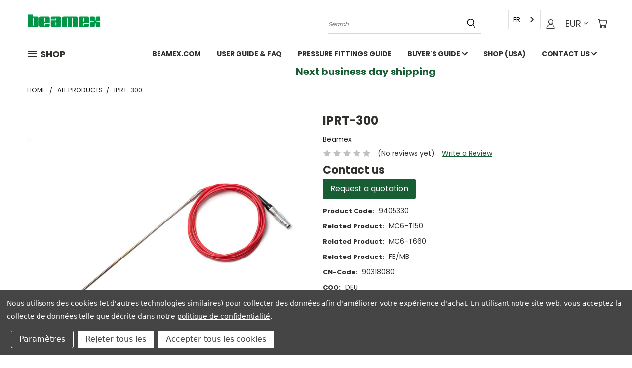

--- FILE ---
content_type: text/html; charset=UTF-8
request_url: https://fr.shop.beamex.com/iprt-300/
body_size: 30953
content:


<!DOCTYPE html>
<html class="no-js" lang="fr" data-wg-translated="fr">
    <head>
        <title>IPRT-300</title>
        <link rel="dns-prefetch preconnect" href="https://cdn11.bigcommerce.com/s-pbwps77cs1" crossorigin=""><link rel="dns-prefetch preconnect" href="https://fonts.googleapis.com/" crossorigin=""><link rel="dns-prefetch preconnect" href="https://fonts.gstatic.com/" crossorigin="">
        <meta property="og:url" content="https://fr.shop.beamex.com/iprt-300/"><meta property="og:site_name" content="Beamex Global"><meta name="keywords" content="Beamex calibrator accessories, calibrator spare parts, pressure calibration pumps, pressure fittings, pressure hoses, test leads, Bx G1/8&quot;, Bx 1215, thermocouple, MC6 battery pack, MC2 battery pack,  MC5 battery pack"><link rel="canonical" href="https://fr.shop.beamex.com/iprt-300/"><meta name="platform" content="bigcommerce.stencil"><meta property="og:type" content="product">
<meta property="og:title" content="IPRT-300">
<meta property="og:description" content="Beamex webshop for calibrator accessories and spare parts, pressure calibration  pumps, pressure hoses and fittings,  test leads, battery packs and more.">
<meta property="og:image" content="https://cdn11.bigcommerce.com/s-pbwps77cs1/products/570/images/1071/IPRT-sensor_2023__72000.1693575239.386.513.jpg?c=1">
<meta property="pinterest:richpins" content="enabled">
        <meta property="og:id" content="570">
        
         

        <link href="https://cdn11.bigcommerce.com/s-pbwps77cs1/product_images/Beamex-X-favicon---32x32px---2020-05-28-v2.png" rel="shortcut icon">
        <meta name="viewport" content="width=device-width, initial-scale=1">

        <script>
            document.documentElement.className = document.documentElement.className.replace('no-js', 'js');
        </script>

        <script>
    function browserSupportsAllFeatures() {
        return window.Promise
            && window.fetch
            && window.URL
            && window.URLSearchParams
            && window.WeakMap
            // object-fit support
            && ('objectFit' in document.documentElement.style);
    }

    function loadScript(src) {
        var js = document.createElement('script');
        js.src = src;
        js.onerror = function () {
            console.error('Failed to load polyfill script ' + src);
        };
        document.head.appendChild(js);
    }

    if (!browserSupportsAllFeatures()) {
        loadScript('https://cdn11.bigcommerce.com/s-pbwps77cs1/stencil/e3cc9410-d58c-013c-1447-026c769c8d5b/e/be51edb0-d7a0-013c-fee7-3af6df78c475/dist/theme-bundle.polyfills.js');
    }
</script>
        <script>window.consentManagerTranslations = `{"locale":"en","locales":{},"translations":{}}`;</script>

        <script>
            window.lazySizesConfig = window.lazySizesConfig || {};
            window.lazySizesConfig.loadMode = 1;
        </script>
        <script async="" src="https://cdn11.bigcommerce.com/s-pbwps77cs1/stencil/e3cc9410-d58c-013c-1447-026c769c8d5b/e/be51edb0-d7a0-013c-fee7-3af6df78c475/dist/theme-bundle.head_async.js"></script>

        <script src="https://ajax.googleapis.com/ajax/libs/webfont/1.6.26/webfont.js"></script>

        <script>
            WebFont.load({
                custom: {
                    families: ['Karla', 'Roboto', 'Source Sans Pro']
                },
                classes: false
            });
        </script>


        <link href="https://fonts.googleapis.com/css?family=Poppins:400,700&display=swap" rel="stylesheet">
        <link data-stencil-stylesheet="" href="https://cdn11.bigcommerce.com/s-pbwps77cs1/stencil/e3cc9410-d58c-013c-1447-026c769c8d5b/e/be51edb0-d7a0-013c-fee7-3af6df78c475/css/theme-ee5682e0-38b8-013e-cdad-6e4309df91a9.css" rel="stylesheet">
        <link data-stencil-stylesheet="" href="https://cdn11.bigcommerce.com/s-pbwps77cs1/stencil/e3cc9410-d58c-013c-1447-026c769c8d5b/e/be51edb0-d7a0-013c-fee7-3af6df78c475/css/vault-ee5682e0-38b8-013e-cdad-6e4309df91a9.css" rel="stylesheet">
        <link data-stencil-stylesheet="" href="https://cdn11.bigcommerce.com/s-pbwps77cs1/stencil/e3cc9410-d58c-013c-1447-026c769c8d5b/e/be51edb0-d7a0-013c-fee7-3af6df78c475/css/custom-ee5682e0-38b8-013e-cdad-6e4309df91a9.css" rel="stylesheet">

        <!-- Start Tracking Code for analytics_facebook -->

<script data-bc-cookie-consent="4" type="text/plain">
!function(f,b,e,v,n,t,s){if(f.fbq)return;n=f.fbq=function(){n.callMethod?n.callMethod.apply(n,arguments):n.queue.push(arguments)};if(!f._fbq)f._fbq=n;n.push=n;n.loaded=!0;n.version='2.0';n.queue=[];t=b.createElement(e);t.async=!0;t.src=v;s=b.getElementsByTagName(e)[0];s.parentNode.insertBefore(t,s)}(window,document,'script','https://connect.facebook.net/en_US/fbevents.js');

fbq('set', 'autoConfig', 'false', '1780237355548576');
fbq('dataProcessingOptions', []);
fbq('init', '1780237355548576', {"external_id":"a6777c97-d67c-404a-b032-833ab5b87b57"});
fbq('set', 'agent', 'bigcommerce', '1780237355548576');

function trackEvents() {
    var pathName = window.location.pathname;

    fbq('track', 'PageView', {}, "");

    // Search events start -- only fire if the shopper lands on the /search.php page
    if (pathName.indexOf('/search.php') === 0 && getUrlParameter('search_query')) {
        fbq('track', 'Search', {
            content_type: 'product_group',
            content_ids: [],
            search_string: getUrlParameter('search_query')
        });
    }
    // Search events end

    // Wishlist events start -- only fire if the shopper attempts to add an item to their wishlist
    if (pathName.indexOf('/wishlist.php') === 0 && getUrlParameter('added_product_id')) {
        fbq('track', 'AddToWishlist', {
            content_type: 'product_group',
            content_ids: []
        });
    }
    // Wishlist events end

    // Lead events start -- only fire if the shopper subscribes to newsletter
    if (pathName.indexOf('/subscribe.php') === 0 && getUrlParameter('result') === 'success') {
        fbq('track', 'Lead', {});
    }
    // Lead events end

    // Registration events start -- only fire if the shopper registers an account
    if (pathName.indexOf('/login.php') === 0 && getUrlParameter('action') === 'account_created') {
        fbq('track', 'CompleteRegistration', {}, "");
    }
    // Registration events end

    

    function getUrlParameter(name) {
        var cleanName = name.replace(/[\[]/, '\[').replace(/[\]]/, '\]');
        var regex = new RegExp('[\?&]' + cleanName + '=([^&#]*)');
        var results = regex.exec(window.location.search);
        return results === null ? '' : decodeURIComponent(results[1].replace(/\+/g, ' '));
    }
}

if (window.addEventListener) {
    window.addEventListener("load", trackEvents, false)
}
</script>
<noscript><img height="1" width="1" style="display:none" alt="null" src="https://www.facebook.com/tr?id=1780237355548576&ev=PageView&noscript=1&a=plbigcommerce1.2&eid="></noscript>

<!-- End Tracking Code for analytics_facebook -->

<!-- Start Tracking Code for analytics_googleanalytics -->









<!-- End Tracking Code for analytics_googleanalytics -->

<!-- Start Tracking Code for analytics_googleanalytics4 -->

<script data-cfasync="false" src="https://cdn11.bigcommerce.com/shared/js/google_analytics4_bodl_subscribers-358423becf5d870b8b603a81de597c10f6bc7699.js" integrity="sha256-gtOfJ3Avc1pEE/hx6SKj/96cca7JvfqllWA9FTQJyfI=" crossorigin="anonymous"></script>
<script data-cfasync="false">
  (function () {
    window.dataLayer = window.dataLayer || [];

    function gtag(){
        dataLayer.push(arguments);
    }

    function initGA4(event) {
         function setupGtag() {
            function configureGtag() {
                gtag('js', new Date());
                gtag('set', 'developer_id.dMjk3Nj', true);
                gtag('config', 'G-C5B6HJ94JD');
            }

            var script = document.createElement('script');

            script.src = 'https://www.googletagmanager.com/gtag/js?id=G-C5B6HJ94JD';
            script.async = true;
            script.onload = configureGtag;

            document.head.appendChild(script);
        }

        setupGtag();

        if (typeof subscribeOnBodlEvents === 'function') {
            subscribeOnBodlEvents('G-C5B6HJ94JD', true);
        }

        window.removeEventListener(event.type, initGA4);
    }

    gtag('consent', 'default', {"ad_storage":"denied","ad_user_data":"denied","ad_personalization":"denied","analytics_storage":"denied","functionality_storage":"denied"})
            

    var eventName = document.readyState === 'complete' ? 'consentScriptsLoaded' : 'DOMContentLoaded';
    window.addEventListener(eventName, initGA4, false);
  })()
</script>

<!-- End Tracking Code for analytics_googleanalytics4 -->

<!-- Start Tracking Code for analytics_siteverification -->

<meta name="google-site-verification" content="WsZCDiKbg_VmGQmwK3_HYGVU67IjwZ3Wg6AYsteWgcc">

<!-- End Tracking Code for analytics_siteverification -->


<script>window.consentManagerStoreConfig = function () { return {"storeName":"Beamex Global","privacyPolicyUrl":"https:\/\/www.beamex.com\/privacypolicy\/","writeKey":null,"improvedConsentManagerEnabled":true,"AlwaysIncludeScriptsWithConsentTag":true}; };</script>
<script type="text/javascript" src="https://cdn11.bigcommerce.com/shared/js/bodl-consent-32a446f5a681a22e8af09a4ab8f4e4b6deda6487.js" integrity="sha256-uitfaufFdsW9ELiQEkeOgsYedtr3BuhVvA4WaPhIZZY=" crossorigin="anonymous" defer=""></script>
<script type="text/javascript" src="https://cdn11.bigcommerce.com/shared/js/storefront/consent-manager-config-3013a89bb0485f417056882e3b5cf19e6588b7ba.js" defer=""></script>
<script type="text/javascript" src="https://cdn11.bigcommerce.com/shared/js/storefront/consent-manager-08633fe15aba542118c03f6d45457262fa9fac88.js" defer=""></script>
<script type="text/javascript">
var BCData = {"product_attributes":{"sku":"9405330","upc":null,"mpn":null,"gtin":null,"weight":null,"base":true,"image":null,"price":{"price_range":[],"retail_price_range":[]},"out_of_stock_behavior":"label_option","out_of_stock_message":"Out of stock (please contact shop@beamex.com for availability)","available_modifier_values":[],"in_stock_attributes":[],"stock":null,"instock":true,"stock_message":null,"purchasable":false,"purchasing_message":"","call_for_price_message":"Contact us"}};
</script>
<script type="application/json" id="weglot-data">{"allLanguageUrls":{"en":"https://shop.beamex.com/iprt-300/","fr":"https://fr.shop.beamex.com/iprt-300/","de":"https://de.shop.beamex.com/iprt-300/","sv":"https://sv.shop.beamex.com/iprt-300/","es":"https://es.shop.beamex.com/iprt-300/"},"originalCanonicalUrl":"https://shop.beamex.com/iprt-300","originalPath":"/iprt-300/","settings":{"auto_switch":false,"auto_switch_fallback":null,"category":7,"custom_settings":{"button_style":{"with_name":true,"full_name":true,"is_dropdown":true,"with_flags":false,"flag_type":"rectangle_mat","custom_css":""},"switchers":[],"translate_search":false,"loading_bar":true,"hide_switcher":false,"wait_transition":true,"client_translation_only":true,"definitions":{}},"deleted_at":null,"dynamics":[],"excluded_blocks":[],"excluded_paths":[],"external_enabled":false,"host":"shop.beamex.com","is_dns_set":false,"is_https":true,"language_from":"en","language_from_custom_flag":null,"language_from_custom_name":null,"languages":[{"connect_host_destination":{"is_dns_set":true,"created_on_aws":1752053136,"host":"fr.shop.beamex.com"},"custom_code":null,"custom_flag":null,"custom_local_name":null,"custom_name":null,"enabled":true,"language_to":"fr"},{"connect_host_destination":{"is_dns_set":true,"created_on_aws":1752053136,"host":"de.shop.beamex.com"},"custom_code":null,"custom_flag":null,"custom_local_name":null,"custom_name":null,"enabled":true,"language_to":"de"},{"connect_host_destination":{"is_dns_set":true,"created_on_aws":1752053136,"host":"sv.shop.beamex.com"},"custom_code":null,"custom_flag":null,"custom_local_name":null,"custom_name":null,"enabled":true,"language_to":"sv"},{"connect_host_destination":{"is_dns_set":true,"created_on_aws":1752053136,"host":"es.shop.beamex.com"},"custom_code":null,"custom_flag":null,"custom_local_name":null,"custom_name":null,"enabled":true,"language_to":"es"}],"media_enabled":false,"page_views_enabled":false,"technology_id":3,"technology_name":"BigCommerce","translation_engine":3,"url_type":"SUBDOMAIN","versions":{"translation":1768813040}}}</script>
<script type="text/javascript" src="https://cdn.weglot.com/weglot.min.js"></script>
<script>
    Weglot.initialize({
        api_key: 'wg_0750a9c388109f1b098e247fc983cc421',
        force_translation: "#consent-manager, #consent-manager-update-banner, .css-1nh1424, .css-1er9f2w", 
        switchers: [
        {
           button_style: {
                full_name: false,
               with_name: true,
                is_dropdown: true,
                with_flags: false,
                flag_type: "rectangle mat",
                invert_flags: false
            },
            location: {
                target: ".user-icons",
                sibling: null
            }
        }
    ]
    });
</script>
<!-- Global site tag (gtag.js) - Google Ads: AW-732248747 -->
<script data-bc-cookie-consent="3" type="text/plain" async="" src="https://www.googletagmanager.com/gtag/js?id=AW-732248747"></script>
<script data-bc-cookie-consent="3" type="text/plain">
  window.dataLayer = window.dataLayer || [];
  function gtag(){dataLayer.push(arguments);}
  gtag('js', new Date());

  gtag('config', 'AW-732248747');
  gtag('set', 'developer_id.dMjk3Nj', true);
</script>
<!-- GA4 Code Start: View Product Content -->
<script data-bc-cookie-consent="3" type="text/plain">
  gtag('event', 'view_item', {
    send_to: 'AW-732248747',
    ecomm_pagetype: 'product',
    currency: 'EUR',
    items: [{
      id: '9405330',
      name: 'IPRT-300',
      quantity: 1,
      google_business_vertical: 'retail',
    }],
  });
</script>

 <script data-cfasync="false" src="https://microapps.bigcommerce.com/bodl-events/1.9.4/index.js" integrity="sha256-Y0tDj1qsyiKBRibKllwV0ZJ1aFlGYaHHGl/oUFoXJ7Y=" nonce="" crossorigin="anonymous"></script>
 <script data-cfasync="false" nonce="">

 (function() {
    function decodeBase64(base64) {
       const text = atob(base64);
       const length = text.length;
       const bytes = new Uint8Array(length);
       for (let i = 0; i < length; i++) {
          bytes[i] = text.charCodeAt(i);
       }
       const decoder = new TextDecoder();
       return decoder.decode(bytes);
    }
    window.bodl = JSON.parse(decodeBase64("[base64]"));
 })()

 </script>

<script nonce="">
(function () {
    var xmlHttp = new XMLHttpRequest();

    xmlHttp.open('POST', 'https://bes.gcp.data.bigcommerce.com/nobot');
    xmlHttp.setRequestHeader('Content-Type', 'application/json');
    xmlHttp.send('{"store_id":"1000983552","timezone_offset":"3.0","timestamp":"2026-01-22T23:34:46.65172700Z","visit_id":"7ff8a5fc-f46d-444e-bf7b-46e1057c3383","channel_id":1}');
})();
</script>

    <link href="https://shop.beamex.com/iprt-300/" hreflang="en" rel="alternate"><link href="https://fr.shop.beamex.com/iprt-300/" hreflang="fr" rel="alternate"><link href="https://de.shop.beamex.com/iprt-300/" hreflang="de" rel="alternate"><link href="https://sv.shop.beamex.com/iprt-300/" hreflang="sv" rel="alternate"><link href="https://es.shop.beamex.com/iprt-300/" hreflang="es" rel="alternate"></head>
    <body class="product">
      <!-- ACTIVE SHOPNAV DIM PAGE -->
      <div id="shopnav-dim-page" style="display: none;">
        <div style="top: 50%; left: 50%; display: none;" id="dialog" class="window">
          <div id="san"></div>
        </div>
        <div style="width: 2478px; font-size: 32pt; color:white; height: 1202px; display: none; opacity: 0.4;" id="mask"></div>
      </div>
      <!-- END ACTIVE SHOPNAV DIM PAGE -->
      <svg data-src="https://cdn11.bigcommerce.com/s-pbwps77cs1/stencil/e3cc9410-d58c-013c-1447-026c769c8d5b/e/be51edb0-d7a0-013c-fee7-3af6df78c475/img/icon-sprite.svg" class="icons-svg-sprite"></svg>

      <header class="header header-logo--left" role="banner">
    <a href="#" class="mobileMenu-toggle" data-mobile-menu-toggle="menu">
        <span class="mobileMenu-toggleIcon">Toggle menu</span>
    </a>

  <div class="logo-user-section container">
        <div class="header-logo header-logo--left">
            <a href="https://fr.shop.beamex.com/">
            <div class="header-logo-image-container">
                <img class="header-logo-image" src="https://cdn11.bigcommerce.com/s-pbwps77cs1/images/stencil/150x60/beamex-logo_150x60px_v2_1598349023__60611.original.jpg" alt="Beamex Global" title="Beamex Global">
            </div>
</a>
        </div>
        <nav class="navUser">
    <ul class="navUser-section navUser-section--alt">

        <div class="dropdown dropdown--quickSearch desktop" id="quickSearch" aria-hidden="true" tabindex="-1" data-prevent-quick-search-close="">
            <div class="container">
  <a href="#" class="quickSearch-mobileToggle" alt="Submit Search">
      <span class="mobileMenu-toggleIcon"></span>
  </a>
    <form class="form" action="/search.php">
        <fieldset class="form-fieldset">
            <div class="form-field">
                <label class="is-srOnly" for="search_query">Search</label>
                <input class="form-input" data-search-quick="" name="search_query" id="search_query" data-error-message="Search field cannot be empty." placeholder="Search" autocomplete="off">
                <!-- <input class="button button--primary form-prefixPostfix-button--postfix" type="submit" value=""><svg class="header-icon search-icon"><use xlink:href="#icon-search"></use></svg> -->
            </div>
        </fieldset>
        <div class="search-icon submit">
          <input alt="Submit Search" class="button button--primary form-prefixPostfix-button--postfix" type="submit" value="">
          <svg class="header-icon search-icon" title="submit" alt="submit"><use xlink:href="#icon-search"></use></svg>
        </div>
    </form>
    <section class="quickSearchResults" data-bind="html: results"></section>
</div>
        </div>

        <div class="user-icons">
          <!-- <li class="navUser-item navUser-item--cart user-icons">
              <a
                  class="navUser-action"
                  data-cart-preview
                  data-dropdown="cart-preview-dropdown"
                  data-options="align:right"
                  href="/cart.php"
                  aria-label="Cart with 0 items"
                  <span class="navUser-item-cartLabel"><svg class="header-icon cart-icon"><use xlink:href="#icon-cart"></use></svg></span> <span class="countPill cart-quantity"></span>
              </a>

              <div class="dropdown-menu" id="cart-preview-dropdown" data-dropdown-content aria-hidden="true"></div>
          </li> -->

          <li class="navUser-item navUser-item--cart user-icons">
            <a class="navUser-action" data-cart-preview="" data-dropdown="cart-preview-dropdown" data-options="align:right" href="/cart.php" aria-label="Cart with 0 items">
                <!-- <span class="navUser-item-cartLabel">Cart</span>
                <span class="countPill cart-quantity"></span> -->
                <span class="navUser-item-cartLabel"><svg class="header-icon cart-icon"><use xlink:href="#icon-cart"></use></svg></span> <span class="countPill cart-quantity"></span>
            </a>

            <div class="dropdown-menu" id="cart-preview-dropdown" data-dropdown-content="" aria-hidden="true"></div>
        </li>

          <li class="navUser-item currency-menu">
    <a class="navUser-action has-dropdown" alt="Currency Selector" href="#" data-dropdown="currencySelection" aria-controls="currencySelection" aria-expanded="false">EUR <i class="icon currency" aria-hidden="true"><svg><use xlink:href="#icon-chevron-down"></use></svg></i></a>
    <ul class="dropdown-menu" id="currencySelection" data-dropdown-content="" aria-hidden="true" tabindex="-1">
        <li class="dropdown-menu-item">
              <a class="currency-name-switcher" href="https://fr.shop.beamex.com/iprt-300/?setCurrencyId=1" data-currency-code="EUR" data-cart-currency-switch-url="https://fr.shop.beamex.com/cart/change-currency" data-warning="Promotions and gift certificates that don&#x27;t apply to the new currency will be removed from your cart. Are you sure you want to continue?">
                <strong><img src="https://cdn11.bigcommerce.com/s-pbwps77cs1/lib/flags/regions/eu.gif" border="0" alt="" role="presentation"> Euro</strong>
            </a>
        </li>
        <li class="dropdown-menu-item">
              <a class="currency-name-switcher" href="https://fr.shop.beamex.com/iprt-300/?setCurrencyId=3" data-currency-code="GBP" data-cart-currency-switch-url="https://fr.shop.beamex.com/cart/change-currency" data-warning="Promotions and gift certificates that don&#x27;t apply to the new currency will be removed from your cart. Are you sure you want to continue?">
                <img src="https://cdn11.bigcommerce.com/s-pbwps77cs1/lib/flags/gb.gif" border="0" alt="" role="presentation"> British Pound
            </a>
        </li>
        <li class="dropdown-menu-item">
              <a class="currency-name-switcher" href="https://fr.shop.beamex.com/iprt-300/?setCurrencyId=5" data-currency-code="SEK" data-cart-currency-switch-url="https://fr.shop.beamex.com/cart/change-currency" data-warning="Promotions and gift certificates that don&#x27;t apply to the new currency will be removed from your cart. Are you sure you want to continue?">
                <img src="https://cdn11.bigcommerce.com/s-pbwps77cs1/lib/flags/se.gif" border="0" alt="" role="presentation"> Swedish Krona
            </a>
        </li>
    </ul>
</li>


        <a class="navUser-action navUser-item--compare" href="/compare" data-compare-nav=""><svg class="header-icon compare-icon"><use xlink:href="#icon-compare"></use></svg><span class="countPill countPill--positive countPill--alt compare"></span></a>

        <!-- <li class="navUser-item navUser-item--account user-icons account"> -->
                    <!-- <a class="navUser-action" href="/login.php"><svg class="header-icon account-icon"><use xlink:href="#icon-account"></use></svg></a> -->
                    <!-- <ul class="account-link enabled"> -->
    <li class="navUser-item navUser-item--account user-icons account">
        <a class="navUser-action account signin-list" alt="User Toolbox" href="/login.php"><svg class="header-icon account-icon"><use xlink:href="#icon-account"></use></svg></a>
        <!-- <a class="navUser-action login" href="/login.php">Sign in</a> -->
        <div class="dropdown-menu signin-list" id="account-dropdown-signin-list">
          <!-- <h2 class="container-header">Account Info</h2> -->
            <nav class="navBar navBar--sub navBar--account signin-list">
    <ul class="navBar-section signout-list">
      <li>
        <a class="navBar-action signout-list" href="/login.php">Sign in  </a>
          <span class="navUser-or"> or </span>
          <a class="navBar-action signout-list" href="/login.php?action=create_account">  Register</a></li>
    </ul>
</nav>
            <!-- <hr class="left full-width" /> -->
            <!-- { {> components / common / currency-selector-dropdown } } -->
            <!-- <a class="button button--primary signin-register logout-button" href="/login.php">Sign in</a> -->
        </div>
     </li>
<!-- </ul> -->
        <!-- </li> -->

        <li class="navUser-item quicksearch mobile">
            <a class="navUser-action navUser-action--quickSearch desktop-toggle" href="#" data-search="quickSearch" aria-controls="quickSearch" aria-expanded="false"><svg class="header-icon search-icon"><use xlink:href="#icon-search"></use></svg></a>
        </li>

    </div></ul>
    </nav></div>


  
    <div id="menu-wrapper">
        <div class="navPages-container" id="menu" data-menu="">
          <div class="navPages-wider desktop">
  <div class="nav-minus-logo">
  <div class="mega-cat-nav ">
    <li class="navPages-item navPages-item-page container-header btn">
      <a class="navPages-action">
        <svg class="mega-menu-icon open"><use xlink:href="#icon-v-menu"></use></svg><svg class="mega-menu-icon close"><use xlink:href="#icon-close"></use><span class="burger-menu">Shop</span><span class="burger-menu fixed">Shop</span>
      </svg></a>
      <div class="clear"></div>
    </li>
    <nav class="navPages">
      <div class="mega-cat-dropdown">
        <div class="inner">

        <div id="page-wrapper">
        <div class="category-list">
          <h2 class="container-header mobile">Categories</h2>
          <li class="navPages-item top-level categories">
              <div class="desktop">
    <a class="navPages-action single-level sideNavTopLevel needsclick" href="https://fr.shop.beamex.com/all-products/">All products</a>
</div>

<div class="mobile">
    <a class="navPages-action single-level sideNavTopLevel needsclick" href="https://fr.shop.beamex.com/all-products/">All products</a>
</div>
          </li>
          <li class="navPages-item top-level categories">
              <div class="desktop">
    <a class="navPages-action single-level sideNavTopLevel needsclick" href="https://fr.shop.beamex.com/mc6-family/">MC6 family</a>
</div>

<div class="mobile">
    <a class="navPages-action single-level sideNavTopLevel needsclick" href="https://fr.shop.beamex.com/mc6-family/">MC6 family</a>
</div>
          </li>
          <li class="navPages-item top-level categories">
              <div class="desktop">
    <a class="navPages-action single-level sideNavTopLevel needsclick" href="https://fr.shop.beamex.com/calibrator-spare-parts/">Calibrator spare parts</a>
</div>

<div class="mobile">
    <a class="navPages-action single-level sideNavTopLevel needsclick" href="https://fr.shop.beamex.com/calibrator-spare-parts/">Calibrator spare parts</a>
</div>
          </li>
          <li class="navPages-item top-level categories">
              <div class="desktop">
    <a class="navPages-action navPages-action-depth-max has-subMenu is-root second-level-parent sideNavTopLevel needsclick" href="https://fr.shop.beamex.com/calibration-pumps-and-spare-parts/">Calibration pumps and spare parts
    <i class="icon navPages-action-moreIcon closed topLevel" aria-hidden="true"><svg><use xlink:href="#icon-chevron-down"></use></svg></i>
    </a>
    <div class="navPage-subMenu navPage-subMenu-horizontal second-level-flyout" id="navPages-99" aria-hidden="true" tabindex="-1">
  <div class="category-title">
    <h2><a class="category-title" href="https://fr.shop.beamex.com/calibration-pumps-and-spare-parts/">Calibration pumps and spare parts</a></h2>
    <div class="flyout-pagination-container top">
      <a class="navPages-action previous">
        <i class="icon prev" aria-hidden="true">
          <svg><use xlink:href="#icon-circle-left"></use></svg>
        </i>
      </a>
      <!-- <span class="dots"></span> -->
      <a class="navPages-action next">
        <i class="icon next" aria-hidden="true">
          <svg><use xlink:href="#icon-circle-right"></use></svg>
        </i>
      </a>
    </div>
  </div>
  <div class="flyout-pagination-container bottom">
    <a class="navPages-action previous">
      <i class="icon prev" aria-hidden="true">
        <svg><use xlink:href="#icon-chevron-left"></use></svg>
      </i>
    </a>
    <span class="dots"></span>
    <a class="navPages-action next">
      <i class="icon next" aria-hidden="true">
        <svg><use xlink:href="#icon-chevron-left"></use></svg>
      </i>
    </a>
  </div>

  <div class="desktop">
    <ul class="navPage-subMenu-list all-second-level-plus-container flyout-page-wrapper">
            <li class="navPage-subMenu-item-child second-level">
                    <a class="navPage-subMenu-action navPages-action second-level" href="https://fr.shop.beamex.com/calibration-pumps-and-spare-parts/pressure-calibration-pumps/">Pressure Calibration Pumps </a>
                    <!-- <a class="navPage-subMenu-action navPages-action navPages-action-depth-max view-all" href="https://shop.beamex.com/calibration-pumps-and-spare-parts/pressure-calibration-pumps/">View All</a> -->
            </li>
            <li class="navPage-subMenu-item-child second-level">
                    <a class="navPage-subMenu-action navPages-action second-level" href="https://fr.shop.beamex.com/pressure-calibration-pumps/pump-spare-parts/epg-spare-parts/">Spare parts for ePG </a>
                    <!-- <a class="navPage-subMenu-action navPages-action navPages-action-depth-max view-all" href="https://shop.beamex.com/pressure-calibration-pumps/pump-spare-parts/epg-spare-parts/">View All</a> -->
            </li>
            <li class="navPage-subMenu-item-child second-level">
                    <a class="navPage-subMenu-action navPages-action second-level" href="https://fr.shop.beamex.com/calibration-pumps-and-spare-parts/spare-parts-for-pg-pumps/">Spare parts for PG pumps</a>
                    <!-- <a class="navPage-subMenu-action navPages-action navPages-action-depth-max view-all" href="https://shop.beamex.com/calibration-pumps-and-spare-parts/spare-parts-for-pg-pumps/">View All</a> -->
            </li>
        <!-- <div class="flyout-pagination-container bottom">
          <a class="navPages-action previous">
            <i class="icon prev" aria-hidden="true">
              <svg><use xlink:href="#icon-chevron-left" /></svg>
            </i>
          </a>
          <span class="dots"></span>
          <a class="navPages-action next">
            <i class="icon next" aria-hidden="true">
              <svg><use xlink:href="#icon-chevron-left" /></svg>
            </i>
          </a>
        </div> -->

    </ul>
    </div>

<div class="mobile">
    <ul class="navPage-subMenu-list all-second-level-plus-container flyout-page-wrapper">
            <li class="navPage-subMenu-item-child second-level">
                    <a class="navPage-subMenu-action navPages-action second-level" href="https://fr.shop.beamex.com/calibration-pumps-and-spare-parts/pressure-calibration-pumps/">Pressure Calibration Pumps </a>
                    <!-- <a class="navPage-subMenu-action navPages-action navPages-action-depth-max view-all" href="https://shop.beamex.com/calibration-pumps-and-spare-parts/pressure-calibration-pumps/">View All</a> -->
            </li>
            <li class="navPage-subMenu-item-child second-level">
                    <a class="navPage-subMenu-action navPages-action second-level" href="https://fr.shop.beamex.com/pressure-calibration-pumps/pump-spare-parts/epg-spare-parts/">Spare parts for ePG </a>
                    <!-- <a class="navPage-subMenu-action navPages-action navPages-action-depth-max view-all" href="https://shop.beamex.com/pressure-calibration-pumps/pump-spare-parts/epg-spare-parts/">View All</a> -->
            </li>
            <li class="navPage-subMenu-item-child second-level">
                    <a class="navPage-subMenu-action navPages-action second-level" href="https://fr.shop.beamex.com/calibration-pumps-and-spare-parts/spare-parts-for-pg-pumps/">Spare parts for PG pumps</a>
                    <!-- <a class="navPage-subMenu-action navPages-action navPages-action-depth-max view-all" href="https://shop.beamex.com/calibration-pumps-and-spare-parts/spare-parts-for-pg-pumps/">View All</a> -->
            </li>
        <!-- <div class="flyout-pagination-container bottom">
          <a class="navPages-action previous">
            <i class="icon prev" aria-hidden="true">
              <svg><use xlink:href="#icon-chevron-left" /></svg>
            </i>
          </a>
          <span class="dots"></span>
          <a class="navPages-action next">
            <i class="icon next" aria-hidden="true">
              <svg><use xlink:href="#icon-chevron-left" /></svg>
            </i>
          </a>
        </div> -->

    </ul>
    </div>
</div>
</div>

<div class="mobile">
    <a class="navPages-action navPages-action-depth-max has-subMenu is-root second-level-parent sideNavTopLevel needsclick" href="https://fr.shop.beamex.com/calibration-pumps-and-spare-parts/">Calibration pumps and spare parts
    </a>
     <i class="icon navPages-action-moreIcon closed topLevel" aria-hidden="true"><svg><use xlink:href="#icon-chevron-down"></use></svg></i>
    <div class="navPage-subMenu navPage-subMenu-horizontal second-level-flyout" id="navPages-99" aria-hidden="true" tabindex="-1">
  <div class="category-title">
    <h2><a class="category-title" href="https://fr.shop.beamex.com/calibration-pumps-and-spare-parts/">Calibration pumps and spare parts</a></h2>
    <div class="flyout-pagination-container top">
      <a class="navPages-action previous">
        <i class="icon prev" aria-hidden="true">
          <svg><use xlink:href="#icon-circle-left"></use></svg>
        </i>
      </a>
      <!-- <span class="dots"></span> -->
      <a class="navPages-action next">
        <i class="icon next" aria-hidden="true">
          <svg><use xlink:href="#icon-circle-right"></use></svg>
        </i>
      </a>
    </div>
  </div>
  <div class="flyout-pagination-container bottom">
    <a class="navPages-action previous">
      <i class="icon prev" aria-hidden="true">
        <svg><use xlink:href="#icon-chevron-left"></use></svg>
      </i>
    </a>
    <span class="dots"></span>
    <a class="navPages-action next">
      <i class="icon next" aria-hidden="true">
        <svg><use xlink:href="#icon-chevron-left"></use></svg>
      </i>
    </a>
  </div>

  <div class="desktop">
    <ul class="navPage-subMenu-list all-second-level-plus-container flyout-page-wrapper">
            <li class="navPage-subMenu-item-child second-level">
                    <a class="navPage-subMenu-action navPages-action second-level" href="https://fr.shop.beamex.com/calibration-pumps-and-spare-parts/pressure-calibration-pumps/">Pressure Calibration Pumps </a>
                    <!-- <a class="navPage-subMenu-action navPages-action navPages-action-depth-max view-all" href="https://shop.beamex.com/calibration-pumps-and-spare-parts/pressure-calibration-pumps/">View All</a> -->
            </li>
            <li class="navPage-subMenu-item-child second-level">
                    <a class="navPage-subMenu-action navPages-action second-level" href="https://fr.shop.beamex.com/pressure-calibration-pumps/pump-spare-parts/epg-spare-parts/">Spare parts for ePG </a>
                    <!-- <a class="navPage-subMenu-action navPages-action navPages-action-depth-max view-all" href="https://shop.beamex.com/pressure-calibration-pumps/pump-spare-parts/epg-spare-parts/">View All</a> -->
            </li>
            <li class="navPage-subMenu-item-child second-level">
                    <a class="navPage-subMenu-action navPages-action second-level" href="https://fr.shop.beamex.com/calibration-pumps-and-spare-parts/spare-parts-for-pg-pumps/">Spare parts for PG pumps</a>
                    <!-- <a class="navPage-subMenu-action navPages-action navPages-action-depth-max view-all" href="https://shop.beamex.com/calibration-pumps-and-spare-parts/spare-parts-for-pg-pumps/">View All</a> -->
            </li>
        <!-- <div class="flyout-pagination-container bottom">
          <a class="navPages-action previous">
            <i class="icon prev" aria-hidden="true">
              <svg><use xlink:href="#icon-chevron-left" /></svg>
            </i>
          </a>
          <span class="dots"></span>
          <a class="navPages-action next">
            <i class="icon next" aria-hidden="true">
              <svg><use xlink:href="#icon-chevron-left" /></svg>
            </i>
          </a>
        </div> -->

    </ul>
    </div>

<div class="mobile">
    <ul class="navPage-subMenu-list all-second-level-plus-container flyout-page-wrapper">
            <li class="navPage-subMenu-item-child second-level">
                    <a class="navPage-subMenu-action navPages-action second-level" href="https://fr.shop.beamex.com/calibration-pumps-and-spare-parts/pressure-calibration-pumps/">Pressure Calibration Pumps </a>
                    <!-- <a class="navPage-subMenu-action navPages-action navPages-action-depth-max view-all" href="https://shop.beamex.com/calibration-pumps-and-spare-parts/pressure-calibration-pumps/">View All</a> -->
            </li>
            <li class="navPage-subMenu-item-child second-level">
                    <a class="navPage-subMenu-action navPages-action second-level" href="https://fr.shop.beamex.com/pressure-calibration-pumps/pump-spare-parts/epg-spare-parts/">Spare parts for ePG </a>
                    <!-- <a class="navPage-subMenu-action navPages-action navPages-action-depth-max view-all" href="https://shop.beamex.com/pressure-calibration-pumps/pump-spare-parts/epg-spare-parts/">View All</a> -->
            </li>
            <li class="navPage-subMenu-item-child second-level">
                    <a class="navPage-subMenu-action navPages-action second-level" href="https://fr.shop.beamex.com/calibration-pumps-and-spare-parts/spare-parts-for-pg-pumps/">Spare parts for PG pumps</a>
                    <!-- <a class="navPage-subMenu-action navPages-action navPages-action-depth-max view-all" href="https://shop.beamex.com/calibration-pumps-and-spare-parts/spare-parts-for-pg-pumps/">View All</a> -->
            </li>
        <!-- <div class="flyout-pagination-container bottom">
          <a class="navPages-action previous">
            <i class="icon prev" aria-hidden="true">
              <svg><use xlink:href="#icon-chevron-left" /></svg>
            </i>
          </a>
          <span class="dots"></span>
          <a class="navPages-action next">
            <i class="icon next" aria-hidden="true">
              <svg><use xlink:href="#icon-chevron-left" /></svg>
            </i>
          </a>
        </div> -->

    </ul>
    </div>
</div>
</div>
          </li>
          <li class="navPages-item top-level categories">
              <div class="desktop">
    <a class="navPages-action navPages-action-depth-max has-subMenu is-root second-level-parent sideNavTopLevel needsclick" href="https://fr.shop.beamex.com/pressure-accessories/">Pressure Accessories
    <i class="icon navPages-action-moreIcon closed topLevel" aria-hidden="true"><svg><use xlink:href="#icon-chevron-down"></use></svg></i>
    </a>
    <div class="navPage-subMenu navPage-subMenu-horizontal second-level-flyout" id="navPages-89" aria-hidden="true" tabindex="-1">
  <div class="category-title">
    <h2><a class="category-title" href="https://fr.shop.beamex.com/pressure-accessories/">Pressure Accessories</a></h2>
    <div class="flyout-pagination-container top">
      <a class="navPages-action previous">
        <i class="icon prev" aria-hidden="true">
          <svg><use xlink:href="#icon-circle-left"></use></svg>
        </i>
      </a>
      <!-- <span class="dots"></span> -->
      <a class="navPages-action next">
        <i class="icon next" aria-hidden="true">
          <svg><use xlink:href="#icon-circle-right"></use></svg>
        </i>
      </a>
    </div>
  </div>
  <div class="flyout-pagination-container bottom">
    <a class="navPages-action previous">
      <i class="icon prev" aria-hidden="true">
        <svg><use xlink:href="#icon-chevron-left"></use></svg>
      </i>
    </a>
    <span class="dots"></span>
    <a class="navPages-action next">
      <i class="icon next" aria-hidden="true">
        <svg><use xlink:href="#icon-chevron-left"></use></svg>
      </i>
    </a>
  </div>

  <div class="desktop">
    <ul class="navPage-subMenu-list all-second-level-plus-container flyout-page-wrapper">
            <li class="navPage-subMenu-item-child second-level">
                    <a class="navPage-subMenu-action navPages-action navPages-action-depth-max has-subMenu second-level" href="https://fr.shop.beamex.com/pressure-hoses/">
                        Pressure Hoses <i class="icon navPages-action-moreIcon second-level" aria-hidden="true"><svg><use xlink:href="#icon-chevron-down"></use></svg></i>
                    </a>
                    <div class="navPage-subMenu navPage-subMenu-horizontal third-level-flyout" id="navPages-63" aria-hidden="true" tabindex="-1">
    <ul class="navPage-subMenu-list">
            <li class="navPage-subMenu-item-child third-level">
                    <a class="navPage-subMenu-action navPages-action" href="https://fr.shop.beamex.com/pressure-accessories/pressure-hoses/40-bar/">40 bar (Bx G1/8&quot;)</a>
            </li>
            <li class="navPage-subMenu-item-child third-level">
                    <a class="navPage-subMenu-action navPages-action" href="https://fr.shop.beamex.com/pressure-accessories/pressure-hoses/630-bar/">630 bar (Bx 1215)</a>
            </li>
            <li class="navPage-subMenu-item-child third-level">
                    <a class="navPage-subMenu-action navPages-action" href="https://fr.shop.beamex.com/pressure-accessories/pressure-hoses/1000-bar/">1000 bar</a>
            </li>
        <li class="navPage-subMenu-item-paren view-all">
            <a class="navPage-subMenu-action navPages-action navPages-action-depth-max view-all" href="https://fr.shop.beamex.com/pressure-hoses/">View All</a>
        </li>
    </ul>
</div>
            </li>
            <li class="navPage-subMenu-item-child second-level">
                    <a class="navPage-subMenu-action navPages-action navPages-action-depth-max has-subMenu second-level" href="https://fr.shop.beamex.com/pressure-fittings/">
                        Pressure Fittings <i class="icon navPages-action-moreIcon second-level" aria-hidden="true"><svg><use xlink:href="#icon-chevron-down"></use></svg></i>
                    </a>
                    <div class="navPage-subMenu navPage-subMenu-horizontal third-level-flyout" id="navPages-62" aria-hidden="true" tabindex="-1">
    <ul class="navPage-subMenu-list">
            <li class="navPage-subMenu-item-child third-level">
                    <a class="navPage-subMenu-action navPages-action" href="https://fr.shop.beamex.com/pressure-accessories/pressure-fittings/bx-g1-8-40-bar-hoses/">Bx G1/8&quot; male (for 40 bar hoses)</a>
            </li>
            <li class="navPage-subMenu-item-child third-level">
                    <a class="navPage-subMenu-action navPages-action" href="https://fr.shop.beamex.com/pressure-accessories/pressure-fittings/bx-1215-up-to-630-bar/">Bx 1215 male (for 630 bar hoses)</a>
            </li>
            <li class="navPage-subMenu-item-child third-level">
                    <a class="navPage-subMenu-action navPages-action" href="https://fr.shop.beamex.com/pressure-accessories/pressure-fittings/pressure-fitting-sets/">Pressure Fitting Sets</a>
            </li>
            <li class="navPage-subMenu-item-child third-level">
                    <a class="navPage-subMenu-action navPages-action" href="https://fr.shop.beamex.com/pressure-accessories/pressure-fittings/tube-fittings/">Tube fittings</a>
            </li>
        <li class="navPage-subMenu-item-paren view-all">
            <a class="navPage-subMenu-action navPages-action navPages-action-depth-max view-all" href="https://fr.shop.beamex.com/pressure-fittings/">View All</a>
        </li>
    </ul>
</div>
            </li>
            <li class="navPage-subMenu-item-child second-level">
                    <a class="navPage-subMenu-action navPages-action second-level" href="https://fr.shop.beamex.com/dirt-traps/">Dirt Traps</a>
                    <!-- <a class="navPage-subMenu-action navPages-action navPages-action-depth-max view-all" href="https://shop.beamex.com/dirt-traps/">View All</a> -->
            </li>
            <li class="navPage-subMenu-item-child second-level">
                    <a class="navPage-subMenu-action navPages-action second-level" href="https://fr.shop.beamex.com/pressure-accessories/external-pressure-modules-ext/">External Pressure Modules (EXT)</a>
                    <!-- <a class="navPage-subMenu-action navPages-action navPages-action-depth-max view-all" href="https://shop.beamex.com/pressure-accessories/external-pressure-modules-ext/">View All</a> -->
            </li>
        <!-- <div class="flyout-pagination-container bottom">
          <a class="navPages-action previous">
            <i class="icon prev" aria-hidden="true">
              <svg><use xlink:href="#icon-chevron-left" /></svg>
            </i>
          </a>
          <span class="dots"></span>
          <a class="navPages-action next">
            <i class="icon next" aria-hidden="true">
              <svg><use xlink:href="#icon-chevron-left" /></svg>
            </i>
          </a>
        </div> -->

    </ul>
    </div>

<div class="mobile">
    <ul class="navPage-subMenu-list all-second-level-plus-container flyout-page-wrapper">
            <li class="navPage-subMenu-item-child second-level">
                    <a class="navPage-subMenu-action navPages-action navPages-action-depth-max has-subMenu second-level" href="https://fr.shop.beamex.com/pressure-hoses/">
                        Pressure Hoses
                    </a>
                    <i class="icon navPages-action-moreIcon second-level" aria-hidden="true"><svg><use xlink:href="#icon-chevron-down"></use></svg></i>
                    <div class="navPage-subMenu navPage-subMenu-horizontal third-level-flyout" id="navPages-63" aria-hidden="true" tabindex="-1">
    <ul class="navPage-subMenu-list">
            <li class="navPage-subMenu-item-child third-level">
                    <a class="navPage-subMenu-action navPages-action" href="https://fr.shop.beamex.com/pressure-accessories/pressure-hoses/40-bar/">40 bar (Bx G1/8&quot;)</a>
            </li>
            <li class="navPage-subMenu-item-child third-level">
                    <a class="navPage-subMenu-action navPages-action" href="https://fr.shop.beamex.com/pressure-accessories/pressure-hoses/630-bar/">630 bar (Bx 1215)</a>
            </li>
            <li class="navPage-subMenu-item-child third-level">
                    <a class="navPage-subMenu-action navPages-action" href="https://fr.shop.beamex.com/pressure-accessories/pressure-hoses/1000-bar/">1000 bar</a>
            </li>
        <li class="navPage-subMenu-item-paren view-all">
            <a class="navPage-subMenu-action navPages-action navPages-action-depth-max view-all" href="https://fr.shop.beamex.com/pressure-hoses/">View All</a>
        </li>
    </ul>
</div>
            </li>
            <li class="navPage-subMenu-item-child second-level">
                    <a class="navPage-subMenu-action navPages-action navPages-action-depth-max has-subMenu second-level" href="https://fr.shop.beamex.com/pressure-fittings/">
                        Pressure Fittings
                    </a>
                    <i class="icon navPages-action-moreIcon second-level" aria-hidden="true"><svg><use xlink:href="#icon-chevron-down"></use></svg></i>
                    <div class="navPage-subMenu navPage-subMenu-horizontal third-level-flyout" id="navPages-62" aria-hidden="true" tabindex="-1">
    <ul class="navPage-subMenu-list">
            <li class="navPage-subMenu-item-child third-level">
                    <a class="navPage-subMenu-action navPages-action" href="https://fr.shop.beamex.com/pressure-accessories/pressure-fittings/bx-g1-8-40-bar-hoses/">Bx G1/8&quot; male (for 40 bar hoses)</a>
            </li>
            <li class="navPage-subMenu-item-child third-level">
                    <a class="navPage-subMenu-action navPages-action" href="https://fr.shop.beamex.com/pressure-accessories/pressure-fittings/bx-1215-up-to-630-bar/">Bx 1215 male (for 630 bar hoses)</a>
            </li>
            <li class="navPage-subMenu-item-child third-level">
                    <a class="navPage-subMenu-action navPages-action" href="https://fr.shop.beamex.com/pressure-accessories/pressure-fittings/pressure-fitting-sets/">Pressure Fitting Sets</a>
            </li>
            <li class="navPage-subMenu-item-child third-level">
                    <a class="navPage-subMenu-action navPages-action" href="https://fr.shop.beamex.com/pressure-accessories/pressure-fittings/tube-fittings/">Tube fittings</a>
            </li>
        <li class="navPage-subMenu-item-paren view-all">
            <a class="navPage-subMenu-action navPages-action navPages-action-depth-max view-all" href="https://fr.shop.beamex.com/pressure-fittings/">View All</a>
        </li>
    </ul>
</div>
            </li>
            <li class="navPage-subMenu-item-child second-level">
                    <a class="navPage-subMenu-action navPages-action second-level" href="https://fr.shop.beamex.com/dirt-traps/">Dirt Traps</a>
                    <!-- <a class="navPage-subMenu-action navPages-action navPages-action-depth-max view-all" href="https://shop.beamex.com/dirt-traps/">View All</a> -->
            </li>
            <li class="navPage-subMenu-item-child second-level">
                    <a class="navPage-subMenu-action navPages-action second-level" href="https://fr.shop.beamex.com/pressure-accessories/external-pressure-modules-ext/">External Pressure Modules (EXT)</a>
                    <!-- <a class="navPage-subMenu-action navPages-action navPages-action-depth-max view-all" href="https://shop.beamex.com/pressure-accessories/external-pressure-modules-ext/">View All</a> -->
            </li>
        <!-- <div class="flyout-pagination-container bottom">
          <a class="navPages-action previous">
            <i class="icon prev" aria-hidden="true">
              <svg><use xlink:href="#icon-chevron-left" /></svg>
            </i>
          </a>
          <span class="dots"></span>
          <a class="navPages-action next">
            <i class="icon next" aria-hidden="true">
              <svg><use xlink:href="#icon-chevron-left" /></svg>
            </i>
          </a>
        </div> -->

    </ul>
    </div>
</div>
</div>

<div class="mobile">
    <a class="navPages-action navPages-action-depth-max has-subMenu is-root second-level-parent sideNavTopLevel needsclick" href="https://fr.shop.beamex.com/pressure-accessories/">Pressure Accessories
    </a>
     <i class="icon navPages-action-moreIcon closed topLevel" aria-hidden="true"><svg><use xlink:href="#icon-chevron-down"></use></svg></i>
    <div class="navPage-subMenu navPage-subMenu-horizontal second-level-flyout" id="navPages-89" aria-hidden="true" tabindex="-1">
  <div class="category-title">
    <h2><a class="category-title" href="https://fr.shop.beamex.com/pressure-accessories/">Pressure Accessories</a></h2>
    <div class="flyout-pagination-container top">
      <a class="navPages-action previous">
        <i class="icon prev" aria-hidden="true">
          <svg><use xlink:href="#icon-circle-left"></use></svg>
        </i>
      </a>
      <!-- <span class="dots"></span> -->
      <a class="navPages-action next">
        <i class="icon next" aria-hidden="true">
          <svg><use xlink:href="#icon-circle-right"></use></svg>
        </i>
      </a>
    </div>
  </div>
  <div class="flyout-pagination-container bottom">
    <a class="navPages-action previous">
      <i class="icon prev" aria-hidden="true">
        <svg><use xlink:href="#icon-chevron-left"></use></svg>
      </i>
    </a>
    <span class="dots"></span>
    <a class="navPages-action next">
      <i class="icon next" aria-hidden="true">
        <svg><use xlink:href="#icon-chevron-left"></use></svg>
      </i>
    </a>
  </div>

  <div class="desktop">
    <ul class="navPage-subMenu-list all-second-level-plus-container flyout-page-wrapper">
            <li class="navPage-subMenu-item-child second-level">
                    <a class="navPage-subMenu-action navPages-action navPages-action-depth-max has-subMenu second-level" href="https://fr.shop.beamex.com/pressure-hoses/">
                        Pressure Hoses <i class="icon navPages-action-moreIcon second-level" aria-hidden="true"><svg><use xlink:href="#icon-chevron-down"></use></svg></i>
                    </a>
                    <div class="navPage-subMenu navPage-subMenu-horizontal third-level-flyout" id="navPages-63" aria-hidden="true" tabindex="-1">
    <ul class="navPage-subMenu-list">
            <li class="navPage-subMenu-item-child third-level">
                    <a class="navPage-subMenu-action navPages-action" href="https://fr.shop.beamex.com/pressure-accessories/pressure-hoses/40-bar/">40 bar (Bx G1/8&quot;)</a>
            </li>
            <li class="navPage-subMenu-item-child third-level">
                    <a class="navPage-subMenu-action navPages-action" href="https://fr.shop.beamex.com/pressure-accessories/pressure-hoses/630-bar/">630 bar (Bx 1215)</a>
            </li>
            <li class="navPage-subMenu-item-child third-level">
                    <a class="navPage-subMenu-action navPages-action" href="https://fr.shop.beamex.com/pressure-accessories/pressure-hoses/1000-bar/">1000 bar</a>
            </li>
        <li class="navPage-subMenu-item-paren view-all">
            <a class="navPage-subMenu-action navPages-action navPages-action-depth-max view-all" href="https://fr.shop.beamex.com/pressure-hoses/">View All</a>
        </li>
    </ul>
</div>
            </li>
            <li class="navPage-subMenu-item-child second-level">
                    <a class="navPage-subMenu-action navPages-action navPages-action-depth-max has-subMenu second-level" href="https://fr.shop.beamex.com/pressure-fittings/">
                        Pressure Fittings <i class="icon navPages-action-moreIcon second-level" aria-hidden="true"><svg><use xlink:href="#icon-chevron-down"></use></svg></i>
                    </a>
                    <div class="navPage-subMenu navPage-subMenu-horizontal third-level-flyout" id="navPages-62" aria-hidden="true" tabindex="-1">
    <ul class="navPage-subMenu-list">
            <li class="navPage-subMenu-item-child third-level">
                    <a class="navPage-subMenu-action navPages-action" href="https://fr.shop.beamex.com/pressure-accessories/pressure-fittings/bx-g1-8-40-bar-hoses/">Bx G1/8&quot; male (for 40 bar hoses)</a>
            </li>
            <li class="navPage-subMenu-item-child third-level">
                    <a class="navPage-subMenu-action navPages-action" href="https://fr.shop.beamex.com/pressure-accessories/pressure-fittings/bx-1215-up-to-630-bar/">Bx 1215 male (for 630 bar hoses)</a>
            </li>
            <li class="navPage-subMenu-item-child third-level">
                    <a class="navPage-subMenu-action navPages-action" href="https://fr.shop.beamex.com/pressure-accessories/pressure-fittings/pressure-fitting-sets/">Pressure Fitting Sets</a>
            </li>
            <li class="navPage-subMenu-item-child third-level">
                    <a class="navPage-subMenu-action navPages-action" href="https://fr.shop.beamex.com/pressure-accessories/pressure-fittings/tube-fittings/">Tube fittings</a>
            </li>
        <li class="navPage-subMenu-item-paren view-all">
            <a class="navPage-subMenu-action navPages-action navPages-action-depth-max view-all" href="https://fr.shop.beamex.com/pressure-fittings/">View All</a>
        </li>
    </ul>
</div>
            </li>
            <li class="navPage-subMenu-item-child second-level">
                    <a class="navPage-subMenu-action navPages-action second-level" href="https://fr.shop.beamex.com/dirt-traps/">Dirt Traps</a>
                    <!-- <a class="navPage-subMenu-action navPages-action navPages-action-depth-max view-all" href="https://shop.beamex.com/dirt-traps/">View All</a> -->
            </li>
            <li class="navPage-subMenu-item-child second-level">
                    <a class="navPage-subMenu-action navPages-action second-level" href="https://fr.shop.beamex.com/pressure-accessories/external-pressure-modules-ext/">External Pressure Modules (EXT)</a>
                    <!-- <a class="navPage-subMenu-action navPages-action navPages-action-depth-max view-all" href="https://shop.beamex.com/pressure-accessories/external-pressure-modules-ext/">View All</a> -->
            </li>
        <!-- <div class="flyout-pagination-container bottom">
          <a class="navPages-action previous">
            <i class="icon prev" aria-hidden="true">
              <svg><use xlink:href="#icon-chevron-left" /></svg>
            </i>
          </a>
          <span class="dots"></span>
          <a class="navPages-action next">
            <i class="icon next" aria-hidden="true">
              <svg><use xlink:href="#icon-chevron-left" /></svg>
            </i>
          </a>
        </div> -->

    </ul>
    </div>

<div class="mobile">
    <ul class="navPage-subMenu-list all-second-level-plus-container flyout-page-wrapper">
            <li class="navPage-subMenu-item-child second-level">
                    <a class="navPage-subMenu-action navPages-action navPages-action-depth-max has-subMenu second-level" href="https://fr.shop.beamex.com/pressure-hoses/">
                        Pressure Hoses
                    </a>
                    <i class="icon navPages-action-moreIcon second-level" aria-hidden="true"><svg><use xlink:href="#icon-chevron-down"></use></svg></i>
                    <div class="navPage-subMenu navPage-subMenu-horizontal third-level-flyout" id="navPages-63" aria-hidden="true" tabindex="-1">
    <ul class="navPage-subMenu-list">
            <li class="navPage-subMenu-item-child third-level">
                    <a class="navPage-subMenu-action navPages-action" href="https://fr.shop.beamex.com/pressure-accessories/pressure-hoses/40-bar/">40 bar (Bx G1/8&quot;)</a>
            </li>
            <li class="navPage-subMenu-item-child third-level">
                    <a class="navPage-subMenu-action navPages-action" href="https://fr.shop.beamex.com/pressure-accessories/pressure-hoses/630-bar/">630 bar (Bx 1215)</a>
            </li>
            <li class="navPage-subMenu-item-child third-level">
                    <a class="navPage-subMenu-action navPages-action" href="https://fr.shop.beamex.com/pressure-accessories/pressure-hoses/1000-bar/">1000 bar</a>
            </li>
        <li class="navPage-subMenu-item-paren view-all">
            <a class="navPage-subMenu-action navPages-action navPages-action-depth-max view-all" href="https://fr.shop.beamex.com/pressure-hoses/">View All</a>
        </li>
    </ul>
</div>
            </li>
            <li class="navPage-subMenu-item-child second-level">
                    <a class="navPage-subMenu-action navPages-action navPages-action-depth-max has-subMenu second-level" href="https://fr.shop.beamex.com/pressure-fittings/">
                        Pressure Fittings
                    </a>
                    <i class="icon navPages-action-moreIcon second-level" aria-hidden="true"><svg><use xlink:href="#icon-chevron-down"></use></svg></i>
                    <div class="navPage-subMenu navPage-subMenu-horizontal third-level-flyout" id="navPages-62" aria-hidden="true" tabindex="-1">
    <ul class="navPage-subMenu-list">
            <li class="navPage-subMenu-item-child third-level">
                    <a class="navPage-subMenu-action navPages-action" href="https://fr.shop.beamex.com/pressure-accessories/pressure-fittings/bx-g1-8-40-bar-hoses/">Bx G1/8&quot; male (for 40 bar hoses)</a>
            </li>
            <li class="navPage-subMenu-item-child third-level">
                    <a class="navPage-subMenu-action navPages-action" href="https://fr.shop.beamex.com/pressure-accessories/pressure-fittings/bx-1215-up-to-630-bar/">Bx 1215 male (for 630 bar hoses)</a>
            </li>
            <li class="navPage-subMenu-item-child third-level">
                    <a class="navPage-subMenu-action navPages-action" href="https://fr.shop.beamex.com/pressure-accessories/pressure-fittings/pressure-fitting-sets/">Pressure Fitting Sets</a>
            </li>
            <li class="navPage-subMenu-item-child third-level">
                    <a class="navPage-subMenu-action navPages-action" href="https://fr.shop.beamex.com/pressure-accessories/pressure-fittings/tube-fittings/">Tube fittings</a>
            </li>
        <li class="navPage-subMenu-item-paren view-all">
            <a class="navPage-subMenu-action navPages-action navPages-action-depth-max view-all" href="https://fr.shop.beamex.com/pressure-fittings/">View All</a>
        </li>
    </ul>
</div>
            </li>
            <li class="navPage-subMenu-item-child second-level">
                    <a class="navPage-subMenu-action navPages-action second-level" href="https://fr.shop.beamex.com/dirt-traps/">Dirt Traps</a>
                    <!-- <a class="navPage-subMenu-action navPages-action navPages-action-depth-max view-all" href="https://shop.beamex.com/dirt-traps/">View All</a> -->
            </li>
            <li class="navPage-subMenu-item-child second-level">
                    <a class="navPage-subMenu-action navPages-action second-level" href="https://fr.shop.beamex.com/pressure-accessories/external-pressure-modules-ext/">External Pressure Modules (EXT)</a>
                    <!-- <a class="navPage-subMenu-action navPages-action navPages-action-depth-max view-all" href="https://shop.beamex.com/pressure-accessories/external-pressure-modules-ext/">View All</a> -->
            </li>
        <!-- <div class="flyout-pagination-container bottom">
          <a class="navPages-action previous">
            <i class="icon prev" aria-hidden="true">
              <svg><use xlink:href="#icon-chevron-left" /></svg>
            </i>
          </a>
          <span class="dots"></span>
          <a class="navPages-action next">
            <i class="icon next" aria-hidden="true">
              <svg><use xlink:href="#icon-chevron-left" /></svg>
            </i>
          </a>
        </div> -->

    </ul>
    </div>
</div>
</div>
          </li>
          <li class="navPages-item top-level categories">
              <div class="desktop">
    <a class="navPages-action navPages-action-depth-max has-subMenu is-root second-level-parent sideNavTopLevel needsclick" href="https://fr.shop.beamex.com/leads-cables/">Leads and Cables
    <i class="icon navPages-action-moreIcon closed topLevel" aria-hidden="true"><svg><use xlink:href="#icon-chevron-down"></use></svg></i>
    </a>
    <div class="navPage-subMenu navPage-subMenu-horizontal second-level-flyout" id="navPages-98" aria-hidden="true" tabindex="-1">
  <div class="category-title">
    <h2><a class="category-title" href="https://fr.shop.beamex.com/leads-cables/">Leads and Cables</a></h2>
    <div class="flyout-pagination-container top">
      <a class="navPages-action previous">
        <i class="icon prev" aria-hidden="true">
          <svg><use xlink:href="#icon-circle-left"></use></svg>
        </i>
      </a>
      <!-- <span class="dots"></span> -->
      <a class="navPages-action next">
        <i class="icon next" aria-hidden="true">
          <svg><use xlink:href="#icon-circle-right"></use></svg>
        </i>
      </a>
    </div>
  </div>
  <div class="flyout-pagination-container bottom">
    <a class="navPages-action previous">
      <i class="icon prev" aria-hidden="true">
        <svg><use xlink:href="#icon-chevron-left"></use></svg>
      </i>
    </a>
    <span class="dots"></span>
    <a class="navPages-action next">
      <i class="icon next" aria-hidden="true">
        <svg><use xlink:href="#icon-chevron-left"></use></svg>
      </i>
    </a>
  </div>

  <div class="desktop">
    <ul class="navPage-subMenu-list all-second-level-plus-container flyout-page-wrapper">
            <li class="navPage-subMenu-item-child second-level">
                    <a class="navPage-subMenu-action navPages-action navPages-action-depth-max has-subMenu second-level" href="https://fr.shop.beamex.com/test-leads/">
                        Test Leads <i class="icon navPages-action-moreIcon second-level" aria-hidden="true"><svg><use xlink:href="#icon-chevron-down"></use></svg></i>
                    </a>
                    <div class="navPage-subMenu navPage-subMenu-horizontal third-level-flyout" id="navPages-61" aria-hidden="true" tabindex="-1">
    <ul class="navPage-subMenu-list">
            <li class="navPage-subMenu-item-child third-level">
                    <a class="navPage-subMenu-action navPages-action" href="https://fr.shop.beamex.com/leads-cables/communication-cables/foundation-fieldbus/">Foundation Fieldbus</a>
            </li>
            <li class="navPage-subMenu-item-child third-level">
                    <a class="navPage-subMenu-action navPages-action" href="https://fr.shop.beamex.com/leads-cables/communication-cables/profibus-pa/">Profibus PA</a>
            </li>
        <li class="navPage-subMenu-item-paren view-all">
            <a class="navPage-subMenu-action navPages-action navPages-action-depth-max view-all" href="https://fr.shop.beamex.com/test-leads/">View All</a>
        </li>
    </ul>
</div>
            </li>
            <li class="navPage-subMenu-item-child second-level">
                    <a class="navPage-subMenu-action navPages-action second-level" href="https://fr.shop.beamex.com/leads-and-cables/communication-cables-and-adapters/">Communication Cables and Adapters</a>
                    <!-- <a class="navPage-subMenu-action navPages-action navPages-action-depth-max view-all" href="https://shop.beamex.com/leads-and-cables/communication-cables-and-adapters/">View All</a> -->
            </li>
            <li class="navPage-subMenu-item-child second-level">
                    <a class="navPage-subMenu-action navPages-action second-level" href="https://fr.shop.beamex.com/leads-and-cables/ext-cables/">EXT cables</a>
                    <!-- <a class="navPage-subMenu-action navPages-action navPages-action-depth-max view-all" href="https://shop.beamex.com/leads-and-cables/ext-cables/">View All</a> -->
            </li>
            <li class="navPage-subMenu-item-child second-level">
                    <a class="navPage-subMenu-action navPages-action second-level" href="https://fr.shop.beamex.com/leads-and-cables/ca-cable-adapter-series-with-m12-connectors/">CA cable adapter series with M12 connectors</a>
                    <!-- <a class="navPage-subMenu-action navPages-action navPages-action-depth-max view-all" href="https://shop.beamex.com/leads-and-cables/ca-cable-adapter-series-with-m12-connectors/">View All</a> -->
            </li>
        <!-- <div class="flyout-pagination-container bottom">
          <a class="navPages-action previous">
            <i class="icon prev" aria-hidden="true">
              <svg><use xlink:href="#icon-chevron-left" /></svg>
            </i>
          </a>
          <span class="dots"></span>
          <a class="navPages-action next">
            <i class="icon next" aria-hidden="true">
              <svg><use xlink:href="#icon-chevron-left" /></svg>
            </i>
          </a>
        </div> -->

    </ul>
    </div>

<div class="mobile">
    <ul class="navPage-subMenu-list all-second-level-plus-container flyout-page-wrapper">
            <li class="navPage-subMenu-item-child second-level">
                    <a class="navPage-subMenu-action navPages-action navPages-action-depth-max has-subMenu second-level" href="https://fr.shop.beamex.com/test-leads/">
                        Test Leads
                    </a>
                    <i class="icon navPages-action-moreIcon second-level" aria-hidden="true"><svg><use xlink:href="#icon-chevron-down"></use></svg></i>
                    <div class="navPage-subMenu navPage-subMenu-horizontal third-level-flyout" id="navPages-61" aria-hidden="true" tabindex="-1">
    <ul class="navPage-subMenu-list">
            <li class="navPage-subMenu-item-child third-level">
                    <a class="navPage-subMenu-action navPages-action" href="https://fr.shop.beamex.com/leads-cables/communication-cables/foundation-fieldbus/">Foundation Fieldbus</a>
            </li>
            <li class="navPage-subMenu-item-child third-level">
                    <a class="navPage-subMenu-action navPages-action" href="https://fr.shop.beamex.com/leads-cables/communication-cables/profibus-pa/">Profibus PA</a>
            </li>
        <li class="navPage-subMenu-item-paren view-all">
            <a class="navPage-subMenu-action navPages-action navPages-action-depth-max view-all" href="https://fr.shop.beamex.com/test-leads/">View All</a>
        </li>
    </ul>
</div>
            </li>
            <li class="navPage-subMenu-item-child second-level">
                    <a class="navPage-subMenu-action navPages-action second-level" href="https://fr.shop.beamex.com/leads-and-cables/communication-cables-and-adapters/">Communication Cables and Adapters</a>
                    <!-- <a class="navPage-subMenu-action navPages-action navPages-action-depth-max view-all" href="https://shop.beamex.com/leads-and-cables/communication-cables-and-adapters/">View All</a> -->
            </li>
            <li class="navPage-subMenu-item-child second-level">
                    <a class="navPage-subMenu-action navPages-action second-level" href="https://fr.shop.beamex.com/leads-and-cables/ext-cables/">EXT cables</a>
                    <!-- <a class="navPage-subMenu-action navPages-action navPages-action-depth-max view-all" href="https://shop.beamex.com/leads-and-cables/ext-cables/">View All</a> -->
            </li>
            <li class="navPage-subMenu-item-child second-level">
                    <a class="navPage-subMenu-action navPages-action second-level" href="https://fr.shop.beamex.com/leads-and-cables/ca-cable-adapter-series-with-m12-connectors/">CA cable adapter series with M12 connectors</a>
                    <!-- <a class="navPage-subMenu-action navPages-action navPages-action-depth-max view-all" href="https://shop.beamex.com/leads-and-cables/ca-cable-adapter-series-with-m12-connectors/">View All</a> -->
            </li>
        <!-- <div class="flyout-pagination-container bottom">
          <a class="navPages-action previous">
            <i class="icon prev" aria-hidden="true">
              <svg><use xlink:href="#icon-chevron-left" /></svg>
            </i>
          </a>
          <span class="dots"></span>
          <a class="navPages-action next">
            <i class="icon next" aria-hidden="true">
              <svg><use xlink:href="#icon-chevron-left" /></svg>
            </i>
          </a>
        </div> -->

    </ul>
    </div>
</div>
</div>

<div class="mobile">
    <a class="navPages-action navPages-action-depth-max has-subMenu is-root second-level-parent sideNavTopLevel needsclick" href="https://fr.shop.beamex.com/leads-cables/">Leads and Cables
    </a>
     <i class="icon navPages-action-moreIcon closed topLevel" aria-hidden="true"><svg><use xlink:href="#icon-chevron-down"></use></svg></i>
    <div class="navPage-subMenu navPage-subMenu-horizontal second-level-flyout" id="navPages-98" aria-hidden="true" tabindex="-1">
  <div class="category-title">
    <h2><a class="category-title" href="https://fr.shop.beamex.com/leads-cables/">Leads and Cables</a></h2>
    <div class="flyout-pagination-container top">
      <a class="navPages-action previous">
        <i class="icon prev" aria-hidden="true">
          <svg><use xlink:href="#icon-circle-left"></use></svg>
        </i>
      </a>
      <!-- <span class="dots"></span> -->
      <a class="navPages-action next">
        <i class="icon next" aria-hidden="true">
          <svg><use xlink:href="#icon-circle-right"></use></svg>
        </i>
      </a>
    </div>
  </div>
  <div class="flyout-pagination-container bottom">
    <a class="navPages-action previous">
      <i class="icon prev" aria-hidden="true">
        <svg><use xlink:href="#icon-chevron-left"></use></svg>
      </i>
    </a>
    <span class="dots"></span>
    <a class="navPages-action next">
      <i class="icon next" aria-hidden="true">
        <svg><use xlink:href="#icon-chevron-left"></use></svg>
      </i>
    </a>
  </div>

  <div class="desktop">
    <ul class="navPage-subMenu-list all-second-level-plus-container flyout-page-wrapper">
            <li class="navPage-subMenu-item-child second-level">
                    <a class="navPage-subMenu-action navPages-action navPages-action-depth-max has-subMenu second-level" href="https://fr.shop.beamex.com/test-leads/">
                        Test Leads <i class="icon navPages-action-moreIcon second-level" aria-hidden="true"><svg><use xlink:href="#icon-chevron-down"></use></svg></i>
                    </a>
                    <div class="navPage-subMenu navPage-subMenu-horizontal third-level-flyout" id="navPages-61" aria-hidden="true" tabindex="-1">
    <ul class="navPage-subMenu-list">
            <li class="navPage-subMenu-item-child third-level">
                    <a class="navPage-subMenu-action navPages-action" href="https://fr.shop.beamex.com/leads-cables/communication-cables/foundation-fieldbus/">Foundation Fieldbus</a>
            </li>
            <li class="navPage-subMenu-item-child third-level">
                    <a class="navPage-subMenu-action navPages-action" href="https://fr.shop.beamex.com/leads-cables/communication-cables/profibus-pa/">Profibus PA</a>
            </li>
        <li class="navPage-subMenu-item-paren view-all">
            <a class="navPage-subMenu-action navPages-action navPages-action-depth-max view-all" href="https://fr.shop.beamex.com/test-leads/">View All</a>
        </li>
    </ul>
</div>
            </li>
            <li class="navPage-subMenu-item-child second-level">
                    <a class="navPage-subMenu-action navPages-action second-level" href="https://fr.shop.beamex.com/leads-and-cables/communication-cables-and-adapters/">Communication Cables and Adapters</a>
                    <!-- <a class="navPage-subMenu-action navPages-action navPages-action-depth-max view-all" href="https://shop.beamex.com/leads-and-cables/communication-cables-and-adapters/">View All</a> -->
            </li>
            <li class="navPage-subMenu-item-child second-level">
                    <a class="navPage-subMenu-action navPages-action second-level" href="https://fr.shop.beamex.com/leads-and-cables/ext-cables/">EXT cables</a>
                    <!-- <a class="navPage-subMenu-action navPages-action navPages-action-depth-max view-all" href="https://shop.beamex.com/leads-and-cables/ext-cables/">View All</a> -->
            </li>
            <li class="navPage-subMenu-item-child second-level">
                    <a class="navPage-subMenu-action navPages-action second-level" href="https://fr.shop.beamex.com/leads-and-cables/ca-cable-adapter-series-with-m12-connectors/">CA cable adapter series with M12 connectors</a>
                    <!-- <a class="navPage-subMenu-action navPages-action navPages-action-depth-max view-all" href="https://shop.beamex.com/leads-and-cables/ca-cable-adapter-series-with-m12-connectors/">View All</a> -->
            </li>
        <!-- <div class="flyout-pagination-container bottom">
          <a class="navPages-action previous">
            <i class="icon prev" aria-hidden="true">
              <svg><use xlink:href="#icon-chevron-left" /></svg>
            </i>
          </a>
          <span class="dots"></span>
          <a class="navPages-action next">
            <i class="icon next" aria-hidden="true">
              <svg><use xlink:href="#icon-chevron-left" /></svg>
            </i>
          </a>
        </div> -->

    </ul>
    </div>

<div class="mobile">
    <ul class="navPage-subMenu-list all-second-level-plus-container flyout-page-wrapper">
            <li class="navPage-subMenu-item-child second-level">
                    <a class="navPage-subMenu-action navPages-action navPages-action-depth-max has-subMenu second-level" href="https://fr.shop.beamex.com/test-leads/">
                        Test Leads
                    </a>
                    <i class="icon navPages-action-moreIcon second-level" aria-hidden="true"><svg><use xlink:href="#icon-chevron-down"></use></svg></i>
                    <div class="navPage-subMenu navPage-subMenu-horizontal third-level-flyout" id="navPages-61" aria-hidden="true" tabindex="-1">
    <ul class="navPage-subMenu-list">
            <li class="navPage-subMenu-item-child third-level">
                    <a class="navPage-subMenu-action navPages-action" href="https://fr.shop.beamex.com/leads-cables/communication-cables/foundation-fieldbus/">Foundation Fieldbus</a>
            </li>
            <li class="navPage-subMenu-item-child third-level">
                    <a class="navPage-subMenu-action navPages-action" href="https://fr.shop.beamex.com/leads-cables/communication-cables/profibus-pa/">Profibus PA</a>
            </li>
        <li class="navPage-subMenu-item-paren view-all">
            <a class="navPage-subMenu-action navPages-action navPages-action-depth-max view-all" href="https://fr.shop.beamex.com/test-leads/">View All</a>
        </li>
    </ul>
</div>
            </li>
            <li class="navPage-subMenu-item-child second-level">
                    <a class="navPage-subMenu-action navPages-action second-level" href="https://fr.shop.beamex.com/leads-and-cables/communication-cables-and-adapters/">Communication Cables and Adapters</a>
                    <!-- <a class="navPage-subMenu-action navPages-action navPages-action-depth-max view-all" href="https://shop.beamex.com/leads-and-cables/communication-cables-and-adapters/">View All</a> -->
            </li>
            <li class="navPage-subMenu-item-child second-level">
                    <a class="navPage-subMenu-action navPages-action second-level" href="https://fr.shop.beamex.com/leads-and-cables/ext-cables/">EXT cables</a>
                    <!-- <a class="navPage-subMenu-action navPages-action navPages-action-depth-max view-all" href="https://shop.beamex.com/leads-and-cables/ext-cables/">View All</a> -->
            </li>
            <li class="navPage-subMenu-item-child second-level">
                    <a class="navPage-subMenu-action navPages-action second-level" href="https://fr.shop.beamex.com/leads-and-cables/ca-cable-adapter-series-with-m12-connectors/">CA cable adapter series with M12 connectors</a>
                    <!-- <a class="navPage-subMenu-action navPages-action navPages-action-depth-max view-all" href="https://shop.beamex.com/leads-and-cables/ca-cable-adapter-series-with-m12-connectors/">View All</a> -->
            </li>
        <!-- <div class="flyout-pagination-container bottom">
          <a class="navPages-action previous">
            <i class="icon prev" aria-hidden="true">
              <svg><use xlink:href="#icon-chevron-left" /></svg>
            </i>
          </a>
          <span class="dots"></span>
          <a class="navPages-action next">
            <i class="icon next" aria-hidden="true">
              <svg><use xlink:href="#icon-chevron-left" /></svg>
            </i>
          </a>
        </div> -->

    </ul>
    </div>
</div>
</div>
          </li>
          <li class="navPages-item top-level categories activePage">
              <div class="desktop">
    <a class="navPages-action navPages-action-depth-max has-subMenu is-root second-level-parent sideNavTopLevel needsclick activePage" href="https://fr.shop.beamex.com/temperature-calibration/">Temperature Calibration
    <i class="icon navPages-action-moreIcon closed topLevel" aria-hidden="true"><svg><use xlink:href="#icon-chevron-down"></use></svg></i>
    </a>
    <div class="navPage-subMenu navPage-subMenu-horizontal second-level-flyout" id="navPages-90" aria-hidden="true" tabindex="-1">
  <div class="category-title">
    <h2><a class="category-title" href="https://fr.shop.beamex.com/temperature-calibration/">Temperature Calibration</a></h2>
    <div class="flyout-pagination-container top">
      <a class="navPages-action previous">
        <i class="icon prev" aria-hidden="true">
          <svg><use xlink:href="#icon-circle-left"></use></svg>
        </i>
      </a>
      <!-- <span class="dots"></span> -->
      <a class="navPages-action next">
        <i class="icon next" aria-hidden="true">
          <svg><use xlink:href="#icon-circle-right"></use></svg>
        </i>
      </a>
    </div>
  </div>
  <div class="flyout-pagination-container bottom">
    <a class="navPages-action previous">
      <i class="icon prev" aria-hidden="true">
        <svg><use xlink:href="#icon-chevron-left"></use></svg>
      </i>
    </a>
    <span class="dots"></span>
    <a class="navPages-action next">
      <i class="icon next" aria-hidden="true">
        <svg><use xlink:href="#icon-chevron-left"></use></svg>
      </i>
    </a>
  </div>

  <div class="desktop">
    <ul class="navPage-subMenu-list all-second-level-plus-container flyout-page-wrapper">
            <li class="navPage-subMenu-item-child second-level">
                    <a class="navPage-subMenu-action navPages-action second-level" href="https://fr.shop.beamex.com/temperature-calibration/inserts-for-mc6-t/">Inserts and accessory holders for MC6-T</a>
                    <!-- <a class="navPage-subMenu-action navPages-action navPages-action-depth-max view-all" href="https://shop.beamex.com/temperature-calibration/inserts-for-mc6-t/">View All</a> -->
            </li>
            <li class="navPage-subMenu-item-child second-level">
                    <a class="navPage-subMenu-action navPages-action activePage second-level" href="https://fr.shop.beamex.com/temperature-calibration/temperature-sensors/">Temperature Sensors</a>
                    <!-- <a class="navPage-subMenu-action navPages-action navPages-action-depth-max view-all" href="https://shop.beamex.com/temperature-calibration/temperature-sensors/">View All</a> -->
            </li>
            <li class="navPage-subMenu-item-child second-level">
                    <a class="navPage-subMenu-action navPages-action second-level" href="https://fr.shop.beamex.com/temperature-calibration/thermocouple-plugs-and-leads/">Thermocouple plugs and leads</a>
                    <!-- <a class="navPage-subMenu-action navPages-action navPages-action-depth-max view-all" href="https://shop.beamex.com/temperature-calibration/thermocouple-plugs-and-leads/">View All</a> -->
            </li>
            <li class="navPage-subMenu-item-child second-level">
                    <a class="navPage-subMenu-action navPages-action second-level" href="https://fr.shop.beamex.com/temperature-calibration/cable-adapters-for-temperature-sensors/">Cable adapters for temperature sensors</a>
                    <!-- <a class="navPage-subMenu-action navPages-action navPages-action-depth-max view-all" href="https://shop.beamex.com/temperature-calibration/cable-adapters-for-temperature-sensors/">View All</a> -->
            </li>
        <!-- <div class="flyout-pagination-container bottom">
          <a class="navPages-action previous">
            <i class="icon prev" aria-hidden="true">
              <svg><use xlink:href="#icon-chevron-left" /></svg>
            </i>
          </a>
          <span class="dots"></span>
          <a class="navPages-action next">
            <i class="icon next" aria-hidden="true">
              <svg><use xlink:href="#icon-chevron-left" /></svg>
            </i>
          </a>
        </div> -->

    </ul>
    </div>

<div class="mobile">
    <ul class="navPage-subMenu-list all-second-level-plus-container flyout-page-wrapper">
            <li class="navPage-subMenu-item-child second-level">
                    <a class="navPage-subMenu-action navPages-action second-level" href="https://fr.shop.beamex.com/temperature-calibration/inserts-for-mc6-t/">Inserts and accessory holders for MC6-T</a>
                    <!-- <a class="navPage-subMenu-action navPages-action navPages-action-depth-max view-all" href="https://shop.beamex.com/temperature-calibration/inserts-for-mc6-t/">View All</a> -->
            </li>
            <li class="navPage-subMenu-item-child second-level">
                    <a class="navPage-subMenu-action navPages-action activePage second-level" href="https://fr.shop.beamex.com/temperature-calibration/temperature-sensors/">Temperature Sensors</a>
                    <!-- <a class="navPage-subMenu-action navPages-action navPages-action-depth-max view-all" href="https://shop.beamex.com/temperature-calibration/temperature-sensors/">View All</a> -->
            </li>
            <li class="navPage-subMenu-item-child second-level">
                    <a class="navPage-subMenu-action navPages-action second-level" href="https://fr.shop.beamex.com/temperature-calibration/thermocouple-plugs-and-leads/">Thermocouple plugs and leads</a>
                    <!-- <a class="navPage-subMenu-action navPages-action navPages-action-depth-max view-all" href="https://shop.beamex.com/temperature-calibration/thermocouple-plugs-and-leads/">View All</a> -->
            </li>
            <li class="navPage-subMenu-item-child second-level">
                    <a class="navPage-subMenu-action navPages-action second-level" href="https://fr.shop.beamex.com/temperature-calibration/cable-adapters-for-temperature-sensors/">Cable adapters for temperature sensors</a>
                    <!-- <a class="navPage-subMenu-action navPages-action navPages-action-depth-max view-all" href="https://shop.beamex.com/temperature-calibration/cable-adapters-for-temperature-sensors/">View All</a> -->
            </li>
        <!-- <div class="flyout-pagination-container bottom">
          <a class="navPages-action previous">
            <i class="icon prev" aria-hidden="true">
              <svg><use xlink:href="#icon-chevron-left" /></svg>
            </i>
          </a>
          <span class="dots"></span>
          <a class="navPages-action next">
            <i class="icon next" aria-hidden="true">
              <svg><use xlink:href="#icon-chevron-left" /></svg>
            </i>
          </a>
        </div> -->

    </ul>
    </div>
</div>
</div>

<div class="mobile">
    <a class="navPages-action navPages-action-depth-max has-subMenu is-root second-level-parent sideNavTopLevel needsclick activePage" href="https://fr.shop.beamex.com/temperature-calibration/">Temperature Calibration
    </a>
     <i class="icon navPages-action-moreIcon closed topLevel" aria-hidden="true"><svg><use xlink:href="#icon-chevron-down"></use></svg></i>
    <div class="navPage-subMenu navPage-subMenu-horizontal second-level-flyout" id="navPages-90" aria-hidden="true" tabindex="-1">
  <div class="category-title">
    <h2><a class="category-title" href="https://fr.shop.beamex.com/temperature-calibration/">Temperature Calibration</a></h2>
    <div class="flyout-pagination-container top">
      <a class="navPages-action previous">
        <i class="icon prev" aria-hidden="true">
          <svg><use xlink:href="#icon-circle-left"></use></svg>
        </i>
      </a>
      <!-- <span class="dots"></span> -->
      <a class="navPages-action next">
        <i class="icon next" aria-hidden="true">
          <svg><use xlink:href="#icon-circle-right"></use></svg>
        </i>
      </a>
    </div>
  </div>
  <div class="flyout-pagination-container bottom">
    <a class="navPages-action previous">
      <i class="icon prev" aria-hidden="true">
        <svg><use xlink:href="#icon-chevron-left"></use></svg>
      </i>
    </a>
    <span class="dots"></span>
    <a class="navPages-action next">
      <i class="icon next" aria-hidden="true">
        <svg><use xlink:href="#icon-chevron-left"></use></svg>
      </i>
    </a>
  </div>

  <div class="desktop">
    <ul class="navPage-subMenu-list all-second-level-plus-container flyout-page-wrapper">
            <li class="navPage-subMenu-item-child second-level">
                    <a class="navPage-subMenu-action navPages-action second-level" href="https://fr.shop.beamex.com/temperature-calibration/inserts-for-mc6-t/">Inserts and accessory holders for MC6-T</a>
                    <!-- <a class="navPage-subMenu-action navPages-action navPages-action-depth-max view-all" href="https://shop.beamex.com/temperature-calibration/inserts-for-mc6-t/">View All</a> -->
            </li>
            <li class="navPage-subMenu-item-child second-level">
                    <a class="navPage-subMenu-action navPages-action activePage second-level" href="https://fr.shop.beamex.com/temperature-calibration/temperature-sensors/">Temperature Sensors</a>
                    <!-- <a class="navPage-subMenu-action navPages-action navPages-action-depth-max view-all" href="https://shop.beamex.com/temperature-calibration/temperature-sensors/">View All</a> -->
            </li>
            <li class="navPage-subMenu-item-child second-level">
                    <a class="navPage-subMenu-action navPages-action second-level" href="https://fr.shop.beamex.com/temperature-calibration/thermocouple-plugs-and-leads/">Thermocouple plugs and leads</a>
                    <!-- <a class="navPage-subMenu-action navPages-action navPages-action-depth-max view-all" href="https://shop.beamex.com/temperature-calibration/thermocouple-plugs-and-leads/">View All</a> -->
            </li>
            <li class="navPage-subMenu-item-child second-level">
                    <a class="navPage-subMenu-action navPages-action second-level" href="https://fr.shop.beamex.com/temperature-calibration/cable-adapters-for-temperature-sensors/">Cable adapters for temperature sensors</a>
                    <!-- <a class="navPage-subMenu-action navPages-action navPages-action-depth-max view-all" href="https://shop.beamex.com/temperature-calibration/cable-adapters-for-temperature-sensors/">View All</a> -->
            </li>
        <!-- <div class="flyout-pagination-container bottom">
          <a class="navPages-action previous">
            <i class="icon prev" aria-hidden="true">
              <svg><use xlink:href="#icon-chevron-left" /></svg>
            </i>
          </a>
          <span class="dots"></span>
          <a class="navPages-action next">
            <i class="icon next" aria-hidden="true">
              <svg><use xlink:href="#icon-chevron-left" /></svg>
            </i>
          </a>
        </div> -->

    </ul>
    </div>

<div class="mobile">
    <ul class="navPage-subMenu-list all-second-level-plus-container flyout-page-wrapper">
            <li class="navPage-subMenu-item-child second-level">
                    <a class="navPage-subMenu-action navPages-action second-level" href="https://fr.shop.beamex.com/temperature-calibration/inserts-for-mc6-t/">Inserts and accessory holders for MC6-T</a>
                    <!-- <a class="navPage-subMenu-action navPages-action navPages-action-depth-max view-all" href="https://shop.beamex.com/temperature-calibration/inserts-for-mc6-t/">View All</a> -->
            </li>
            <li class="navPage-subMenu-item-child second-level">
                    <a class="navPage-subMenu-action navPages-action activePage second-level" href="https://fr.shop.beamex.com/temperature-calibration/temperature-sensors/">Temperature Sensors</a>
                    <!-- <a class="navPage-subMenu-action navPages-action navPages-action-depth-max view-all" href="https://shop.beamex.com/temperature-calibration/temperature-sensors/">View All</a> -->
            </li>
            <li class="navPage-subMenu-item-child second-level">
                    <a class="navPage-subMenu-action navPages-action second-level" href="https://fr.shop.beamex.com/temperature-calibration/thermocouple-plugs-and-leads/">Thermocouple plugs and leads</a>
                    <!-- <a class="navPage-subMenu-action navPages-action navPages-action-depth-max view-all" href="https://shop.beamex.com/temperature-calibration/thermocouple-plugs-and-leads/">View All</a> -->
            </li>
            <li class="navPage-subMenu-item-child second-level">
                    <a class="navPage-subMenu-action navPages-action second-level" href="https://fr.shop.beamex.com/temperature-calibration/cable-adapters-for-temperature-sensors/">Cable adapters for temperature sensors</a>
                    <!-- <a class="navPage-subMenu-action navPages-action navPages-action-depth-max view-all" href="https://shop.beamex.com/temperature-calibration/cable-adapters-for-temperature-sensors/">View All</a> -->
            </li>
        <!-- <div class="flyout-pagination-container bottom">
          <a class="navPages-action previous">
            <i class="icon prev" aria-hidden="true">
              <svg><use xlink:href="#icon-chevron-left" /></svg>
            </i>
          </a>
          <span class="dots"></span>
          <a class="navPages-action next">
            <i class="icon next" aria-hidden="true">
              <svg><use xlink:href="#icon-chevron-left" /></svg>
            </i>
          </a>
        </div> -->

    </ul>
    </div>
</div>
</div>
          </li>
          <li class="navPages-item top-level categories">
              <div class="desktop">
    <a class="navPages-action navPages-action-depth-max has-subMenu is-root second-level-parent sideNavTopLevel needsclick" href="https://fr.shop.beamex.com/cases-and-transportation/">Cases and Transportation
    <i class="icon navPages-action-moreIcon closed topLevel" aria-hidden="true"><svg><use xlink:href="#icon-chevron-down"></use></svg></i>
    </a>
    <div class="navPage-subMenu navPage-subMenu-horizontal second-level-flyout" id="navPages-88" aria-hidden="true" tabindex="-1">
  <div class="category-title">
    <h2><a class="category-title" href="https://fr.shop.beamex.com/cases-and-transportation/">Cases and Transportation</a></h2>
    <div class="flyout-pagination-container top">
      <a class="navPages-action previous">
        <i class="icon prev" aria-hidden="true">
          <svg><use xlink:href="#icon-circle-left"></use></svg>
        </i>
      </a>
      <!-- <span class="dots"></span> -->
      <a class="navPages-action next">
        <i class="icon next" aria-hidden="true">
          <svg><use xlink:href="#icon-circle-right"></use></svg>
        </i>
      </a>
    </div>
  </div>
  <div class="flyout-pagination-container bottom">
    <a class="navPages-action previous">
      <i class="icon prev" aria-hidden="true">
        <svg><use xlink:href="#icon-chevron-left"></use></svg>
      </i>
    </a>
    <span class="dots"></span>
    <a class="navPages-action next">
      <i class="icon next" aria-hidden="true">
        <svg><use xlink:href="#icon-chevron-left"></use></svg>
      </i>
    </a>
  </div>

  <div class="desktop">
    <ul class="navPage-subMenu-list all-second-level-plus-container flyout-page-wrapper">
            <li class="navPage-subMenu-item-child second-level">
                    <a class="navPage-subMenu-action navPages-action second-level" href="https://fr.shop.beamex.com/cases/">Cases</a>
                    <!-- <a class="navPage-subMenu-action navPages-action navPages-action-depth-max view-all" href="https://shop.beamex.com/cases/">View All</a> -->
            </li>
            <li class="navPage-subMenu-item-child second-level">
                    <a class="navPage-subMenu-action navPages-action second-level" href="https://fr.shop.beamex.com/straps/">Straps and standing supports</a>
                    <!-- <a class="navPage-subMenu-action navPages-action navPages-action-depth-max view-all" href="https://shop.beamex.com/straps/">View All</a> -->
            </li>
        <!-- <div class="flyout-pagination-container bottom">
          <a class="navPages-action previous">
            <i class="icon prev" aria-hidden="true">
              <svg><use xlink:href="#icon-chevron-left" /></svg>
            </i>
          </a>
          <span class="dots"></span>
          <a class="navPages-action next">
            <i class="icon next" aria-hidden="true">
              <svg><use xlink:href="#icon-chevron-left" /></svg>
            </i>
          </a>
        </div> -->

    </ul>
    </div>

<div class="mobile">
    <ul class="navPage-subMenu-list all-second-level-plus-container flyout-page-wrapper">
            <li class="navPage-subMenu-item-child second-level">
                    <a class="navPage-subMenu-action navPages-action second-level" href="https://fr.shop.beamex.com/cases/">Cases</a>
                    <!-- <a class="navPage-subMenu-action navPages-action navPages-action-depth-max view-all" href="https://shop.beamex.com/cases/">View All</a> -->
            </li>
            <li class="navPage-subMenu-item-child second-level">
                    <a class="navPage-subMenu-action navPages-action second-level" href="https://fr.shop.beamex.com/straps/">Straps and standing supports</a>
                    <!-- <a class="navPage-subMenu-action navPages-action navPages-action-depth-max view-all" href="https://shop.beamex.com/straps/">View All</a> -->
            </li>
        <!-- <div class="flyout-pagination-container bottom">
          <a class="navPages-action previous">
            <i class="icon prev" aria-hidden="true">
              <svg><use xlink:href="#icon-chevron-left" /></svg>
            </i>
          </a>
          <span class="dots"></span>
          <a class="navPages-action next">
            <i class="icon next" aria-hidden="true">
              <svg><use xlink:href="#icon-chevron-left" /></svg>
            </i>
          </a>
        </div> -->

    </ul>
    </div>
</div>
</div>

<div class="mobile">
    <a class="navPages-action navPages-action-depth-max has-subMenu is-root second-level-parent sideNavTopLevel needsclick" href="https://fr.shop.beamex.com/cases-and-transportation/">Cases and Transportation
    </a>
     <i class="icon navPages-action-moreIcon closed topLevel" aria-hidden="true"><svg><use xlink:href="#icon-chevron-down"></use></svg></i>
    <div class="navPage-subMenu navPage-subMenu-horizontal second-level-flyout" id="navPages-88" aria-hidden="true" tabindex="-1">
  <div class="category-title">
    <h2><a class="category-title" href="https://fr.shop.beamex.com/cases-and-transportation/">Cases and Transportation</a></h2>
    <div class="flyout-pagination-container top">
      <a class="navPages-action previous">
        <i class="icon prev" aria-hidden="true">
          <svg><use xlink:href="#icon-circle-left"></use></svg>
        </i>
      </a>
      <!-- <span class="dots"></span> -->
      <a class="navPages-action next">
        <i class="icon next" aria-hidden="true">
          <svg><use xlink:href="#icon-circle-right"></use></svg>
        </i>
      </a>
    </div>
  </div>
  <div class="flyout-pagination-container bottom">
    <a class="navPages-action previous">
      <i class="icon prev" aria-hidden="true">
        <svg><use xlink:href="#icon-chevron-left"></use></svg>
      </i>
    </a>
    <span class="dots"></span>
    <a class="navPages-action next">
      <i class="icon next" aria-hidden="true">
        <svg><use xlink:href="#icon-chevron-left"></use></svg>
      </i>
    </a>
  </div>

  <div class="desktop">
    <ul class="navPage-subMenu-list all-second-level-plus-container flyout-page-wrapper">
            <li class="navPage-subMenu-item-child second-level">
                    <a class="navPage-subMenu-action navPages-action second-level" href="https://fr.shop.beamex.com/cases/">Cases</a>
                    <!-- <a class="navPage-subMenu-action navPages-action navPages-action-depth-max view-all" href="https://shop.beamex.com/cases/">View All</a> -->
            </li>
            <li class="navPage-subMenu-item-child second-level">
                    <a class="navPage-subMenu-action navPages-action second-level" href="https://fr.shop.beamex.com/straps/">Straps and standing supports</a>
                    <!-- <a class="navPage-subMenu-action navPages-action navPages-action-depth-max view-all" href="https://shop.beamex.com/straps/">View All</a> -->
            </li>
        <!-- <div class="flyout-pagination-container bottom">
          <a class="navPages-action previous">
            <i class="icon prev" aria-hidden="true">
              <svg><use xlink:href="#icon-chevron-left" /></svg>
            </i>
          </a>
          <span class="dots"></span>
          <a class="navPages-action next">
            <i class="icon next" aria-hidden="true">
              <svg><use xlink:href="#icon-chevron-left" /></svg>
            </i>
          </a>
        </div> -->

    </ul>
    </div>

<div class="mobile">
    <ul class="navPage-subMenu-list all-second-level-plus-container flyout-page-wrapper">
            <li class="navPage-subMenu-item-child second-level">
                    <a class="navPage-subMenu-action navPages-action second-level" href="https://fr.shop.beamex.com/cases/">Cases</a>
                    <!-- <a class="navPage-subMenu-action navPages-action navPages-action-depth-max view-all" href="https://shop.beamex.com/cases/">View All</a> -->
            </li>
            <li class="navPage-subMenu-item-child second-level">
                    <a class="navPage-subMenu-action navPages-action second-level" href="https://fr.shop.beamex.com/straps/">Straps and standing supports</a>
                    <!-- <a class="navPage-subMenu-action navPages-action navPages-action-depth-max view-all" href="https://shop.beamex.com/straps/">View All</a> -->
            </li>
        <!-- <div class="flyout-pagination-container bottom">
          <a class="navPages-action previous">
            <i class="icon prev" aria-hidden="true">
              <svg><use xlink:href="#icon-chevron-left" /></svg>
            </i>
          </a>
          <span class="dots"></span>
          <a class="navPages-action next">
            <i class="icon next" aria-hidden="true">
              <svg><use xlink:href="#icon-chevron-left" /></svg>
            </i>
          </a>
        </div> -->

    </ul>
    </div>
</div>
</div>
          </li>
          <li class="navPages-item top-level categories">
              <div class="desktop">
    <a class="navPages-action navPages-action-depth-max has-subMenu is-root second-level-parent sideNavTopLevel needsclick" href="https://fr.shop.beamex.com/batteries-and-chargers/">Batteries, Chargers &amp; Fuses
    <i class="icon navPages-action-moreIcon closed topLevel" aria-hidden="true"><svg><use xlink:href="#icon-chevron-down"></use></svg></i>
    </a>
    <div class="navPage-subMenu navPage-subMenu-horizontal second-level-flyout" id="navPages-87" aria-hidden="true" tabindex="-1">
  <div class="category-title">
    <h2><a class="category-title" href="https://fr.shop.beamex.com/batteries-and-chargers/">Batteries, Chargers &amp; Fuses</a></h2>
    <div class="flyout-pagination-container top">
      <a class="navPages-action previous">
        <i class="icon prev" aria-hidden="true">
          <svg><use xlink:href="#icon-circle-left"></use></svg>
        </i>
      </a>
      <!-- <span class="dots"></span> -->
      <a class="navPages-action next">
        <i class="icon next" aria-hidden="true">
          <svg><use xlink:href="#icon-circle-right"></use></svg>
        </i>
      </a>
    </div>
  </div>
  <div class="flyout-pagination-container bottom">
    <a class="navPages-action previous">
      <i class="icon prev" aria-hidden="true">
        <svg><use xlink:href="#icon-chevron-left"></use></svg>
      </i>
    </a>
    <span class="dots"></span>
    <a class="navPages-action next">
      <i class="icon next" aria-hidden="true">
        <svg><use xlink:href="#icon-chevron-left"></use></svg>
      </i>
    </a>
  </div>

  <div class="desktop">
    <ul class="navPage-subMenu-list all-second-level-plus-container flyout-page-wrapper">
            <li class="navPage-subMenu-item-child second-level">
                    <a class="navPage-subMenu-action navPages-action second-level" href="https://fr.shop.beamex.com/batteries/">Batteries</a>
                    <!-- <a class="navPage-subMenu-action navPages-action navPages-action-depth-max view-all" href="https://shop.beamex.com/batteries/">View All</a> -->
            </li>
            <li class="navPage-subMenu-item-child second-level">
                    <a class="navPage-subMenu-action navPages-action second-level" href="https://fr.shop.beamex.com/batteries-chargers-fuses/chargers-and-power-cords/">Chargers and power cords</a>
                    <!-- <a class="navPage-subMenu-action navPages-action navPages-action-depth-max view-all" href="https://shop.beamex.com/batteries-chargers-fuses/chargers-and-power-cords/">View All</a> -->
            </li>
            <li class="navPage-subMenu-item-child second-level">
                    <a class="navPage-subMenu-action navPages-action second-level" href="https://fr.shop.beamex.com/fuses/">Fuses</a>
                    <!-- <a class="navPage-subMenu-action navPages-action navPages-action-depth-max view-all" href="https://shop.beamex.com/fuses/">View All</a> -->
            </li>
        <!-- <div class="flyout-pagination-container bottom">
          <a class="navPages-action previous">
            <i class="icon prev" aria-hidden="true">
              <svg><use xlink:href="#icon-chevron-left" /></svg>
            </i>
          </a>
          <span class="dots"></span>
          <a class="navPages-action next">
            <i class="icon next" aria-hidden="true">
              <svg><use xlink:href="#icon-chevron-left" /></svg>
            </i>
          </a>
        </div> -->

    </ul>
    </div>

<div class="mobile">
    <ul class="navPage-subMenu-list all-second-level-plus-container flyout-page-wrapper">
            <li class="navPage-subMenu-item-child second-level">
                    <a class="navPage-subMenu-action navPages-action second-level" href="https://fr.shop.beamex.com/batteries/">Batteries</a>
                    <!-- <a class="navPage-subMenu-action navPages-action navPages-action-depth-max view-all" href="https://shop.beamex.com/batteries/">View All</a> -->
            </li>
            <li class="navPage-subMenu-item-child second-level">
                    <a class="navPage-subMenu-action navPages-action second-level" href="https://fr.shop.beamex.com/batteries-chargers-fuses/chargers-and-power-cords/">Chargers and power cords</a>
                    <!-- <a class="navPage-subMenu-action navPages-action navPages-action-depth-max view-all" href="https://shop.beamex.com/batteries-chargers-fuses/chargers-and-power-cords/">View All</a> -->
            </li>
            <li class="navPage-subMenu-item-child second-level">
                    <a class="navPage-subMenu-action navPages-action second-level" href="https://fr.shop.beamex.com/fuses/">Fuses</a>
                    <!-- <a class="navPage-subMenu-action navPages-action navPages-action-depth-max view-all" href="https://shop.beamex.com/fuses/">View All</a> -->
            </li>
        <!-- <div class="flyout-pagination-container bottom">
          <a class="navPages-action previous">
            <i class="icon prev" aria-hidden="true">
              <svg><use xlink:href="#icon-chevron-left" /></svg>
            </i>
          </a>
          <span class="dots"></span>
          <a class="navPages-action next">
            <i class="icon next" aria-hidden="true">
              <svg><use xlink:href="#icon-chevron-left" /></svg>
            </i>
          </a>
        </div> -->

    </ul>
    </div>
</div>
</div>

<div class="mobile">
    <a class="navPages-action navPages-action-depth-max has-subMenu is-root second-level-parent sideNavTopLevel needsclick" href="https://fr.shop.beamex.com/batteries-and-chargers/">Batteries, Chargers &amp; Fuses
    </a>
     <i class="icon navPages-action-moreIcon closed topLevel" aria-hidden="true"><svg><use xlink:href="#icon-chevron-down"></use></svg></i>
    <div class="navPage-subMenu navPage-subMenu-horizontal second-level-flyout" id="navPages-87" aria-hidden="true" tabindex="-1">
  <div class="category-title">
    <h2><a class="category-title" href="https://fr.shop.beamex.com/batteries-and-chargers/">Batteries, Chargers &amp; Fuses</a></h2>
    <div class="flyout-pagination-container top">
      <a class="navPages-action previous">
        <i class="icon prev" aria-hidden="true">
          <svg><use xlink:href="#icon-circle-left"></use></svg>
        </i>
      </a>
      <!-- <span class="dots"></span> -->
      <a class="navPages-action next">
        <i class="icon next" aria-hidden="true">
          <svg><use xlink:href="#icon-circle-right"></use></svg>
        </i>
      </a>
    </div>
  </div>
  <div class="flyout-pagination-container bottom">
    <a class="navPages-action previous">
      <i class="icon prev" aria-hidden="true">
        <svg><use xlink:href="#icon-chevron-left"></use></svg>
      </i>
    </a>
    <span class="dots"></span>
    <a class="navPages-action next">
      <i class="icon next" aria-hidden="true">
        <svg><use xlink:href="#icon-chevron-left"></use></svg>
      </i>
    </a>
  </div>

  <div class="desktop">
    <ul class="navPage-subMenu-list all-second-level-plus-container flyout-page-wrapper">
            <li class="navPage-subMenu-item-child second-level">
                    <a class="navPage-subMenu-action navPages-action second-level" href="https://fr.shop.beamex.com/batteries/">Batteries</a>
                    <!-- <a class="navPage-subMenu-action navPages-action navPages-action-depth-max view-all" href="https://shop.beamex.com/batteries/">View All</a> -->
            </li>
            <li class="navPage-subMenu-item-child second-level">
                    <a class="navPage-subMenu-action navPages-action second-level" href="https://fr.shop.beamex.com/batteries-chargers-fuses/chargers-and-power-cords/">Chargers and power cords</a>
                    <!-- <a class="navPage-subMenu-action navPages-action navPages-action-depth-max view-all" href="https://shop.beamex.com/batteries-chargers-fuses/chargers-and-power-cords/">View All</a> -->
            </li>
            <li class="navPage-subMenu-item-child second-level">
                    <a class="navPage-subMenu-action navPages-action second-level" href="https://fr.shop.beamex.com/fuses/">Fuses</a>
                    <!-- <a class="navPage-subMenu-action navPages-action navPages-action-depth-max view-all" href="https://shop.beamex.com/fuses/">View All</a> -->
            </li>
        <!-- <div class="flyout-pagination-container bottom">
          <a class="navPages-action previous">
            <i class="icon prev" aria-hidden="true">
              <svg><use xlink:href="#icon-chevron-left" /></svg>
            </i>
          </a>
          <span class="dots"></span>
          <a class="navPages-action next">
            <i class="icon next" aria-hidden="true">
              <svg><use xlink:href="#icon-chevron-left" /></svg>
            </i>
          </a>
        </div> -->

    </ul>
    </div>

<div class="mobile">
    <ul class="navPage-subMenu-list all-second-level-plus-container flyout-page-wrapper">
            <li class="navPage-subMenu-item-child second-level">
                    <a class="navPage-subMenu-action navPages-action second-level" href="https://fr.shop.beamex.com/batteries/">Batteries</a>
                    <!-- <a class="navPage-subMenu-action navPages-action navPages-action-depth-max view-all" href="https://shop.beamex.com/batteries/">View All</a> -->
            </li>
            <li class="navPage-subMenu-item-child second-level">
                    <a class="navPage-subMenu-action navPages-action second-level" href="https://fr.shop.beamex.com/batteries-chargers-fuses/chargers-and-power-cords/">Chargers and power cords</a>
                    <!-- <a class="navPage-subMenu-action navPages-action navPages-action-depth-max view-all" href="https://shop.beamex.com/batteries-chargers-fuses/chargers-and-power-cords/">View All</a> -->
            </li>
            <li class="navPage-subMenu-item-child second-level">
                    <a class="navPage-subMenu-action navPages-action second-level" href="https://fr.shop.beamex.com/fuses/">Fuses</a>
                    <!-- <a class="navPage-subMenu-action navPages-action navPages-action-depth-max view-all" href="https://shop.beamex.com/fuses/">View All</a> -->
            </li>
        <!-- <div class="flyout-pagination-container bottom">
          <a class="navPages-action previous">
            <i class="icon prev" aria-hidden="true">
              <svg><use xlink:href="#icon-chevron-left" /></svg>
            </i>
          </a>
          <span class="dots"></span>
          <a class="navPages-action next">
            <i class="icon next" aria-hidden="true">
              <svg><use xlink:href="#icon-chevron-left" /></svg>
            </i>
          </a>
        </div> -->

    </ul>
    </div>
</div>
</div>
          </li>
        </div>
      <div class="pagination-container"><a class="navPages-action previous"><i class="icon prev" aria-hidden="true"><svg><use xlink:href="#icon-chevron-left"></use></svg></i></a><span class="dots"></span><a class="navPages-action next"><i class="icon next" aria-hidden="true"><svg><use xlink:href="#icon-chevron-left"></use></svg></i></a></div>
      <hr class="sidenav">
        </div>
        </div>

        <div class="sticky-navpages">
          <h2 class="container-header mobile">Navigation</h2>
            <li class="navPages-item top-level pages mega-nav-pages">
                <div class="nav-page-list mega-nav-page-list">
    <a class="navPages-action sideNavTopLevel" href="https://www.beamex.com/">Beamex.com</a>
    <div class="clear"></div>
    </div>
                </li>
            <li class="navPages-item top-level pages mega-nav-pages">
                <div class="nav-page-list mega-nav-page-list">
    <a class="navPages-action sideNavTopLevel" href="https://fr.shop.beamex.com/user-guide-faq/">User Guide &amp; FAQ</a>
    <div class="clear"></div>
    </div>
                </li>
            <li class="navPages-item top-level pages mega-nav-pages">
                <div class="nav-page-list mega-nav-page-list">
    <a class="navPages-action sideNavTopLevel" href="https://fr.shop.beamex.com/fittings-guide/">Pressure fittings guide</a>
    <div class="clear"></div>
    </div>
                </li>
            <li class="navPages-item top-level pages mega-nav-pages">
                <div class="nav-page-list mega-nav-page-list">
    <a class="navPages-action navPages-action-depth-max has-subMenu is-root second-level-parent topLevel sideNavTopLevel" href="https://fr.shop.beamex.com/taxes-shipping/">
        Buyer&#x27;s guide <i class="icon mega-nav-pages" aria-hidden="true"><svg><use xlink:href="#icon-chevron-down"></use></svg></i>
        <i class="icon navPages-action-moreIcon fixed-dropdown" aria-hidden="true"><svg><use xlink:href="#icon-chevron-down"></use></svg></i>
    </a>
    <div class="navPage-subMenu navPage-subMenu-horizontal second-level-flyout" id="navPages-" aria-hidden="true" tabindex="-1">
        <ul class="navPage-subMenu-list">
    
                <li class="navPage-subMenu-item-child second-level">
                        <a class="navPage-subMenu-action navPages-action second-level" href="https://fr.shop.beamex.com/taxes-shipping/">Taxes &amp; Shipping</a>
                </li>
                <li class="navPage-subMenu-item-child second-level">
                        <a class="navPage-subMenu-action navPages-action second-level" href="https://fr.shop.beamex.com/terms">Terms</a>
                </li>
        </ul>
    </div>
    <div class="clear"></div>
    </div>
                </li>
            <li class="navPages-item top-level pages mega-nav-pages">
                <div class="nav-page-list mega-nav-page-list">
    <a class="navPages-action sideNavTopLevel" href="https://usa.shop.beamex.com">SHOP (USA)</a>
    <div class="clear"></div>
    </div>
                </li>
            <li class="navPages-item top-level pages mega-nav-pages">
                <div class="nav-page-list mega-nav-page-list">
    <a class="navPages-action navPages-action-depth-max has-subMenu is-root second-level-parent topLevel sideNavTopLevel" href="https://resources.beamex.com/general-contact-request">
        Contact Us <i class="icon mega-nav-pages" aria-hidden="true"><svg><use xlink:href="#icon-chevron-down"></use></svg></i>
        <i class="icon navPages-action-moreIcon fixed-dropdown" aria-hidden="true"><svg><use xlink:href="#icon-chevron-down"></use></svg></i>
    </a>
    <div class="navPage-subMenu navPage-subMenu-horizontal second-level-flyout" id="navPages-" aria-hidden="true" tabindex="-1">
        <ul class="navPage-subMenu-list">
    
                <li class="navPage-subMenu-item-child second-level">
                        <a class="navPage-subMenu-action navPages-action second-level" href="https://resources.beamex.com/general-contact-request">Contact request</a>
                </li>
                <li class="navPage-subMenu-item-child second-level">
                        <a class="navPage-subMenu-action navPages-action second-level" href="https://beamex.com/contact-us/">Contact Beamex</a>
                </li>
        </ul>
    </div>
    <div class="clear"></div>
    </div>
                </li>
        </div>

        <!-- BRANDS VISIBILITY -->
        <div class="brands brands-hidden sticky-brands-hidden">
          <h2 class="container-header mobile">Brands</h2>
                   <li class="navPages-item mobile">
                        <a class="navPages-action" href="https://fr.shop.beamex.com/beamex/">Beamex</a>
                    </li>
                   <li class="navPages-item mobile">
                        <a class="navPages-action" href="https://fr.shop.beamex.com/asus/">ASUS</a>
                    </li>
                    <li class="navPages-item mobile view-all brands">
                        <a class="navPages-action" href="/brands/">View all Brands</a>
                    </li>
        </div>
            <div class="clear"></div>

        <div class="clear"></div>
      </div>
      <div class="clear"></div>
    </nav></div>
    <div class="nav-right-fixed">
    <div class="nav-right">
    <ul class="navPages-list nav-page-list one  navPages-list-depth-max">
        <ul class="navPages-list nav-page-list two">
           <li class="navPages-item">
               <div class="nav-page-list">
<a class="navPages-action" href="https://www.beamex.com/">Beamex.com</a>
<div class="clear"></div>
</div>
           </li>
           <li class="navPages-item">
               <div class="nav-page-list">
<a class="navPages-action" href="https://fr.shop.beamex.com/user-guide-faq/">User Guide &amp; FAQ</a>
<div class="clear"></div>
</div>
           </li>
           <li class="navPages-item">
               <div class="nav-page-list">
<a class="navPages-action" href="https://fr.shop.beamex.com/fittings-guide/">Pressure fittings guide</a>
<div class="clear"></div>
</div>
           </li>
           <li class="navPages-item">
               <div class="nav-page-list">
<a class="navPages-action navPages-action-depth-max has-subMenu is-root topLevel" href="https://fr.shop.beamex.com/taxes-shipping/">
    Buyer&#x27;s guide <i class="fa fa-chevron-down main-nav desktop-only" aria-hidden="true"></i>
    <i class="icon navPages-action-moreIcon fixed-dropdown mobile-only" aria-hidden="true"><svg><use xlink:href="#icon-chevron-down"></use></svg></i>
</a>
<div class="navPage-subMenu" id="navPages-" aria-hidden="true" tabindex="-1">
    <ul class="navPage-subMenu-list">

            <li class="navPage-subMenu-item">
                    <a class="navPage-subMenu-action navPages-action" href="https://fr.shop.beamex.com/taxes-shipping/">Taxes &amp; Shipping</a>
            </li>
            <li class="navPage-subMenu-item">
                    <a class="navPage-subMenu-action navPages-action" href="https://fr.shop.beamex.com/terms">Terms</a>
            </li>
    </ul>
</div>
<div class="clear"></div>
</div>
           </li>
           <li class="navPages-item">
               <div class="nav-page-list">
<a class="navPages-action" href="https://usa.shop.beamex.com">SHOP (USA)</a>
<div class="clear"></div>
</div>
           </li>
           <li class="navPages-item">
               <div class="nav-page-list">
<a class="navPages-action navPages-action-depth-max has-subMenu is-root topLevel" href="https://resources.beamex.com/general-contact-request">
    Contact Us <i class="fa fa-chevron-down main-nav desktop-only" aria-hidden="true"></i>
    <i class="icon navPages-action-moreIcon fixed-dropdown mobile-only" aria-hidden="true"><svg><use xlink:href="#icon-chevron-down"></use></svg></i>
</a>
<div class="navPage-subMenu" id="navPages-" aria-hidden="true" tabindex="-1">
    <ul class="navPage-subMenu-list">

            <li class="navPage-subMenu-item">
                    <a class="navPage-subMenu-action navPages-action" href="https://resources.beamex.com/general-contact-request">Contact request</a>
            </li>
            <li class="navPage-subMenu-item">
                    <a class="navPage-subMenu-action navPages-action" href="https://beamex.com/contact-us/">Contact Beamex</a>
            </li>
    </ul>
</div>
<div class="clear"></div>
</div>
           </li>
   </ul>

    </ul>
    </div>





</div>

</div>
</div>
          <div class="clear"></div>
        </div>
      <div class="clear"></div>
    </div>
    <div class="clear"></div>

    <link rel="alternate" hreflang="en" href="https://shop.beamex.com">
    <link rel="alternate" hreflang="de" href="https://de.shop.beamex.com">
    <link rel="alternate" hreflang="fr" href="https://fr.shop.beamex.com">
    <link rel="alternate" hreflang="es" href="https://es.shop.beamex.com">
</header>
<div class="below_nav_container">
    <div data-content-region="header_below_nav--global"><div data-layout-id="19c72168-3784-4644-ba36-91438efb93fb">       <div data-sub-layout-container="e467c543-11e1-4f8b-9c98-a33bda60ef34" data-layout-name="Layout">
    <style data-container-styling="e467c543-11e1-4f8b-9c98-a33bda60ef34">
        [data-sub-layout-container="e467c543-11e1-4f8b-9c98-a33bda60ef34"] {
            box-sizing: border-box;
            display: flex;
            flex-wrap: wrap;
            z-index: 0;
            position: relative;
            height: ;
            padding-top: 0px;
            padding-right: 0px;
            padding-bottom: 0px;
            padding-left: 0px;
            margin-top: 0px;
            margin-right: 0px;
            margin-bottom: 0px;
            margin-left: 0px;
            border-width: 0px;
            border-style: solid;
            border-color: #333333;
        }

        [data-sub-layout-container="e467c543-11e1-4f8b-9c98-a33bda60ef34"]:after {
            display: block;
            position: absolute;
            top: 0;
            left: 0;
            bottom: 0;
            right: 0;
            background-size: cover;
            z-index: auto;
        }
    </style>

    <div data-sub-layout="8c63ff67-3a67-4382-9590-f2a098c852bf">
        <style data-column-styling="8c63ff67-3a67-4382-9590-f2a098c852bf">
            [data-sub-layout="8c63ff67-3a67-4382-9590-f2a098c852bf"] {
                display: flex;
                flex-direction: column;
                box-sizing: border-box;
                flex-basis: 100%;
                max-width: 100%;
                z-index: 0;
                position: relative;
                height: ;
                padding-top: 0px;
                padding-right: 10.5px;
                padding-bottom: 0px;
                padding-left: 10.5px;
                margin-top: 0px;
                margin-right: 0px;
                margin-bottom: 0px;
                margin-left: 0px;
                border-width: 0px;
                border-style: solid;
                border-color: #333333;
                justify-content: center;
            }
            [data-sub-layout="8c63ff67-3a67-4382-9590-f2a098c852bf"]:after {
                display: block;
                position: absolute;
                top: 0;
                left: 0;
                bottom: 0;
                right: 0;
                background-size: cover;
                z-index: auto;
            }
            @media only screen and (max-width: 700px) {
                [data-sub-layout="8c63ff67-3a67-4382-9590-f2a098c852bf"] {
                    flex-basis: 100%;
                    max-width: 100%;
                }
            }
        </style>
    </div>
</div>

       <div data-sub-layout-container="58c27f8e-516d-451a-b7e1-72b830ea20ca" data-layout-name="Layout">
    <style data-container-styling="58c27f8e-516d-451a-b7e1-72b830ea20ca">
        [data-sub-layout-container="58c27f8e-516d-451a-b7e1-72b830ea20ca"] {
            box-sizing: border-box;
            display: flex;
            flex-wrap: wrap;
            z-index: 0;
            position: relative;
            height: ;
            padding-top: 0px;
            padding-right: 0px;
            padding-bottom: 0px;
            padding-left: 0px;
            margin-top: 0px;
            margin-right: 0px;
            margin-bottom: 0px;
            margin-left: 0px;
            border-width: 0px;
            border-style: solid;
            border-color: #333333;
        }

        [data-sub-layout-container="58c27f8e-516d-451a-b7e1-72b830ea20ca"]:after {
            display: block;
            position: absolute;
            top: 0;
            left: 0;
            bottom: 0;
            right: 0;
            background-size: cover;
            z-index: auto;
        }
    </style>

    <div data-sub-layout="f15a7a48-0775-42c5-a6c9-3e9ffd336722">
        <style data-column-styling="f15a7a48-0775-42c5-a6c9-3e9ffd336722">
            [data-sub-layout="f15a7a48-0775-42c5-a6c9-3e9ffd336722"] {
                display: flex;
                flex-direction: column;
                box-sizing: border-box;
                flex-basis: 100%;
                max-width: 100%;
                z-index: 0;
                position: relative;
                height: ;
                padding-top: 0px;
                padding-right: 10.5px;
                padding-bottom: 0px;
                padding-left: 10.5px;
                margin-top: 0px;
                margin-right: 0px;
                margin-bottom: 0px;
                margin-left: 0px;
                border-width: 0px;
                border-style: solid;
                border-color: #333333;
                justify-content: center;
            }
            [data-sub-layout="f15a7a48-0775-42c5-a6c9-3e9ffd336722"]:after {
                display: block;
                position: absolute;
                top: 0;
                left: 0;
                bottom: 0;
                right: 0;
                background-size: cover;
                z-index: auto;
            }
            @media only screen and (max-width: 700px) {
                [data-sub-layout="f15a7a48-0775-42c5-a6c9-3e9ffd336722"] {
                    flex-basis: 100%;
                    max-width: 100%;
                }
            }
        </style>
        <div data-widget-id="dd838010-62c2-4476-839d-9a56f9457ca3" data-placement-id="a2bce49b-8cee-477b-965e-141052a9b914" data-placement-status="ACTIVE"><style>
    .sd-simple-text-dd838010-62c2-4476-839d-9a56f9457ca3 {
      padding-top: 0px;
      padding-right: 0px;
      padding-bottom: 0px;
      padding-left: 0px;

      margin-top: 25px;
      margin-right: 0px;
      margin-bottom: 0px;
      margin-left: 0px;

    }

    .sd-simple-text-dd838010-62c2-4476-839d-9a56f9457ca3 * {
      margin: 0;
      padding: 0;

        color: rgba(24,93,52,1);
        font-family: inherit;
        font-weight: 500;
        font-size: 20px;
        min-height: 20px;

    }

    .sd-simple-text-dd838010-62c2-4476-839d-9a56f9457ca3 {
        text-align: center;
    }

    #sd-simple-text-editable-dd838010-62c2-4476-839d-9a56f9457ca3 {
      min-width: 14px;
      line-height: 1.5;
      display: inline-block;
    }

    #sd-simple-text-editable-dd838010-62c2-4476-839d-9a56f9457ca3[data-edit-mode="true"]:hover,
    #sd-simple-text-editable-dd838010-62c2-4476-839d-9a56f9457ca3[data-edit-mode="true"]:active,
    #sd-simple-text-editable-dd838010-62c2-4476-839d-9a56f9457ca3[data-edit-mode="true"]:focus {
      outline: 1px dashed #3C64F4;
    }

    #sd-simple-text-editable-dd838010-62c2-4476-839d-9a56f9457ca3 strong,
    #sd-simple-text-editable-dd838010-62c2-4476-839d-9a56f9457ca3 strong * {
      font-weight: bold;
    }

    #sd-simple-text-editable-dd838010-62c2-4476-839d-9a56f9457ca3 a {
      color: inherit;
    }

    @supports (color: color-mix(in srgb, #000 50%, #fff 50%)) {
      #sd-simple-text-editable-dd838010-62c2-4476-839d-9a56f9457ca3 a:hover,
      #sd-simple-text-editable-dd838010-62c2-4476-839d-9a56f9457ca3 a:active,
      #sd-simple-text-editable-dd838010-62c2-4476-839d-9a56f9457ca3 a:focus {
        color: color-mix(in srgb, currentColor 68%, white 32%);
      }
    }

    @supports not (color: color-mix(in srgb, #000 50%, #fff 50%)) {
      #sd-simple-text-editable-dd838010-62c2-4476-839d-9a56f9457ca3 a:hover,
      #sd-simple-text-editable-dd838010-62c2-4476-839d-9a56f9457ca3 a:active,
      #sd-simple-text-editable-dd838010-62c2-4476-839d-9a56f9457ca3 a:focus {
        filter: brightness(2);
      }
    }
</style>

<div class="sd-simple-text-dd838010-62c2-4476-839d-9a56f9457ca3 ">
  <div id="sd-simple-text-editable-dd838010-62c2-4476-839d-9a56f9457ca3" data-edit-mode="">
    <p><strong>&nbsp; &nbsp; &nbsp; &nbsp; &nbsp; &nbsp; &nbsp; &nbsp; &nbsp; &nbsp; &nbsp; &nbsp; &nbsp; &nbsp; &nbsp; &nbsp; &nbsp; &nbsp; &nbsp; &nbsp; &nbsp; &nbsp; &nbsp; &nbsp; &nbsp; Next business day shipping</strong></p>
  </div>
</div>

</div>
    </div>
</div>

</div></div>
</div>
<div class="below_nav_clear clear" style="margin-top: 0px;"></div>
      <div class="body" data-currency-code="EUR">
     
    <div class="container">
            <ul class="breadcrumbs">
        <li class="breadcrumb ">
                <a href="https://fr.shop.beamex.com/" class="breadcrumb-label"><span>Home</span></a>
            
        </li>
        <li class="breadcrumb ">
                <a href="https://fr.shop.beamex.com/all-products/" class="breadcrumb-label"><span>All products</span></a>
            
        </li>
        <li class="breadcrumb is-active">
                
                <span class="breadcrumb-label">IPRT-300</span>
            
        </li>
</ul>


    <div>
        <div class="productView">

    <section class="productView-details">
        <div class="productView-product">
            <h1 class="productView-title">IPRT-300</h1>
                <h2 class="productView-brand">
                    <a href="https://fr.shop.beamex.com/beamex/"><span>Beamex</span></a>
                </h2>
            <div class="productView-rating">
                            <span class="icon icon--ratingEmpty">
            <svg>
                <use xlink:href="#icon-star"></use>
            </svg>
        </span>
        <span class="icon icon--ratingEmpty">
            <svg>
                <use xlink:href="#icon-star"></use>
            </svg>
        </span>
        <span class="icon icon--ratingEmpty">
            <svg>
                <use xlink:href="#icon-star"></use>
            </svg>
        </span>
        <span class="icon icon--ratingEmpty">
            <svg>
                <use xlink:href="#icon-star"></use>
            </svg>
        </span>
        <span class="icon icon--ratingEmpty">
            <svg>
                <use xlink:href="#icon-star"></use>
            </svg>
        </span>
<!-- snippet location product_rating -->
                    <span class="productView-reviewLink scroll-to-view">
                            (No reviews yet)
                    </span>
                    <span class="productView-reviewLink">
                        <a href="https://fr.shop.beamex.com/iprt-300/" data-reveal-id="modal-review-form">
                           Write a Review
                        </a>
                    </span>
                    <div id="modal-review-form" class="modal" data-reveal="">
    
    
    
    
    <div class="modal-header">
        <h2 class="modal-header-title">Write a Review</h2>
        <a href="#" class="modal-close" aria-label="Close" role="button">
            <span aria-hidden="true">&#215;</span>
        </a>
    </div>
    <div class="modal-body">
        <div class="writeReview-productDetails">
            <div class="writeReview-productImage-container">
                <img src="https://cdn11.bigcommerce.com/s-pbwps77cs1/images/stencil/600x600/products/570/1071/IPRT-sensor_2023__72000.1693575239.jpg?c=1" alt="IPRT-300" title="IPRT-300" data-sizes="auto" srcset="https://cdn11.bigcommerce.com/s-pbwps77cs1/images/stencil/80w/products/570/1071/IPRT-sensor_2023__72000.1693575239.jpg?c=1" data-srcset="https://cdn11.bigcommerce.com/s-pbwps77cs1/images/stencil/80w/products/570/1071/IPRT-sensor_2023__72000.1693575239.jpg?c=1 80w, https://cdn11.bigcommerce.com/s-pbwps77cs1/images/stencil/160w/products/570/1071/IPRT-sensor_2023__72000.1693575239.jpg?c=1 160w, https://cdn11.bigcommerce.com/s-pbwps77cs1/images/stencil/320w/products/570/1071/IPRT-sensor_2023__72000.1693575239.jpg?c=1 320w, https://cdn11.bigcommerce.com/s-pbwps77cs1/images/stencil/640w/products/570/1071/IPRT-sensor_2023__72000.1693575239.jpg?c=1 640w, https://cdn11.bigcommerce.com/s-pbwps77cs1/images/stencil/960w/products/570/1071/IPRT-sensor_2023__72000.1693575239.jpg?c=1 960w, https://cdn11.bigcommerce.com/s-pbwps77cs1/images/stencil/1280w/products/570/1071/IPRT-sensor_2023__72000.1693575239.jpg?c=1 1280w, https://cdn11.bigcommerce.com/s-pbwps77cs1/images/stencil/1920w/products/570/1071/IPRT-sensor_2023__72000.1693575239.jpg?c=1 1920w, https://cdn11.bigcommerce.com/s-pbwps77cs1/images/stencil/2560w/products/570/1071/IPRT-sensor_2023__72000.1693575239.jpg?c=1 2560w" class="lazyload">
            </div>
            <h6 class="product-brand">Beamex</h6>
            <h5 class="product-title">IPRT-300</h5>
        </div>
        <form class="form writeReview-form" action="/postreview.php" method="post">
            <fieldset class="form-fieldset">
                <div class="form-field">
                    <label class="form-label" for="rating-rate">Rating
                        <small>*</small>
                    </label>
                    <!-- Stars -->
                    <!-- TODO: Review Stars need to be componentised, both for display and input -->
                    <select id="rating-rate" class="form-select" name="revrating">
                        <option value="">Select Rating</option>
                                <option value="1">1 star (worst)</option>
                                <option value="2">2 stars</option>
                                <option value="3">3 stars (average)</option>
                                <option value="4">4 stars</option>
                                <option value="5">5 stars (best)</option>
                    </select>
                </div>

                <!-- Name -->
                    <div class="form-field" id="revfromname" data-validation="">
    <label class="form-label" for="revfromname_input">Name
        
    </label>
    <input type="text" name="revfromname" id="revfromname_input" class="form-input" data-label="Name" data-input="" aria-required="">
</div>

                    <!-- Email -->
                        <div class="form-field" id="email" data-validation="">
    <label class="form-label" for="email_input">Email
        <small>*</small>
    </label>
    <input type="text" name="email" id="email_input" class="form-input" data-label="Email" data-input="" aria-required="false">
</div>

                <!-- Review Subject -->
                <div class="form-field" id="revtitle" data-validation="">
    <label class="form-label" for="revtitle_input">Review Subject
        <small>*</small>
    </label>
    <input type="text" name="revtitle" id="revtitle_input" class="form-input" data-label="Review Subject" data-input="" aria-required="true">
</div>

                <!-- Comments -->
                <div class="form-field" id="revtext" data-validation="">
    <label class="form-label" for="revtext_input">Comments
            <small>*</small>
    </label>
    <textarea name="revtext" id="revtext_input" data-label="Comments" rows="" aria-required="true" data-input="" class="form-input">
        
    </textarea>
</div>

                

                <div class="form-field">
                    <input type="submit" class="button button--primary" value="Submit Review">
                </div>
                <input type="hidden" name="product_id" value="570">
                <input type="hidden" name="action" value="post_review">
                
            </fieldset>
        </form>
    </div>
</div>
            </div>
                <p class="productView-price">
                    <span>Contact us</span>
                </p>
            <div class="productView-price">
                    
         <div class="price-section price-section--saving price" style="display: none;">
                <span class="price">(You save</span>
                <span data-product-price-saved="" class="price price--saving">
                    
                </span>
                <span class="price">)</span>
         </div>
            </div>
            <div data-content-region="product_below_price"><div data-layout-id="adfb9de5-b9c8-4489-8797-12640085f74e">       <div data-sub-layout-container="4be4d5a1-c26a-42a1-b999-20c0d025dbfa" data-layout-name="Layout">
    <style data-container-styling="4be4d5a1-c26a-42a1-b999-20c0d025dbfa">
        [data-sub-layout-container="4be4d5a1-c26a-42a1-b999-20c0d025dbfa"] {
            box-sizing: border-box;
            display: flex;
            flex-wrap: wrap;
            z-index: 0;
            position: relative;
            padding-top: 0px;
            padding-right: 0px;
            padding-bottom: 0px;
            padding-left: 0px;
            margin-top: 0px;
            margin-right: 0px;
            margin-bottom: 0px;
            margin-left: 0px;
            border-width: px;
            border-style: ;
            border-color: ;
        }

        [data-sub-layout-container="4be4d5a1-c26a-42a1-b999-20c0d025dbfa"]:after {
            display: block;
            position: absolute;
            top: 0;
            left: 0;
            bottom: 0;
            right: 0;
            background-size: cover;
            z-index: auto;
        }
    </style>

    <div data-sub-layout="67b02813-4beb-4cae-bc40-c2853e55cefe">
        <style data-column-styling="67b02813-4beb-4cae-bc40-c2853e55cefe">
            [data-sub-layout="67b02813-4beb-4cae-bc40-c2853e55cefe"] {
                display: flex;
                flex-direction: column;
                box-sizing: border-box;
                flex-basis: 100%;
                max-width: 100%;
                z-index: 0;
                position: relative;
                padding-top: 0px;
                padding-right: 0px;
                padding-bottom: 0px;
                padding-left: 0px;
                margin-top: 0px;
                margin-right: 0px;
                margin-bottom: 0px;
                margin-left: 0px;
                border-width: px;
                border-style: ;
                border-color: ;
                justify-content: center;
            }
            [data-sub-layout="67b02813-4beb-4cae-bc40-c2853e55cefe"]:after {
                display: block;
                position: absolute;
                top: 0;
                left: 0;
                bottom: 0;
                right: 0;
                background-size: cover;
                z-index: auto;
            }
            @media only screen and (max-width: 700px) {
                [data-sub-layout="67b02813-4beb-4cae-bc40-c2853e55cefe"] {
                    flex-basis: 100%;
                    max-width: 100%;
                }
            }
        </style>
        <div data-widget-id="cb5fac75-2020-4980-be6c-e50f9db40f84" data-placement-id="0c6b4003-d3eb-4117-b936-7835a63733f4" data-placement-status="ACTIVE"><style>
    .sd-button-cb5fac75-2020-4980-be6c-e50f9db40f84 {
        display: flex;
        align-items: center;
            justify-content: flex-start;
    }

    .sd-button-cb5fac75-2020-4980-be6c-e50f9db40f84 .buttonLink > a {
        text-decoration: none;
        background-color: rgba(24,93,52,1);
        border: 1px solid rgba(0,0,0,0);
        border-radius: 4px;
        color: #FFFFFF;
        font-size: 16px;
        font-family: inherit;
        font-weight: 400;
        padding-top: 8px;
        padding-right: 14px;
        padding-bottom: 8px;
        padding-left: 14px;
        margin-top: 0px;
        margin-right: 0px;
        margin-bottom: 0px;
        margin-left: 0px;
        text-align: center;
        cursor: pointer;
    }

    .sd-button-cb5fac75-2020-4980-be6c-e50f9db40f84 .buttonLink > a:hover {
        background-color: rgba(1,167,79,1);
        border-color: rgba(0,0,0,0);
        color: #FFFFFF;
    }

    @media only screen and (max-width: 700px) {
        .sd-button-cb5fac75-2020-4980-be6c-e50f9db40f84 { }
    }

    #sd-simple-button-editable-cb5fac75-2020-4980-be6c-e50f9db40f84 {
        min-width: 14px;
        line-height: 1.5;
        display: inline-block;
    }

    #sd-simple-button-editable-cb5fac75-2020-4980-be6c-e50f9db40f84 * {
        margin: 0;
        padding: 0;
    }

    #sd-simple-button-editable-cb5fac75-2020-4980-be6c-e50f9db40f84[data-edit-mode="true"]:hover,
    #sd-simple-button-editable-cb5fac75-2020-4980-be6c-e50f9db40f84[data-edit-mode="true"]:active,
    #sd-simple-button-editable-cb5fac75-2020-4980-be6c-e50f9db40f84[data-edit-mode="true"]:focus {
        outline: 1px dashed #3C64F4;
    }

    #sd-simple-button-editable-cb5fac75-2020-4980-be6c-e50f9db40f84 strong,
    #sd-simple-button-editable-cb5fac75-2020-4980-be6c-e50f9db40f84 strong * {
        font-weight: bold;
    }
</style>

<div class="sd-button-cb5fac75-2020-4980-be6c-e50f9db40f84">
    <div class="buttonLink" role="button">
        <a href="https://resources.beamex.com/request-a-quotation" target="_top" id="sd-simple-button-editable-cb5fac75-2020-4980-be6c-e50f9db40f84" data-edit-mode="">
            Request a quotation
        </a>
    </div>
</div>

</div>
    </div>
</div>

</div></div>
            

        </div>
    </section>

    <section class="productView-images" data-image-gallery="">
       <figure class="productView-image" data-image-gallery-main="" data-zoom-image="https://cdn11.bigcommerce.com/s-pbwps77cs1/images/stencil/1280x1280/products/570/1071/IPRT-sensor_2023__72000.1693575239.jpg?c=1">
           <div class="productView-img-container">
                   <a href="https://cdn11.bigcommerce.com/s-pbwps77cs1/images/stencil/1280x1280/products/570/1071/IPRT-sensor_2023__72000.1693575239.jpg?c=1" target="_blank">
               <img src="https://cdn11.bigcommerce.com/s-pbwps77cs1/images/stencil/600x600/products/570/1071/IPRT-sensor_2023__72000.1693575239.jpg?c=1" alt="IPRT-300" title="IPRT-300" data-sizes="auto" srcset="https://cdn11.bigcommerce.com/s-pbwps77cs1/images/stencil/80w/products/570/1071/IPRT-sensor_2023__72000.1693575239.jpg?c=1" data-srcset="https://cdn11.bigcommerce.com/s-pbwps77cs1/images/stencil/80w/products/570/1071/IPRT-sensor_2023__72000.1693575239.jpg?c=1 80w, https://cdn11.bigcommerce.com/s-pbwps77cs1/images/stencil/160w/products/570/1071/IPRT-sensor_2023__72000.1693575239.jpg?c=1 160w, https://cdn11.bigcommerce.com/s-pbwps77cs1/images/stencil/320w/products/570/1071/IPRT-sensor_2023__72000.1693575239.jpg?c=1 320w, https://cdn11.bigcommerce.com/s-pbwps77cs1/images/stencil/640w/products/570/1071/IPRT-sensor_2023__72000.1693575239.jpg?c=1 640w, https://cdn11.bigcommerce.com/s-pbwps77cs1/images/stencil/960w/products/570/1071/IPRT-sensor_2023__72000.1693575239.jpg?c=1 960w, https://cdn11.bigcommerce.com/s-pbwps77cs1/images/stencil/1280w/products/570/1071/IPRT-sensor_2023__72000.1693575239.jpg?c=1 1280w, https://cdn11.bigcommerce.com/s-pbwps77cs1/images/stencil/1920w/products/570/1071/IPRT-sensor_2023__72000.1693575239.jpg?c=1 1920w, https://cdn11.bigcommerce.com/s-pbwps77cs1/images/stencil/2560w/products/570/1071/IPRT-sensor_2023__72000.1693575239.jpg?c=1 2560w" class="lazyload productView-image--default" data-main-image="">
                   </a>
           </div>
       </figure>
       <ul class="productView-thumbnails">
               <li class="productView-thumbnail">
                   <a class="productView-thumbnail-link" href="https://cdn11.bigcommerce.com/s-pbwps77cs1/images/stencil/1280x1280/products/570/1071/IPRT-sensor_2023__72000.1693575239.jpg?c=1" data-image-gallery-item="" data-image-gallery-new-image-url="https://cdn11.bigcommerce.com/s-pbwps77cs1/images/stencil/600x600/products/570/1071/IPRT-sensor_2023__72000.1693575239.jpg?c=1" data-image-gallery-new-image-srcset="https://cdn11.bigcommerce.com/s-pbwps77cs1/images/stencil/80w/products/570/1071/IPRT-sensor_2023__72000.1693575239.jpg?c=1 80w, https://cdn11.bigcommerce.com/s-pbwps77cs1/images/stencil/160w/products/570/1071/IPRT-sensor_2023__72000.1693575239.jpg?c=1 160w, https://cdn11.bigcommerce.com/s-pbwps77cs1/images/stencil/320w/products/570/1071/IPRT-sensor_2023__72000.1693575239.jpg?c=1 320w, https://cdn11.bigcommerce.com/s-pbwps77cs1/images/stencil/640w/products/570/1071/IPRT-sensor_2023__72000.1693575239.jpg?c=1 640w, https://cdn11.bigcommerce.com/s-pbwps77cs1/images/stencil/960w/products/570/1071/IPRT-sensor_2023__72000.1693575239.jpg?c=1 960w, https://cdn11.bigcommerce.com/s-pbwps77cs1/images/stencil/1280w/products/570/1071/IPRT-sensor_2023__72000.1693575239.jpg?c=1 1280w, https://cdn11.bigcommerce.com/s-pbwps77cs1/images/stencil/1920w/products/570/1071/IPRT-sensor_2023__72000.1693575239.jpg?c=1 1920w, https://cdn11.bigcommerce.com/s-pbwps77cs1/images/stencil/2560w/products/570/1071/IPRT-sensor_2023__72000.1693575239.jpg?c=1 2560w" data-image-gallery-zoom-image-url="https://cdn11.bigcommerce.com/s-pbwps77cs1/images/stencil/1280x1280/products/570/1071/IPRT-sensor_2023__72000.1693575239.jpg?c=1">
                   <img src="https://cdn11.bigcommerce.com/s-pbwps77cs1/images/stencil/50x50/products/570/1071/IPRT-sensor_2023__72000.1693575239.jpg?c=1" alt="IPRT-300" title="IPRT-300" data-sizes="auto" srcset="https://cdn11.bigcommerce.com/s-pbwps77cs1/images/stencil/80w/products/570/1071/IPRT-sensor_2023__72000.1693575239.jpg?c=1" data-srcset="https://cdn11.bigcommerce.com/s-pbwps77cs1/images/stencil/80w/products/570/1071/IPRT-sensor_2023__72000.1693575239.jpg?c=1 80w, https://cdn11.bigcommerce.com/s-pbwps77cs1/images/stencil/160w/products/570/1071/IPRT-sensor_2023__72000.1693575239.jpg?c=1 160w, https://cdn11.bigcommerce.com/s-pbwps77cs1/images/stencil/320w/products/570/1071/IPRT-sensor_2023__72000.1693575239.jpg?c=1 320w, https://cdn11.bigcommerce.com/s-pbwps77cs1/images/stencil/640w/products/570/1071/IPRT-sensor_2023__72000.1693575239.jpg?c=1 640w, https://cdn11.bigcommerce.com/s-pbwps77cs1/images/stencil/960w/products/570/1071/IPRT-sensor_2023__72000.1693575239.jpg?c=1 960w, https://cdn11.bigcommerce.com/s-pbwps77cs1/images/stencil/1280w/products/570/1071/IPRT-sensor_2023__72000.1693575239.jpg?c=1 1280w, https://cdn11.bigcommerce.com/s-pbwps77cs1/images/stencil/1920w/products/570/1071/IPRT-sensor_2023__72000.1693575239.jpg?c=1 1920w, https://cdn11.bigcommerce.com/s-pbwps77cs1/images/stencil/2560w/products/570/1071/IPRT-sensor_2023__72000.1693575239.jpg?c=1 2560w" class="lazyload">
                   </a>
               </li>
       </ul>
   </section>

    <section class="productView-details">
            <dl class="productView-info">
                  <div class="line-item-details sku">
                    <dt class="productView-info-name">Product code:</dt>
                    <dd class="productView-info-value" data-product-sku="">9405330</dd>
                  </div>

                   <div class="productView-info-bulkPricing">
                                          </div>

                <div class="line-item-details custom-fields">
                    <dt class="productView-info-name">Related product:</dt>
                    <dd class="productView-info-value">MC6-T150</dd>
                </div>
                <div class="line-item-details custom-fields">
                    <dt class="productView-info-name">Related product:</dt>
                    <dd class="productView-info-value">MC6-T660</dd>
                </div>
                <div class="line-item-details custom-fields">
                    <dt class="productView-info-name">Related product:</dt>
                    <dd class="productView-info-value">FB/MB</dd>
                </div>
                <div class="line-item-details custom-fields">
                    <dt class="productView-info-name">CN-Code:</dt>
                    <dd class="productView-info-value">90318080</dd>
                </div>
                <div class="line-item-details custom-fields">
                    <dt class="productView-info-name">COO:</dt>
                    <dd class="productView-info-value">DEU</dd>
                </div>
            </dl>        
        <div class="productView-options">
            <form class="form" method="post" action="" enctype="multipart/form-data" data-cart-item-add="">
                <input type="hidden" name="action" value="add">
                <input type="hidden" name="product_id" value="570">
                <div data-product-option-change="" style="display:none;">
                </div>
                <div class="form-field form-field--stock u-hiddenVisually">
                    <label class="form-label form-label--alternate">
                        Current Stock:
                        <span data-product-stock=""></span>
                    </label>
                </div>
                <div id="add-to-cart-wrapper" class="add-to-cart-wrapper" style="display: none">
        
        <div class="form-field form-field--increments">
            <label class="form-label form-label--alternate" for="qty[]">Quantity:</label>
                <div class="form-increment" data-quantity-change="">
                    <button class="button button--icon" data-action="dec">
                        <span class="is-srOnly">Decrease Quantity:</span>
                        <i class="icon" aria-hidden="true">
                            <svg>
                                <use xlink:href="#icon-keyboard-arrow-down"></use>
                            </svg>
                        </i>
                    </button>
                    <input class="form-input form-input--incrementTotal" id="qty[]" name="qty[]" type="tel" value="1" data-quantity-min="0" data-quantity-max="0" min="1" pattern="[0-9]*" aria-live="polite">
                    <button class="button button--icon" data-action="inc">
                        <span class="is-srOnly">Increase Quantity:</span>
                        <i class="icon" aria-hidden="true">
                            <svg>
                                <use xlink:href="#icon-keyboard-arrow-up"></use>
                            </svg>
                        </i>
                    </button>
                </div>
        </div>

    <div class="alertBox productAttributes-message" style="display:none">
        <div class="alertBox-column alertBox-icon">
            <icon glyph="ic-success" class="icon" aria-hidden="true"><svg xmlns="http://www.w3.org/2000/svg" width="24" height="24" viewBox="0 0 24 24"><path d="M12 2C6.48 2 2 6.48 2 12s4.48 10 10 10 10-4.48 10-10S17.52 2 12 2zm1 15h-2v-2h2v2zm0-4h-2V7h2v6z"></path></svg></icon>
        </div>
        <p class="alertBox-column alertBox-message"></p>
    </div>
        <div class="form-action">
            <input id="form-action-addToCart" data-wait-message="Adding to cart…" class="button button--primary" type="submit" value="Add to Cart">
            <span class="product-status-message aria-description--hidden">Adding to cart… The item has been added</span>
        </div>
</div>
            </form>
                <form action="/wishlist.php?action=add&amp;product_id=570" class="form form-wishlist form-action" data-wishlist-add="" method="post">
    <a aria-controls="wishlist-dropdown" aria-expanded="false" class="button dropdown-menu-button" data-dropdown="wishlist-dropdown">
        <span>Add to Wish List</span>
        <i aria-hidden="true" class="icon">
            <svg>
                <use xlink:href="#icon-chevron-down"></use>
            </svg>
        </i>
    </a>
    <ul aria-hidden="true" class="dropdown-menu" data-dropdown-content="" id="wishlist-dropdown" tabindex="-1">
        
        <li>
            <input class="button" type="submit" value="Add to My Wish List">
        </li>
        <li>
            <a data-wishlist="" class="button" href="/wishlist.php?action=addwishlist&product_id=570">Create New Wish List</a>
        </li>
    </ul>
</form>
        </div>
            
    
    <div>
        <ul class="socialLinks">
                <li class="socialLinks-item socialLinks-item--facebook">
                    <a class="socialLinks__link icon icon--facebook" title="Facebook" href="https://facebook.com/sharer/sharer.php?u=undefined" target="_blank" rel="noopener">
                        <span class="aria-description--hidden">Facebook</span>
                        <svg viewBox="0 0 24 24" xmlns="http://www.w3.org/2000/svg"> <g> <path fill="none" d="M0 0h24v24H0z"></path> <path d="M14 13.5h2.5l1-4H14v-2c0-1.03 0-2 2-2h1.5V2.14c-.326-.043-1.557-.14-2.857-.14C11.928 2 10 3.657 10 6.7v2.8H7v4h3V22h4v-8.5z"></path> </g></svg>
                    </a>
                </li>
                <li class="socialLinks-item socialLinks-item--email">
                    <a class="socialLinks__link icon icon--email" title="Email" href="mailto:?subject=IPRT-300&amp;body=undefined" target="_self" rel="noopener">
                        <span class="aria-description--hidden">Email</span>
                        <svg version="1.1" id="Capa_1" xmlns="http://www.w3.org/2000/svg" xmlns:xlink="http://www.w3.org/1999/xlink" x="0px" y="0px" viewBox="0 0 490 490" style="enable-background:new 0 0 490 490;" xml:space="preserve"><g><g><g><polygon points="323.6,245 490,389.3 490,100.7 "></polygon><path d="M308.8,257.8l-57.5,49.8c-3.5,3.1-8.8,3.1-12.4,0l-57.7-49.8L17.1,400.2h455.4L308.8,257.8z"></path><polygon points="0,100.7 0,389.3 166.4,245 "></polygon><polygon points="472.9,89.8 17.1,89.8 245,287.4 "></polygon></g></g></g></svg>
                    </a>
                </li>
                <li class="socialLinks-item socialLinks-item--print">
                    <a class="socialLinks__link icon icon--print" title="Print" onclick="window.print();return false;">
                        <span class="aria-description--hidden">Print</span>
                        <svg viewBox="0 0 512 512" xmlns="http://www.w3.org/2000/svg"><path d="M448 192V77.25c0-8.49-3.37-16.62-9.37-22.63L393.37 9.37c-6-6-14.14-9.37-22.63-9.37H96C78.33 0 64 14.33 64 32v160c-35.35 0-64 28.65-64 64v112c0 8.84 7.16 16 16 16h48v96c0 17.67 14.33 32 32 32h320c17.67 0 32-14.33 32-32v-96h48c8.84 0 16-7.16 16-16V256c0-35.35-28.65-64-64-64zm-64 256H128v-96h256v96zm0-224H128V64h192v48c0 8.84 7.16 16 16 16h48v96zm48 72c-13.25 0-24-10.75-24-24 0-13.26 10.75-24 24-24s24 10.74 24 24c0 13.25-10.75 24-24 24z"></path></svg>
                    </a>
                </li>
        </ul>
    </div>
        <!-- snippet location product_details -->
    </section>
</div>

<div id="previewModal" class="modal modal--large" data-reveal="">
    <a href="#" class="modal-close" aria-label="Close" role="button">
        <span aria-hidden="true">&#215;</span>
    </a>
    <div class="modal-content"></div>
    <div class="loadingOverlay"></div>
</div>

        <div data-content-region="product_below_content"></div>

        <article class="productView-description">
                <div id="accordion">
    <h3 class="product-description"><span class="tab-title">Product Overview</span> <svg class="accordion-icon arrow down"><use xlink:href="#icon-v-down"></use></svg></h3>
      <div class="" id="">
        <p>The Beamex IPRT-300 is a robust general-purpose Pt100 temperature sensor designed for use as a reference sensor in industrial applications.</p>
<p>The standard temperature range of IPRT-300 is -45 ... 300 &deg;C (-49 ... 572 &deg;F), sensor type is wire wound Pt100 4-wire in stainless steel casing. The sensor diameter is 3 mm (0.12&rdquo;) and length 300 mm (11.81&rdquo;). IPRT-300 has a 2 m (6.56 ft) teflon/silicon cable with 6-pin LEMO connector, compatible with the R2 port on MC6 family calibrators or -R port on FB/MB dry blocks. The sensor is delivered packed in a hard case.</p>
<p>IPRT-300 is calibrated in calibration points -45, -25, 0, 75, 150, 225 and 300&deg;C. Accredited calibration certificate, including sensor-specific ITS-90 and CvD correction coefficients, is always included as standard. IPRT-300 is a standard IEC60751 Pt100 a385 1/3 class B sensor and can be used accurately without coefficients. When used with the correction coefficients provided in the calibration certificate, it has accuracy up to &plusmn;0.04 &deg;C (0.072 &deg;F). The built-in memory chip stores the ITS-90 sensor coefficients from latest calibration that can be read by MC6, MC6-WS and MC6-T calibrators with firmware 5.20 or later</p>
        <!-- snippet location product_description -->
      </div>



    <h3 class="product-reviews"><span class="tab-title">Reviews</span> <svg class="accordion-icon arrow down"><use xlink:href="#icon-v-down"></use></svg></h3>
    <div class="productView-rating">
                          <span class="icon icon--ratingEmpty">
            <svg>
                <use xlink:href="#icon-star"></use>
            </svg>
        </span>
        <span class="icon icon--ratingEmpty">
            <svg>
                <use xlink:href="#icon-star"></use>
            </svg>
        </span>
        <span class="icon icon--ratingEmpty">
            <svg>
                <use xlink:href="#icon-star"></use>
            </svg>
        </span>
        <span class="icon icon--ratingEmpty">
            <svg>
                <use xlink:href="#icon-star"></use>
            </svg>
        </span>
        <span class="icon icon--ratingEmpty">
            <svg>
                <use xlink:href="#icon-star"></use>
            </svg>
        </span>
<!-- snippet location product_rating -->
                  <span class="productView-reviewLink">
                          (No reviews yet)
                  </span>
                  <span class="productView-reviewLink">
                      <a href="https://fr.shop.beamex.com/iprt-300/" data-reveal-id="modal-review-form">
                         Write a Review
                      </a>
                  </span>


                             </div>


</div>
        </article>

      <div class="related-product-section">
        <ul class="tabs" data-tab="" role="tablist">
        <li class="tab is-active" role="presentational">
            <a class="tab-title" href="#tab-related" role="tab" tabindex="0" aria-selected="true" controls="tab-related">Related Products</a>
        </li>
</ul>

<div class="tabs-contents">
    <div role="tabpanel" aria-hidden="false" class="tab-content has-jsContent is-active" id="tab-related">
            <section class="productCarousel" data-list-name="" data-slick="{
        &quot;dots&quot;: false,
        &quot;infinite&quot;: false,
        &quot;mobileFirst&quot;: false,
        &quot;slidesToShow&quot;: 6,
        &quot;slidesToScroll&quot;: 3,
        &quot;responsive&quot;: [
        {
          &quot;breakpoint&quot;: 980,
          &quot;settings&quot;: {
            &quot;slidesToShow&quot;: 4,
            &quot;slidesToScroll&quot;: 4
          }
        },
        {
          &quot;breakpoint&quot;: 800,
          &quot;settings&quot;: {
            &quot;slidesToShow&quot;: 3,
            &quot;slidesToScroll&quot;: 3
          }
        },
          {
    	      &quot;breakpoint&quot;: 550,
            &quot;settings&quot;: {
              &quot;slidesToShow&quot;: 2,
              &quot;slidesToScroll&quot;: 2
            }
          }
        ]
    }">
    <div class="productCarousel-slide">
            <article class="card ">
    <figure class="card-figure">
        <a href="https://fr.shop.beamex.com/cakit12-PtSensor-adapter">
           <div class="card-img-container">
               <img src="https://cdn11.bigcommerce.com/s-pbwps77cs1/images/stencil/500x659/products/481/766/sparepart-8120750_v1__98544.1619009071.jpg?c=1" alt="CAKIT12 Pt Sensor adapter (RPRT, IPRT, SIRT to MC6 R1 or MC2)" title="CAKIT12 Pt Sensor adapter (RPRT, IPRT, SIRT to MC6 R1 or MC2)" data-sizes="auto" srcset="https://cdn11.bigcommerce.com/s-pbwps77cs1/images/stencil/80w/products/481/766/sparepart-8120750_v1__98544.1619009071.jpg?c=1" data-srcset="https://cdn11.bigcommerce.com/s-pbwps77cs1/images/stencil/80w/products/481/766/sparepart-8120750_v1__98544.1619009071.jpg?c=1 80w, https://cdn11.bigcommerce.com/s-pbwps77cs1/images/stencil/160w/products/481/766/sparepart-8120750_v1__98544.1619009071.jpg?c=1 160w, https://cdn11.bigcommerce.com/s-pbwps77cs1/images/stencil/320w/products/481/766/sparepart-8120750_v1__98544.1619009071.jpg?c=1 320w, https://cdn11.bigcommerce.com/s-pbwps77cs1/images/stencil/640w/products/481/766/sparepart-8120750_v1__98544.1619009071.jpg?c=1 640w, https://cdn11.bigcommerce.com/s-pbwps77cs1/images/stencil/960w/products/481/766/sparepart-8120750_v1__98544.1619009071.jpg?c=1 960w, https://cdn11.bigcommerce.com/s-pbwps77cs1/images/stencil/1280w/products/481/766/sparepart-8120750_v1__98544.1619009071.jpg?c=1 1280w, https://cdn11.bigcommerce.com/s-pbwps77cs1/images/stencil/1920w/products/481/766/sparepart-8120750_v1__98544.1619009071.jpg?c=1 1920w, https://cdn11.bigcommerce.com/s-pbwps77cs1/images/stencil/2560w/products/481/766/sparepart-8120750_v1__98544.1619009071.jpg?c=1 2560w" class="lazyload card-image">
           </div>
       </a>
        <figcaption class="card-figcaption desktop">
            <div class="card-figcaption-body">
                            <a href="https://fr.shop.beamex.com/cart.php?action=add&amp;product_id=481" data-event-type="product-click" class="button button--small card-figcaption-button">Add to Cart</a>
             </div>
        </figcaption> <!-- card-figcaption desktop -->
    </figure>
    <div class="card-body">
            <p class="card-text" data-test-info-type="brandName">Beamex</p>
        <h4 class="card-title">
                <a href="https://fr.shop.beamex.com/cakit12-PtSensor-adapter">CAKIT12 Pt Sensor adapter (RPRT, IPRT, SIRT to MC6 R1 or MC2)</a>
        </h4>

        <div class="card-text" data-test-info-type="price">
                
        <div class="price-section price-section--withTax rrp-price--withTax" style="display: none;">
            MSRP:
            <span data-product-rrp-with-tax="" class="price price--rrp">
                
            </span>
        </div>
        <div class="price-section price-section--withTax non-sale-price--withTax" style="display: none;">
            Was:
            <span data-product-non-sale-price-with-tax="" class="price price--non-sale">
                
            </span>
        </div>
        <div class="price-section price-section--withTax">
            <span class="price-label">
                
            </span>
            <span class="price-now-label" style="display: none;">
                Now:
            </span>
            <span data-product-price-with-tax="" class="price price--withTax">263.55€</span>
                <abbr title="Including Tax">(Inc. Tax)</abbr>
        </div>
        <div class="price-section price-section--withoutTax rrp-price--withoutTax price-section--minor" style="display: none;">
            MSRP:
            <span data-product-rrp-price-without-tax="" class="price price--rrp">
                
            </span>
        </div>
        <div class="price-section price-section--withoutTax non-sale-price--withoutTax price-section--minor" style="display: none;">
            Was:
            <span data-product-non-sale-price-without-tax="" class="price price--non-sale">
                
            </span>
        </div>
        <div class="price-section price-section--withoutTax">
            <span class="price-label">
                
            </span>
            <span class="price-now-label" style="display: none;">
                Now:
            </span>
            <span data-product-price-without-tax="" class="price price--withoutTax price-section--minor">210.00€</span>
                <abbr title="Excluding Tax">(Ex. Tax)</abbr>
        </div>
        </div>
            </div>
    <figcaption class="card-figcaption mobile">
        <div class="card-figcaption-body">
                        <a href="https://fr.shop.beamex.com/cart.php?action=add&amp;product_id=481" data-event-type="product-click" class="button button--small card-figcaption-button">Add to Cart</a>
         </div>
    </figcaption> <!-- card-figcaption mobile -->
</article>
    </div>
    <div class="productCarousel-slide">
            <article class="card ">
    <figure class="card-figure">
        <a href="https://fr.shop.beamex.com/mc6-t150-inserts/">
           <div class="card-img-container">
               <img src="https://cdn11.bigcommerce.com/s-pbwps77cs1/images/stencil/500x659/products/492/981/MC6-T150_insert__78523.1676873853.jpg?c=1" alt="Inserts for MC6-T150" title="Inserts for MC6-T150" data-sizes="auto" srcset="https://cdn11.bigcommerce.com/s-pbwps77cs1/images/stencil/80w/products/492/981/MC6-T150_insert__78523.1676873853.jpg?c=1" data-srcset="https://cdn11.bigcommerce.com/s-pbwps77cs1/images/stencil/80w/products/492/981/MC6-T150_insert__78523.1676873853.jpg?c=1 80w, https://cdn11.bigcommerce.com/s-pbwps77cs1/images/stencil/160w/products/492/981/MC6-T150_insert__78523.1676873853.jpg?c=1 160w, https://cdn11.bigcommerce.com/s-pbwps77cs1/images/stencil/320w/products/492/981/MC6-T150_insert__78523.1676873853.jpg?c=1 320w, https://cdn11.bigcommerce.com/s-pbwps77cs1/images/stencil/640w/products/492/981/MC6-T150_insert__78523.1676873853.jpg?c=1 640w, https://cdn11.bigcommerce.com/s-pbwps77cs1/images/stencil/960w/products/492/981/MC6-T150_insert__78523.1676873853.jpg?c=1 960w, https://cdn11.bigcommerce.com/s-pbwps77cs1/images/stencil/1280w/products/492/981/MC6-T150_insert__78523.1676873853.jpg?c=1 1280w, https://cdn11.bigcommerce.com/s-pbwps77cs1/images/stencil/1920w/products/492/981/MC6-T150_insert__78523.1676873853.jpg?c=1 1920w, https://cdn11.bigcommerce.com/s-pbwps77cs1/images/stencil/2560w/products/492/981/MC6-T150_insert__78523.1676873853.jpg?c=1 2560w" class="lazyload card-image">
           </div>
       </a>
        <figcaption class="card-figcaption desktop">
            <div class="card-figcaption-body">
                            <a href="https://fr.shop.beamex.com/mc6-t150-inserts/" data-event-type="product-click" class="button button--small card-figcaption-button" data-product-id="492">Choose Options</a>
             </div>
        </figcaption> <!-- card-figcaption desktop -->
    </figure>
    <div class="card-body">
            <p class="card-text" data-test-info-type="brandName">Beamex</p>
        <h4 class="card-title">
                <a href="https://fr.shop.beamex.com/mc6-t150-inserts/">Inserts for MC6-T150</a>
        </h4>

        <div class="card-text" data-test-info-type="price">
                
            <div class="price-section price-section--withTax rrp-price--withTax" style="display: none;">
            MSRP:
            <span data-product-rrp-with-tax="" class="price price--rrp">
                
            </span>
        </div>
    <div class="price-section price-section--withTax non-sale-price--withTax" style="display: none;">
        Was:
        <span data-product-non-sale-price-with-tax="" class="price price--non-sale">
            
        </span>
    </div>
    <div class="price-section price-section--withTax">
        <span class="price-label"></span>
        <span class="price-now-label" style="display: none;">Now:</span>
        <span data-product-price-with-tax="" class="price price--withTax">257.28€ - 495.73€</span>
            <abbr title="Including Tax">(Inc. Tax)</abbr>
    </div>
        <div class="price-section price-section--withoutTax rrp-price--withoutTax price-section--minor" style="display: none;">
            MSRP:
            <span data-product-rrp-price-without-tax="" class="price price--rrp">
                
            </span>
        </div>
    <div class="price-section price-section--withoutTax non-sale-price--withoutTax price-section--minor" style="display: none;">
        Was:
        <span data-product-non-sale-price-without-tax="" class="price price--non-sale">
            
        </span>
    </div>
    <div class="price-section price-section--withoutTax">
        <span class="price-label"></span>
        <span class="price-now-label" style="display: none;">Now:</span>
        <span data-product-price-without-tax="" class="price price--withoutTax">205.00€ - 395.00€</span>
            <abbr title="Excluding Tax">(Ex. Tax)</abbr>
    </div>

        </div>
            </div>
    <figcaption class="card-figcaption mobile">
        <div class="card-figcaption-body">
                        <a href="https://fr.shop.beamex.com/mc6-t150-inserts/" data-event-type="product-click" class="button button--small card-figcaption-button" data-product-id="492">Choose Options</a>
         </div>
    </figcaption> <!-- card-figcaption mobile -->
</article>
    </div>
    <div class="productCarousel-slide">
            <article class="card ">
    <figure class="card-figure">
        <a href="https://fr.shop.beamex.com/inserts-for-mc6-t660/">
           <div class="card-img-container">
               <img src="https://cdn11.bigcommerce.com/s-pbwps77cs1/images/stencil/500x659/products/493/812/MC6-T_at_field_v14__59188.1681383908.jpg?c=1" alt="Inserts for MC6-T660" title="Inserts for MC6-T660" data-sizes="auto" srcset="https://cdn11.bigcommerce.com/s-pbwps77cs1/images/stencil/80w/products/493/812/MC6-T_at_field_v14__59188.1681383908.jpg?c=1" data-srcset="https://cdn11.bigcommerce.com/s-pbwps77cs1/images/stencil/80w/products/493/812/MC6-T_at_field_v14__59188.1681383908.jpg?c=1 80w, https://cdn11.bigcommerce.com/s-pbwps77cs1/images/stencil/160w/products/493/812/MC6-T_at_field_v14__59188.1681383908.jpg?c=1 160w, https://cdn11.bigcommerce.com/s-pbwps77cs1/images/stencil/320w/products/493/812/MC6-T_at_field_v14__59188.1681383908.jpg?c=1 320w, https://cdn11.bigcommerce.com/s-pbwps77cs1/images/stencil/640w/products/493/812/MC6-T_at_field_v14__59188.1681383908.jpg?c=1 640w, https://cdn11.bigcommerce.com/s-pbwps77cs1/images/stencil/960w/products/493/812/MC6-T_at_field_v14__59188.1681383908.jpg?c=1 960w, https://cdn11.bigcommerce.com/s-pbwps77cs1/images/stencil/1280w/products/493/812/MC6-T_at_field_v14__59188.1681383908.jpg?c=1 1280w, https://cdn11.bigcommerce.com/s-pbwps77cs1/images/stencil/1920w/products/493/812/MC6-T_at_field_v14__59188.1681383908.jpg?c=1 1920w, https://cdn11.bigcommerce.com/s-pbwps77cs1/images/stencil/2560w/products/493/812/MC6-T_at_field_v14__59188.1681383908.jpg?c=1 2560w" class="lazyload card-image">
           </div>
       </a>
        <figcaption class="card-figcaption desktop">
            <div class="card-figcaption-body">
                            <a href="https://fr.shop.beamex.com/inserts-for-mc6-t660/" data-event-type="product-click" class="button button--small card-figcaption-button" data-product-id="493">Choose Options</a>
             </div>
        </figcaption> <!-- card-figcaption desktop -->
    </figure>
    <div class="card-body">
            <p class="card-text" data-test-info-type="brandName">Beamex</p>
        <h4 class="card-title">
                <a href="https://fr.shop.beamex.com/inserts-for-mc6-t660/">Inserts for MC6-T660</a>
        </h4>

        <div class="card-text" data-test-info-type="price">
                
            <div class="price-section price-section--withTax rrp-price--withTax" style="display: none;">
            MSRP:
            <span data-product-rrp-with-tax="" class="price price--rrp">
                
            </span>
        </div>
    <div class="price-section price-section--withTax non-sale-price--withTax" style="display: none;">
        Was:
        <span data-product-non-sale-price-with-tax="" class="price price--non-sale">
            
        </span>
    </div>
    <div class="price-section price-section--withTax">
        <span class="price-label"></span>
        <span class="price-now-label" style="display: none;">Now:</span>
        <span data-product-price-with-tax="" class="price price--withTax">320.03€ - 571.03€</span>
            <abbr title="Including Tax">(Inc. Tax)</abbr>
    </div>
        <div class="price-section price-section--withoutTax rrp-price--withoutTax price-section--minor" style="display: none;">
            MSRP:
            <span data-product-rrp-price-without-tax="" class="price price--rrp">
                
            </span>
        </div>
    <div class="price-section price-section--withoutTax non-sale-price--withoutTax price-section--minor" style="display: none;">
        Was:
        <span data-product-non-sale-price-without-tax="" class="price price--non-sale">
            
        </span>
    </div>
    <div class="price-section price-section--withoutTax">
        <span class="price-label"></span>
        <span class="price-now-label" style="display: none;">Now:</span>
        <span data-product-price-without-tax="" class="price price--withoutTax">255.00€ - 455.00€</span>
            <abbr title="Excluding Tax">(Ex. Tax)</abbr>
    </div>

        </div>
            </div>
    <figcaption class="card-figcaption mobile">
        <div class="card-figcaption-body">
                        <a href="https://fr.shop.beamex.com/inserts-for-mc6-t660/" data-event-type="product-click" class="button button--small card-figcaption-button" data-product-id="493">Choose Options</a>
         </div>
    </figcaption> <!-- card-figcaption mobile -->
</article>
    </div>
</section>
    </div>

</div>
      </div>

    </div>

    <script type="application/ld+json">{"@context":"https://schema.org/","@type":"Product","name":"IPRT-300","sku":"9405330","url":"https://fr.shop.beamex.com/iprt-300/","brand":{"@type":"Brand","url":"https://fr.shop.beamex.com/beamex/","name":"Beamex"},"description":"The%20Beamex%20IPRT-300%20is%20a%20robust%20general-purpose%20Pt100%20temperature%20sensor%20designed%20for%20use%20as%20a%20reference%20sensor%20in%20industrial%20applications.%0AThe%20standard%20temperature%20range%20of%20IPRT-300%20is%20-45%20...%20300%20%26deg%3BC%20(-49%20...%20572%20%26deg%3BF)%2C%20sensor%20type%20is%20wire%20wound%20Pt100%204-wire%20in%20stainless%20steel%20casing.%20The%20sensor%20diameter%20is%203%20mm%20(0.12%26rdquo%3B)%20and%20length%20300%20mm%20(11.81%26rdquo%3B).%20IPRT-300%20has%20a%202%20m%20(6.56%20ft)%20teflon%2Fsilicon%20cable%20with%206-pin%20LEMO%20connector%2C%20compatible%20with%20the%20R2%20port%20on%20MC6%20family%20calibrators%20or%20-R%20port%20on%20FB%2FMB%20dry%20blocks.%20The%20sensor%20is%20delivered%20packed%20in%20a%20hard%20case.%0AIPRT-300%20is%20calibrated%20in%20calibration%20points%20-45%2C%20-25%2C%200%2C%2075%2C%20150%2C%20225%20and%20300%26deg%3BC.%20Accredited%20calibration%20certificate%2C%20including%20sensor-specific%20ITS-90%20and%20CvD%20correction%20coefficients%2C%20is%20always%20included%20as%20standard.%20IPRT-300%20is%20a%20standard%20IEC60751%20Pt100%20a385%201%2F3%20class%20B%20sensor%20and%20can%20be%20used%20accurately%20without%20coefficients.%20When%20used%20with%20the%20correction%20coefficients%20provided%20in%20the%20calibration%20certificate%2C%20it%20has%20accuracy%20up%20to%20%26plusmn%3B0.04%20%26deg%3BC%20(0.072%20%26deg%3BF).%20The%20built-in%20memory%20chip%20stores%20the%20ITS-90%20sensor%20coefficients%20from%20latest%20calibration%20that%20can%20be%20read%20by%20MC6%2C%20MC6-WS%20and%20MC6-T%20calibrators%20with%20firmware%205.20%20or%20later","image":"https://cdn11.bigcommerce.com/s-pbwps77cs1/images/stencil/1280x1280/products/570/1071/IPRT-sensor_2023__72000.1693575239.jpg?c=1","offers":{"@type":"Offer","priceCurrency":"EUR","price":"","itemCondition":"https://schema.org/NewCondition","availability":"https://schema.org/OutOfStock","url":"https://fr.shop.beamex.com/iprt-300/","priceValidUntil":"2027-01-22"}}</script>


    </div>
    <div id="modal" class="modal" data-reveal="" data-prevent-quick-search-close="">
    <button class="modal-close" type="button" title="Close">
    <span class="aria-description--hidden">Close</span>
    <span aria-hidden="true">&#215;</span>
</button>
    <div class="modal-content"></div>
    <div class="loadingOverlay"></div>
</div>
    <div id="alert-modal" class="modal modal--alert modal--small" data-reveal="" data-prevent-quick-search-close="">
    <div class="swal2-icon swal2-error swal2-icon-show"><span class="swal2-x-mark"><span class="swal2-x-mark-line-left"></span><span class="swal2-x-mark-line-right"></span></span></div>

    <div class="modal-content"></div>

    <div class="button-container"><button type="button" class="confirm button" data-reveal-close="">OK</button></div>
</div>
</div>
      <div data-content-region="footer_above_full_width--global"><div data-layout-id="98f774de-95f1-4f58-8fd8-849e612505b6">       <div data-sub-layout-container="b1fb2fb8-da58-4c52-8359-d601d62a6f66" data-layout-name="Layout">
    <style data-container-styling="b1fb2fb8-da58-4c52-8359-d601d62a6f66">
        [data-sub-layout-container="b1fb2fb8-da58-4c52-8359-d601d62a6f66"] {
            box-sizing: border-box;
            display: flex;
            flex-wrap: wrap;
            z-index: 0;
            position: relative;
            height: ;
            padding-top: 0px;
            padding-right: 0px;
            padding-bottom: 0px;
            padding-left: 0px;
            margin-top: 0px;
            margin-right: 0px;
            margin-bottom: 0px;
            margin-left: 0px;
            border-width: 0px;
            border-style: solid;
            border-color: #333333;
        }

        [data-sub-layout-container="b1fb2fb8-da58-4c52-8359-d601d62a6f66"]:after {
            display: block;
            position: absolute;
            top: 0;
            left: 0;
            bottom: 0;
            right: 0;
            background-size: cover;
            z-index: auto;
        }
    </style>

    <div data-sub-layout="d3d6e432-3842-4ebd-8279-c4920f2ab514">
        <style data-column-styling="d3d6e432-3842-4ebd-8279-c4920f2ab514">
            [data-sub-layout="d3d6e432-3842-4ebd-8279-c4920f2ab514"] {
                display: flex;
                flex-direction: column;
                box-sizing: border-box;
                flex-basis: 100%;
                max-width: 100%;
                z-index: 0;
                position: relative;
                height: ;
                padding-top: 0px;
                padding-right: 10.5px;
                padding-bottom: 0px;
                padding-left: 10.5px;
                margin-top: 0px;
                margin-right: 0px;
                margin-bottom: 0px;
                margin-left: 0px;
                border-width: 0px;
                border-style: solid;
                border-color: #333333;
                justify-content: center;
            }
            [data-sub-layout="d3d6e432-3842-4ebd-8279-c4920f2ab514"]:after {
                display: block;
                position: absolute;
                top: 0;
                left: 0;
                bottom: 0;
                right: 0;
                background-size: cover;
                z-index: auto;
            }
            @media only screen and (max-width: 700px) {
                [data-sub-layout="d3d6e432-3842-4ebd-8279-c4920f2ab514"] {
                    flex-basis: 100%;
                    max-width: 100%;
                }
            }
        </style>
        <div data-widget-id="43db4896-9d90-44e3-acce-7679f2fa424d" data-placement-id="8e4d4d31-f9e7-458e-acbb-98a5550fc20b" data-placement-status="ACTIVE"><style>
    .sd-button-43db4896-9d90-44e3-acce-7679f2fa424d {
        display: flex;
        align-items: center;
            justify-content: center;
    }

    .sd-button-43db4896-9d90-44e3-acce-7679f2fa424d .buttonLink > a {
        text-decoration: none;
        background-color: rgba(24,93,52,1);
        border: 1px solid #444444;
        border-radius: 4px;
        color: #FFFFFF;
        font-size: 14px;
        font-family: inherit;
        font-weight: 400;
        padding-top: 8px;
        padding-right: 24px;
        padding-bottom: 8px;
        padding-left: 24px;
        margin-top: 0px;
        margin-right: 0px;
        margin-bottom: 0px;
        margin-left: 0px;
        text-align: center;
        cursor: pointer;
    }

    .sd-button-43db4896-9d90-44e3-acce-7679f2fa424d .buttonLink > a:hover {
        background-color: rgba(1,167,79,1);
        border-color: #666666;
        color: #FFFFFF;
    }

    @media only screen and (max-width: 700px) {
        .sd-button-43db4896-9d90-44e3-acce-7679f2fa424d { }
    }

    #sd-simple-button-editable-43db4896-9d90-44e3-acce-7679f2fa424d {
        min-width: 14px;
        line-height: 1.5;
        display: inline-block;
    }

    #sd-simple-button-editable-43db4896-9d90-44e3-acce-7679f2fa424d * {
        margin: 0;
        padding: 0;
    }

    #sd-simple-button-editable-43db4896-9d90-44e3-acce-7679f2fa424d[data-edit-mode="true"]:hover,
    #sd-simple-button-editable-43db4896-9d90-44e3-acce-7679f2fa424d[data-edit-mode="true"]:active,
    #sd-simple-button-editable-43db4896-9d90-44e3-acce-7679f2fa424d[data-edit-mode="true"]:focus {
        outline: 1px dashed #3C64F4;
    }

    #sd-simple-button-editable-43db4896-9d90-44e3-acce-7679f2fa424d strong,
    #sd-simple-button-editable-43db4896-9d90-44e3-acce-7679f2fa424d strong * {
        font-weight: bold;
    }
</style>

<div class="sd-button-43db4896-9d90-44e3-acce-7679f2fa424d">
    <div class="buttonLink" role="button">
        <a href="https://fr.shop.beamex.com/" target="_top" id="sd-simple-button-editable-43db4896-9d90-44e3-acce-7679f2fa424d" data-edit-mode="">
            Continue shopping
        </a>
    </div>
</div>

</div>
    </div>
</div>

</div></div>


<div class="newsletter-subscription-section">
  <article class="newsletter cta" data-section-type="newsletterSubscription">
    <div class="clear"></div>
  </article>
</div>

<footer class="footer" role="contentinfo">
    <div class="container">
        <section class="footer-info">
            <article class="footer-info-col footer-info-col--small-4" data-section-type="footer-webPages">
                <h5 class="footer-info-heading">Navigate</h5>
                <ul class="footer-info-list">
                        <li>
                            <a href="https://www.beamex.com/">Beamex.com</a>
                        </li>
                        <li>
                            <a href="https://fr.shop.beamex.com/user-guide-faq/">User Guide &amp; FAQ</a>
                        </li>
                        <li>
                            <a href="https://fr.shop.beamex.com/fittings-guide/">Pressure fittings guide</a>
                        </li>
                        <li>
                            <a href="https://fr.shop.beamex.com/taxes-shipping/">Buyer&#x27;s guide</a>
                        </li>
                        <li>
                            <a href="https://usa.shop.beamex.com">SHOP (USA)</a>
                        </li>
                        <li>
                            <a href="https://resources.beamex.com/general-contact-request">Contact Us</a>
                        </li>
                            <li><a class="" href="/login.php">Sign in  </a>
                                <span class="navUser-or"> or </span> <a class="" href="/login.php?action=create_account">  Register</a></li>
                    <li>
                        <a href="/sitemap.php">Sitemap</a>
                    </li>
                </ul>
            </article>

            <article class="footer-info-col footer-info-col--small-4 categories" data-section-type="footer-categories">
                <h5 class="footer-info-heading">Categories</h5>
                <ul class="footer-info-list categories">
                        <li>
                            <a href="https://fr.shop.beamex.com/all-products/">All products</a>
                        </li>
                        <li>
                            <a href="https://fr.shop.beamex.com/mc6-family/">MC6 family</a>
                        </li>
                        <li>
                            <a href="https://fr.shop.beamex.com/calibrator-spare-parts/">Calibrator spare parts</a>
                        </li>
                        <li>
                            <a href="https://fr.shop.beamex.com/calibration-pumps-and-spare-parts/">Calibration pumps and spare parts</a>
                        </li>
                        <li>
                            <a href="https://fr.shop.beamex.com/pressure-accessories/">Pressure Accessories</a>
                        </li>
                        <li>
                            <a href="https://fr.shop.beamex.com/leads-cables/">Leads and Cables</a>
                        </li>
                        <li>
                            <a href="https://fr.shop.beamex.com/temperature-calibration/">Temperature Calibration</a>
                        </li>
                        <li>
                            <a href="https://fr.shop.beamex.com/cases-and-transportation/">Cases and Transportation</a>
                        </li>
                        <li>
                            <a href="https://fr.shop.beamex.com/batteries-and-chargers/">Batteries, Chargers &amp; Fuses</a>
                        </li>
                    <div class="footer-categories-pagination">
                      <a class="navPages-action paginator previous arrow">
                        <i class="icon prev" aria-hidden="true">
                          <svg><use xlink:href="#icon-chevron-left"></use></svg>
                        </i>
                        <span class="pagination-label">prev</span>
                      </a>
                      <span class="dots"></span>
                      <a class="navPages-action paginator next arrow">
                        <span class="pagination-label">next</span>
                        <i class="icon next" aria-hidden="true">
                          <svg><use xlink:href="#icon-chevron-left"></use></svg>
                        </i>
                      </a>
                    </div>
                </ul>
            </article>


    </section></div>

    <div class="payment-icons-section">
      <hr class="border">
      <div class="footer-payment-icons">
        <svg class="footer-payment-icon amex"><use xlink:href="#icon-logo-american-express"></use></svg>
        <svg class="footer-payment-icon discover"><use xlink:href="#icon-logo-discover"></use></svg>
        <svg class="footer-payment-icon mastercard"><use xlink:href="#icon-logo-mastercard"></use></svg>
        <svg class="footer-payment-icon visa"><use xlink:href="#icon-logo-visa"></use></svg>
    <div class="clear"></div>
</div>
    </div>

    <div class="footer-bottom">
      <article class="store-info" data-section-type="storeInfo">
          <address>Beamex Oy Ab 
VAT No: FI01816028
Ristisuonraitti 10,
68600, PIETARSAARI,
FINLAND</address>
      </article>


        <div class="footer-copyright">
            <p class="powered-by text">&copy; 2026 Beamex Global </p>
        </div>
    </div> <!-- footer-bottom -->

    <div id="topcontrol" class="backtoTop" title="Scroll Back to Top">
      <button class="slick-prev slick-arrow" aria-label="Previous" type="button" style="">Previous</button>
      <div class="clear"></div>
    </div>

</footer>

<!-- CALL MOST RECENT JQUERY LIBRARY -->
<script src="https://code.jquery.com/jquery-3.5.1.min.js" integrity="sha256-9/aliU8dGd2tb6OSsuzixeV4y/faTqgFtohetphbbj0=" crossorigin="anonymous"></script>

  <link rel="stylesheet" href="https://use.fontawesome.com/releases/v5.7.2/css/all.css" integrity="sha384-fnmOCqbTlWIlj8LyTjo7mOUStjsKC4pOpQbqyi7RrhN7udi9RwhKkMHpvLbHG9Sr" crossorigin="anonymous">

  <!-- <link rel="stylesheet" href="https://ajax.googleapis.com/ajax/libs/jqueryui/1.12.1/themes/smoothness/jquery-ui.min.css"> -->
  <script src="https://ajax.googleapis.com/ajax/libs/jqueryui/1.12.1/jquery-ui.min.js"></script>

  <!-- Show Review By Default -->
  <script type="text/javascript">
    $(window).on("load", function(){
      $("#productReviews-content").addClass("is-open");
      $("#product-reviews .toggleLink").addClass("is-open");
    });
  </script>

  <script>
    $(window).on("load", function(){
    $(function(){
      $("header li.navUser-item.currency-menu a.navUser-action.has-dropdown").click(function(e){
        e.preventDefault();
      });
    });
  });
  </script>

<!--  FOOTER CATEGORIES PAGINATION -->
  <script>
  var divs = $("footer article.categories li");
     for(var i = 0; i < divs.length; i+=10) {
       divs.slice(i, i+10).wrapAll("<div class='categories-footer page ten'></div>");
  }
  $('div#page-wrapper').addClass('ten');


  // DYNAMICALLY ADD A PAGE NUMBER & CORRESPONSING PAGINATION DOT FOR EACH PAGE IN DROPDOWN
   $(document).ready(function() {
     // Get number of pages in dropdown
     var totalPages = $('.categories-footer.page').length;
     // console.log(totalPages);
     // ADD CORRESPONDING PAGE NUMBER TO PAGES IN DROPDOWN
     $('.categories-footer.page').each(function(i) {
       var $this = $(this);
       // var activePageNumber = $(this).index() + 1;
       var newClass = "page" + i++;
       $this.addClass(newClass);
     });
     // ADD CORRESPONDING PAGE NUMBER TO DOTS
     if (totalPages > 1) {
       for (i=0; i < totalPages; i++) {
         $('.footer-categories-pagination span.dots').append('<a class="navPages-action paginator page'+i+'"> '+(i+1)+' </a>');
       }
     }
  });
  </script>


<script>
// <!-- LINK UP ARROWS WITH PAGE NUMBER - IN PROGRESS -->
// LINK UP DOT NUMBER WITH PAGE NUMBER
  $(document).ready(function() {
    var totalPageBtns = $('.footer-categories-pagination a.navPages-action.paginator').length;
    // console.log(totalPageBtns);
    $('.categories-footer.page').addClass('inactive-page');
    $('.categories-footer.page:first').removeClass('inactive-page').addClass('active-page');
    $('.footer-categories-pagination span.dots a.navPages-action.paginator:first').addClass('active');
    $('.categories-footer.page.inactive-page').hide();
    $('.categories-footer.page:first').addClass('active-page');
    $('.footer-categories-pagination a.navPages-action.paginator:first').addClass('active-page');
    $('.footer-categories-pagination span.dots a.navPages-action.paginator').on ('click', function() {
    $('.footer-categories-pagination span.dots a.navPages-action.paginator:first').removeClass('inactive');
    var activeCatPageNumber = $(this).index();
    $('.categories-footer.page'+activeCatPageNumber).removeClass('inactive-page').addClass('active-page').siblings().removeClass('active-page').addClass('inactive-page');
   $('.categories-footer.page.active-page').fadeIn();
   // console.log(this);
   $(this).toggleClass('active-page').siblings().removeClass('active-page');
   $('.categories-footer.page.active-page.inactive-page').hide();
   if ( !($('.footer-categories-pagination a.navPages-action.paginator:first').hasClass("inactive-page"))  ){
     $('.footer-categories-pagination a.navPages-action.paginator').removeClass('active');
     $(this).addClass('active');
   }
   if ( !($('.footer-categories-pagination a.navPages-action.paginator:last').hasClass("inactive-page"))  ){
     $('.footer-categories-pagination a.navPages-action.paginator').removeClass('active');
     $(this).addClass('active');
   }
  });
  });
</script>

<script>
</script>

<script>
</script>

<script>
</script>

<script>
</script>

<script>
</script>

<script>
  var divs = $("div#page-wrapper .category-list > li.navPages-item.top-level.categories");
     for(var i = 0; i < divs.length; i+=30) {
       divs.slice(i, i+30).wrapAll("<div class='page thirty'></div>");
  }
  $('div#page-wrapper').addClass('thirty');
</script>

<script>
// <!-- DYNAMICALLY ADD A PAGE NUMBER & CORRESPONSING PAGINATION DOT FOR EACH PAGE IN DROPDOWN -->
 $(document).ready(function() {
   // Get number of pages in dropdown
   var totalPages = $('div#page-wrapper .page').length;
   // console.log(totalPages);
   // ADD CORRESPONDING PAGE NUMBER TO PAGES IN DROPDOWN
   $('div#page-wrapper .page').each(function(i) {
     var $this = $(this);
     // var activePageNumber = $(this).index() + 1;
     var newClass = "page" + i++;
     $this.addClass(newClass);
   });
   // ADD CORRESPONDING PAGE NUMBER TO DOTS
   if (totalPages > 1) {
     for (i=0; i < totalPages; i++) {
       $('.pagination-container span.dots').append('<a class="navPages-action paginator page'+i+'"> '+(i+1)+' </a>');
     }
   }
});
</script>

<script>
$(document).ready(function() {
  var totalPageBtns = $('div#page-wrapper a.navPages-action.paginator').length;
  // console.log(totalPageBtns);
  $('div#page-wrapper .category-list .page').addClass('inactive-page');
  $('div#page-wrapper .category-list .page:first').removeClass('inactive-page').addClass('active-page');
  $('div#page-wrapper .category-list .page.inactive-page .fader').hide();
  $('div#page-wrapper .page:first').addClass('active-page');
  $('div#page-wrapper .pagination-container a.navPages-action.paginator:first').addClass('active-page');
  $('div#page-wrapper .pagination-container a.navPages-action.paginator').on ('click', function() {
  var activePageNumber = $(this).index();
 $('.mega-cat-dropdown div#page-wrapper .category-list .page'+activePageNumber).removeClass('inactive-page').toggleClass('active-page').siblings().removeClass('active-page').addClass('inactive-page');
 $('.mega-cat-dropdown div#page-wrapper .category-list .page.active-page .fader').fadeIn();
 // console.log(this);
 $(this).toggleClass('active-page').siblings().removeClass('active-page');
 $('.mega-cat-dropdown .has-subMenu.is-root + .navPage-subMenu-horizontal.second-level-flyout').removeClass('active-flyout');
 $('.mega-cat-dropdown div#page-wrapper .category-list .page.inactive-page .fader').hide();
});
});
</script>

<script>
// <!-- FLYOUT NO IMAGES - WRAP EVERY 8 CATEGORIES IN A DIV FOR PAGES -->
  $(document).ready(function(){
  $('.navPage-subMenu-list.all-second-level-plus-container.flyout-page-wrapper').each(function(i) {
  var divs = $(this).children(".flyout-page-wrapper .navPage-subMenu-item-child.second-level");
     for(var i = 0; i < divs.length; i+=8) {
       divs.slice(i, i+8).wrapAll("<div class='flyout page eight-per-page'><div class='fader'></div></div>");
       // var numberOfFlyoutPages = $('.flyout.page').length;
       // console.log(numberOfFlyoutPages);
  }
});
});
</script>

<script>
// <!-- DYNAMICALLY ADD A PAGE NUMBER TO EACH FLYOUT -->
 $(document).ready(function() {
   $('.navPage-subMenu-list.all-second-level-plus-container.flyout-page-wrapper').each(function(i) {
     i = 0;
     $(this).children('div.flyout.page').each(function() {
     // console.log($this);
     // var activePageNumber = $(this).index() + 1;
     var newClass = "page" + i++;
     // console.log(newClass);
     $(this).addClass(newClass);
   });
 });
});
</script>

<script>
    // <!-- ACTIVATE FIRST PAGE IN EACH FLYOUT ON HOVER OF PARENT IN DROPDOWN -->
      $(document).ready(function() {
      $('.mega-cat-dropdown li.navPages-item').hover(function() {
        $('.flyout.page').removeClass('active-page').addClass('inactive-page');
        $('.flyout-page-wrapper .flyout-pagination-container a.navPages-action.paginator').removeClass('active-page');
        // $('.flyout-page-wrapper .flyout-pagination-container a.navPages-action.paginator:first').addClass('active-page');
        $(this).find('.flyout.page:first').removeClass('inactive-page').addClass('active-page');
        $(this).find('.flyout.page.active-page:first .fader').fadeIn();
      });
    });

      $(document).ready(function() {
        $('.mega-cat-dropdown li.navPages-item').hover(function() {
          $(this).find('.flyout-pagination-container.bottom a.navPages-action.paginator').removeClass('active-page').addClass('inactive-page');
          $(this).find('.flyout-pagination-container.bottom a.navPages-action.paginator:first').addClass('active-page').removeClass('inactive-page');
          $('.flyout-pagination-container.top a.navPages-action.previous').addClass('inactive');
          $('.flyout-pagination-container.top a.navPages-action.next').removeClass('inactive');
    });
  });
</script>


<script>
    $(window).scroll(function() {
        if ($(this).scrollTop() > 100 ) {
            $('.backtoTop').addClass("visible");
        } else {
            $('.backtoTop').removeClass("visible");
        }
    });

    $('.backtoTop').click(function(){
    $("html, body").animate({ scrollTop: 0 }, 600);
    return false;
    });
</script>

<script>
// <!-- HIDE SUBCATEGORY IMAGES IF CATEGORY IMAGE IS NOT SET-->
$(document).ready(function(){
  if($('.subcategory-image.uploaded').length) {
    $('.subcategory-grid').addClass('has-images');
    $("li.subcategory-item .subcategory-image").fadeIn();
  }
});
</script>


<script>
$(window).on("load", function(){
  $('.subcategory-grid').fadeIn();
  $('.productGrid').fadeIn();
});
</script>

<script>
$(window).on("load", function(){
if ($('.subcategory-image').hasClass('uploaded')) {
    $('li.subcategory-item').addClass('hasImage');
}
});
</script>

<script>
// <!-- SCROLL TO REVIEWS IN TABS AND MAKE ACTIVE WHEN REVIEW LINK UP TOP IS CLICKED -->
$( "span.productView-reviewLink.scroll-to-view > a" ).on ('click', function() {
  $('html,body').animate({
              scrollTop: $(".productView-description").offset().top
            }, 1000);
            $(".product-reviews.ui-accordion-header").trigger("click");
            return false;
});
</script>

<script>
// <!-- SCROLL TO REVIEWS IN TABS AND MAKE ACTIVE WHEN REVIEW LINK UP TOP IS CLICKED -->
$(window).on("load", function(){
if (window.location.href.indexOf("#product-reviews") > -1) {
  $('html,body').animate({
              scrollTop: $(".productView-description").offset().top
            }, 2000);
            // return false;
}
// $(".product-reviews.ui-accordion-header").trigger("click");
});
</script>

<script>
$(document).ready(function() {
$('.mega-cat-nav .container-header.btn').on ('click', function() {
  $(this).toggleClass('active');
  $('.mega-cat-nav').toggleClass('active');
  $('.mega-cat-dropdown').toggle("fade", 300);
  // $('.mega-cat-dropdown').slideToggle();
  $('.second-level-flyout').removeClass('active-flyout');
});
});
</script>

<script>
  $('a.navPages-action.navPages-action-depth-max.has-subMenu.is-root.second-level-parent').hover(function() {
        $(this).next('.navPage-subMenu-horizontal.second-level-flyout').toggleClass('active');
        // $('.navPage-subMenu-horizontal.second-level-flyout').toggleClass('hide-fast');
        // $(this).next('.navPage-subMenu-horizontal.second-level-flyout').removeClass('hide-fast');
    });

    $('.mega-cat-dropdown a.navPages-action.single-level').hover(function() {
          // $('.navPage-subMenu-horizontal.second-level-flyout').toggleClass('hide-fast');
      });

$( ".mega-cat-dropdown" ).on("mousemove", function() {
  // console.log("mouse is moving across mega nav drop-down");
  $('#menu .mega-cat-dropdown .navPages-action.sideNavTopLevel').addClass('deactivate');
  // $('#menu.fixed .mega-cat-dropdown .navPages-action.sideNavTopLevel').addClass('deactivate');
  // $('.mega-cat-dropdown').off('hover', '.navPages-action');
  // $('.navPages-action').off('mouseenter mouseleave');
});

var timeout = null;
$(document).on('mousemove', function() {
    clearTimeout(timeout);
    timeout = setTimeout(function() {
        // console.log('Mouse idle for .25 sec');
        $('#menu .mega-cat-dropdown .navPages-action.sideNavTopLevel').removeClass('deactivate');
        // $('#menu.fixed .mega-cat-dropdown .navPages-action.sideNavTopLevel').removeClass('deactivate');
    }, 50);
});

// CLOSE MEGA NAV IF CLICKING OUTSIDE OF IT
$(document).click(function(event) {
  if($('div').not('.mega-cat-nav')) {
         $(".mega-cat-nav li.navPages-item.navPages-item-page.container-header.btn.active").removeClass('active');
         $('.mega-cat-dropdown').hide();
         $('.mega-cat-nav').removeClass('active');
         $('#shopnav-dim-page').removeClass('active');
         $('.second-level-flyout').removeClass('active-flyout');
         // $('header.header').toggleClass('active-mega-cat-nav');
         event.stopPropagation();
    }
});

  if($(window).innerWidth() > 800) {
  var $navHeight = $('.nav-right-fixed .nav-right').height();
  // console.log($navHeight);
  var $pageListHeight = $('.sticky-navpages').height();
  // console.log($pageListHeight);
  // cache the element
  var $navBar = $('#menu');
  // find original navigation bar position
  var navPos = $navBar.offset().top;
  // on scroll
  $(window).scroll(function() {
      // get scroll position from top of the page
      var scrollPos = $(this).scrollTop();
      // check if scroll position is >= the nav position
      if (scrollPos >= navPos) {
          $('nav.navUser').insertAfter('.mega-cat-nav');
          $navBar.addClass('fixed');
          $('div#menu-wrapper').addClass('fixed');
          $('#menu .nav-page-list.two').addClass('hidden');
          $('body').addClass("fixed-nav");
          $('body.fixed-nav .body').css('margin-top', $navHeight);
      } else {
          $('nav.navUser').insertAfter('.header-logo');
          $navBar.removeClass('fixed');
          $('div#menu-wrapper').removeClass('fixed');
          $('#menu .nav-page-list.two').removeClass('hidden');
          $('body').removeClass("fixed-nav");
          $('body .body').css('margin-top', 15);
      }
  });
}





if($(window).innerWidth() > 800) {
var $navHeight = $('.nav-right-fixed .nav-right').height();
// console.log($navHeight);
var $pageListHeight = $('.sticky-navpages').height();
// console.log($pageListHeight);
// cache the element
var $navBar = $('#menu');
// find original navigation bar position
var navPos = $navBar.offset().top;
// on scroll
$(window).scroll(function() {
    // get scroll position from top of the page
    var scrollPos = $(this).scrollTop();
    // check if scroll position is >= the nav position
    if (scrollPos >= navPos) {
        $('nav.navUser').insertAfter('.mega-cat-nav');
        $navBar.addClass('fixed');
        $('div#menu-wrapper').addClass('fixed');
        $('#menu .nav-page-list.two').addClass('hidden');
        $('body').addClass("fixed-nav");
        $('body.fixed-nav .body').css('margin-top', $navHeight);
    } else {
        $('nav.navUser').insertAfter('.header-logo');
        $navBar.removeClass('fixed');
        $('div#menu-wrapper').removeClass('fixed');
        $('#menu .nav-page-list.two').removeClass('hidden');
        $('body').removeClass("fixed-nav");
        $('body .body').css('margin-top', 15);
    }
});
}


if($(window).innerWidth() > 800) {
  $(window).scroll(function() {
      // get scroll position from top of the page
      var scrollPos = $(this).scrollTop();
      // var navPos = $navBar.offset().top;
  if (scrollPos >= navPos) {
    $('#menu').addClass('fixed-again');
    $('div#menu-wrapper').addClass('fixed-again');
  } else {
    $('#menu').removeClass('fixed-again');
    $('div#menu-wrapper').removeClass('fixed-again');
  }
});
}

$(window).resize(function(){
if($(window).innerWidth() <= 800) {
// cache the element
var $navBar = $('.logo-user-section.container');
// find original navigation bar position
var $mobileMenu = $('.mobileMenu-toggle');
var navPos = $navBar.offset().top;
// on scroll
$(window).scroll(function() {
    // get scroll position from top of the page
    var scrollPos = $(this).scrollTop();
    // check if scroll position is >= the nav position
    if (scrollPos > navPos) {
        $navBar.addClass('fixed');
        $mobileMenu.addClass('fixed');
        // $('header').addClass('fixed');
    } else {
        $navBar.removeClass('fixed');
        $mobileMenu.removeClass('fixed');
        // $('header').removeClass('fixed');
    }
});
}
});

if($(window).innerWidth() <= 800) {
// cache the element
var $navBar = $('.logo-user-section.container');
// find original navigation bar position
var $mobileMenu = $('.mobileMenu-toggle');
var navPos = $navBar.offset().top;
// on scroll
$(window).scroll(function() {
    // get scroll position from top of the page
    var scrollPos = $(this).scrollTop();
    // check if scroll position is >= the nav position
    if (scrollPos > navPos) {
        $navBar.addClass('fixed');
        $mobileMenu.addClass('fixed');
        // $('header').addClass('fixed');
    } else {
        $navBar.removeClass('fixed');
        $mobileMenu.removeClass('fixed');
        // $('header').removeClass('fixed');
    }
});
}



$(window).resize(function(){
if($(window).innerWidth() <= 800) {
  $(window).scroll(function() {
      // get scroll position from top of the page
      var scrollPos = $(this).scrollTop();
      // var $navBar = $('.logo-user-section.container');
      // find original navigation bar position

      // var navPos = $navBar.offset().top;
  if (scrollPos > navPos) {
    // $('header').addClass('fixed');
    // $('.logo-user-section.container').addClass('fixed-again');
    $('.logo-user-section.container').addClass('fixed-again');
    $('.mobileMenu-toggle').addClass('fixed-again');
    $('nav.navUser').insertAfter('.header-logo');
    $('.logo-user-section.container.fixed').css('z-index', '999999');
  } else {
    // $('header').removeClass('fixed');
    // $('.logo-user-section.container').removeClass('fixed-again');
    $('.logo-user-section.container').removeClass('fixed-again');
    $('.mobileMenu-toggle').removeClass('fixed-again');
  }
});
}
});

if($(window).innerWidth() <= 800) {
  $(window).scroll(function() {
      // get scroll position from top of the page
      var scrollPos = $(this).scrollTop();
      // var $navBar = $('.logo-user-section.container');
      // find original navigation bar position

      // var navPos = $navBar.offset().top;
  if (scrollPos > navPos) {
    // $('header').addClass('fixed');
    // $('.logo-user-section.container').addClass('fixed-again');
    $('.logo-user-section.container').addClass('fixed-again');
    $('.mobileMenu-toggle').addClass('fixed-again');
  } else {
    // $('header').removeClass('fixed');
    // $('.logo-user-section.container').removeClass('fixed-again');
    $('.logo-user-section.container').removeClass('fixed-again');
    $('.mobileMenu-toggle').removeClass('fixed-again');
  }
});
}


  if ($navHeight < 90){
    $('#menu-wrapper').addClass('single-line');
  }
  //Click Logo To Scroll To Top
  $( "li.navPages-item.sticky-object.logo a" ).click(function( event ) {
          event.preventDefault();
  });

  $( "a.navUser-action.navUser-action--quickSearch" ).click(function( event ) {
          event.preventDefault();
  });

  $( "a.navUser-action.navUser-action--currencySelector.has-dropdown" ).click(function( event ) {
          event.preventDefault();
  });


$(document).ready(function(){
  $(".page.blog .blog-title a").text(function(index, currentText) {
  var maxLength = $(this).attr('data-maxlength');
  if(currentText.length >= maxLength) {
    return currentText.substr(0, maxLength) + "...";
  } else {
    return currentText
  }
});
});

$(document).ready(function(){
  $(".page.blog .blog-date, .page.blog .blog-author").text(function(index, currentText) {
  var maxLength = $(this).attr('data-maxlength');
  if(currentText.length >= maxLength) {
    return currentText.substr(0, maxLength) + "...";
  } else {
    return currentText
  }
});
});

    // $('#menu li.navPages-item.navPages-item-page.container-header.btn a.navPages-action').on ('click', function() {
    //     $('#shopnav-dim-page').toggleClass('active');
    //     $('header.header').toggleClass('active-mega-cat-nav');
    //     $('#menu').toggleClass('active-mega-cat-nav');
    // });

  // $( "#menu li.navPages-item.navPages-item-page.container-header.btn a.navPages-action" ).hover(function() {
  //   $('.mega-cat-dropdown').slideToggle();
  // });

    $('#menu li.navPages-item.navPages-item-page.container-header.btn a.navPages-action').on ('click', function() {
        $('#shopnav-dim-page').toggleClass('active');
        $('header.header').toggleClass('active-mega-cat-nav');
        $('#menu').toggleClass('active-mega-cat-nav');
    });

  $(document).ready(function() {
  $('#menu').on ('click', function() {
  $('.navPages-container').toggleClass('active-mega-cat-nav');
  // console.log('click');
  // $(".mega-cat-nav li.navPages-item.navPages-item-page.container-header.btn.active").removeClass('active');
  // $('.mega-cat-dropdown').hide();
  // $('.mega-cat-nav').removeClass('active');
  // $('#shopnav-dim-page').removeClass('active');
});
});

$(document).ready(function() {
  var $myDiv = $('#shopnav-dim-page');
      if ( $myDiv.length){
        var id = '#dialog';
        var maskHeight = $(document).height();
        var maskWidth = $(window).width();
        $('#mask').css({'width':maskWidth,'height':maskHeight});
        $('#mask').fadeIn(500);
        $('#mask').fadeTo("slow",0.6);
        var winH = $(window).height();
        var winW = $(window).width();
              $(id).css('top',  winH/2-$(id).height()/2-155);
        $(id).css('left', winW/2-$(id).width()/2-35);
           $(id).fadeIn(2000);
           $('.window .close').click(function (e) {
        e.preventDefault();
        $('#mask').hide();
        $('.window').hide();
           });
           $('#mask').click(function () {
            $(this).hide();
            $('.window').hide();
       });
      }
});

$(document).ready(function() {
    $('a.navPages-action.navPages-action-depth-max.has-subMenu.is-root.topLevel').hover(
        function () {
            $(this).addClass('active');
            $(this).siblings('div#menu .navPage-subMenu').show();
            // $('#menu').addClass('show-overflow');
        },
        function () {
            $(this).siblings('div#menu .navPage-subMenu').hide();
            $(this).removeClass('active');

        }
    );

    $('div#menu .navPage-subMenu').hover(
        function () {
            $(this).prev('a.navPages-action.navPages-action-depth-max.has-subMenu.is-root.topLevel').addClass('active')
        },
        function () {
            $(this).prev('a.navPages-action.navPages-action-depth-max.has-subMenu.is-root.topLevel').removeClass('active')
        }
    );
  });

$('.navUser-action').on ('click', function() {
  $(this).next('.dropdown-menu').toggleClass("active");
});

  $('.quickSearchResults').on('click', function() {
    // console.log('click-close');
    $('.quickSearchResults').fadeOut();
  });

    $(document).on('click', '.quickSearchResults .modal-close', function() {
      // console.log('click-close');
      $('.quickSearchResults').fadeOut();
    });

    $('.dropdown--quickSearch .form-input').on('click', function() {
      $('.quickSearchResults').fadeIn();
    });

    if($(window).innerWidth() > 800) {
      $(document).click(function(){
        $( "a.navUser-action.navUser-action--quickSearch" ).click(function( event ) {
          event.preventDefault();
          $('#quickSearch form.form').trigger('submit');
        });
      });
    }

$(window).resize(function(){
    if($(window).innerWidth() > 800) {
      $(document).click(function(){
        $( "a.navUser-action.navUser-action--quickSearch" ).click(function( event ) {
          event.preventDefault();
          $('#quickSearch form.form').trigger('submit');
        });
      });
    }
  });






  $(window).resize(function(){
      if($(window).innerWidth() <= 800) {
        $('div#quickSearch').removeClass('desktop');
        $('div#quickSearch').addClass('mobile');
      } else {
        $('div#quickSearch').addClass('desktop');
        $('div#quickSearch').removeClass('mobile');
      }
    });

  // $(window).resize(function(){
  //   if($(window).innerWidth() <= 800) {
  //     $('.mobileMenu-toggle').addClass('fixed fixed-again');
  //     $('.logo-user-section.container').addClass('fixed fixed-again');
  //   }
  // });







    $(document).click(function(event) {
      if($('div').not('#menu.fixed li.navUser-item.user-icons a.navUser-action')) {
        $('.dropdown-menu').removeClass("active");
        $('div#cart-preview-dropdown').fadeOut();
        // $('.quickSearchResults').fadeOut();
        event.stopPropagation();
      }
      });


  $(document).ready(function() {
      $('#menu .mega-cat-dropdown .navPages-item.top-level .navPages-action.second-level-parent').mouseenter(function() {
          // remove any existing 'po' classes and add the 'przed' class back
          $('.active-parent-link').removeClass('active-parent-link').addClass('nonactive-parent-link');
          $('.active-flyout').removeClass('active-flyout').addClass('inactive-flyout');
          // for the element just hovered over, remove the 'przed' class and add 'po'
          $(this).removeClass('nonactive-parent-link').addClass('active-parent-link');
          $(this).next('.navPage-subMenu-horizontal.second-level-flyout').removeClass('inactive-flyout').addClass('active-flyout');

      });
  });


  $(document).ready(function() {
      $('#menu .mega-cat-dropdown .navPages-item.top-level .navPages-action.single-level').mouseenter(function() {
          // remove any existing 'po' classes and add the 'przed' class back
          $('.active-parent-link').removeClass('active-parent-link').addClass('nonactive-parent-link');
          $('.active-flyout').removeClass('active-flyout').addClass('inactive-flyout');
          // for the element just hovered over, remove the 'przed' class and add 'po'
      });
  });

  $(document).ready(function() {
      $('#menu .mega-cat-dropdown .nav-page-list.mega-nav-page-list').mouseenter(function() {
          // remove any existing 'po' classes and add the 'przed' class back
          $('.active-parent-link').removeClass('active-parent-link').addClass('nonactive-parent-link');
          $('.active-flyout').removeClass('active-flyout').addClass('inactive-flyout');
          // for the element just hovered over, remove the 'przed' class and add 'po'
      });
  });


// <!-- GET HEIGHT OF TALLEST PAGE IN DROPDOWN AND SET THE SIBLINGS TO MATCH - FOR PAGINATOR TO WORK -->
  $(document).ready(function() {
    $('.mega-cat-nav .container-header.btn').click(function() {
         $('.mega-cat-dropdown div#page-wrapper .category-list .page').each(function(i) {
         var maxHeight = 0;
         maxHeight = maxHeight > $(this).height() ? maxHeight : $(this).height();
         // console.log(maxHeight);
         $('.mega-cat-dropdown div#page-wrapper .category-list .page').height(maxHeight);
         $('#menu .mega-cat-dropdown .has-subMenu.is-root + .navPage-subMenu-horizontal.second-level-flyout').css('min-height', maxHeight+50);
       });

       var activeDropDownPageHeight = 0;
       $('.mega-cat-dropdown div#page-wrapper .category-list .page').each(function(i) {
         var activeDropDownPageHeight = $(this).find('div#page-wrapper .category-list .page.active-page').height();
         // console.log(activePageHeight);
         var inactiveDropDownPages = $(this).find('div#page-wrapper .category-list .page.inactive-page');
         // console.log(inactivePages);
         $(inactiveDropDownPages).css("margin-top", - activeDropDownPageHeight);
       });
       $('.mega-cat-dropdown div#page-wrapper .category-list .page').removeClass('active-page').addClass('inactive-page');
       $('.mega-cat-dropdown div#page-wrapper .category-list .page:first').removeClass('inactive-page').addClass('active-page');
       // $('.mega-cat-dropdown div#page-wrapper .category-list .page.inactive-page .fader').fadeOut();
       // $('.mega-cat-dropdown div#page-wrapper .category-list .page.active-page .fader').fadeIn();
       $('.mega-cat-dropdown div#page-wrapper .pagination-container a.navPages-action.paginator').removeClass('active-page').addClass('inactive-page');
       $('.mega-cat-dropdown div#page-wrapper .pagination-container a.navPages-action.paginator:first').removeClass('inactive-page').addClass('active-page');
     });
 });


// <!-- GET HEIGHT OF TALLEST PAGE IN MOBILE DROPDOWN AND SET THE SIBLINGS TO MATCH - FOR PAGINATOR TO WORK -->
  $(document).ready(function() {
    $('.mobileMenu-toggle').click(function() {
         $('.mega-cat-dropdown div#page-wrapper .category-list .page').each(function(i) {
         var maxHeight = 0;
         maxHeight = maxHeight > $(this).height() ? maxHeight : $(this).height();
         // console.log(maxHeight);
         $('.mega-cat-dropdown div#page-wrapper .category-list .page').height(maxHeight);
       });

       var activeDropDownPageHeight = 0;
       $('.mega-cat-dropdown div#page-wrapper .category-list .page').each(function(i) {
         var activeDropDownPageHeight = $(this).find('div#page-wrapper .category-list .page.active-page').height();
         // console.log(activePageHeight);
         var inactiveDropDownPages = $(this).find('div#page-wrapper .category-list .page.inactive-page');
         // console.log(inactivePages);
         $(inactiveDropDownPages).css("margin-top", - activeDropDownPageHeight);
       });
       $('.mega-cat-dropdown div#page-wrapper .category-list .page').removeClass('active-page').addClass('inactive-page');
       $('.mega-cat-dropdown div#page-wrapper .category-list .page:first').removeClass('inactive-page').addClass('active-page');
       // $('.mega-cat-dropdown div#page-wrapper .category-list .page.inactive-page .fader').fadeOut();
       // $('.mega-cat-dropdown div#page-wrapper .category-list .page.active-page .fader').fadeIn();
       $('.mega-cat-dropdown div#page-wrapper .pagination-container a.navPages-action.paginator').removeClass('active-page').addClass('inactive-page');
       $('.mega-cat-dropdown div#page-wrapper .pagination-container a.navPages-action.paginator:first').removeClass('inactive-page').addClass('active-page');
     });
 });

$(document).ready(function() {
  $('a.navUser-action.navUser-action--quickSearch.desktop-toggle').on("click", function(){
      // $('header.header').addClass('is-open');
      $('header.header').addClass('quick-search-is-open');
      $('.mobileMenu-toggle').addClass("is-open");
      $(".mobileMenu-toggle").attr("aria-expanded","true");
  });
});

  $(document).ready(function() {
    $('.quickSearch-mobileToggle').click(function(e){
        // $('header.header').removeClass('is-open');
        $('header.header').removeClass('quick-search-is-open');
        $('.mobileMenu-toggle').removeClass("is-open");
        $(".mobileMenu-toggle").attr("aria-expanded","false");
        $('.dropdown--quickSearch.is-open').removeClass('is-open');


    });
  });

$(document).ready(function() {
      $(document).click(function(){
        $( "a.navUser-action.navUser-action--quickSearch.mobile-submit" ).on("click", function(){
          // event.preventDefault();
          $('#quickSearch form.form').trigger('submit');
        });
      });

  });

  $(document).ready(function() {
    if($(window).innerWidth() < 800) {
      // $('.mega-cat-dropdown').prependTo('#menu-wrapper');
    }
  });

  $(document).ready(function() {
    $(window).resize(function(){
    if($(window).innerWidth() < 800) {
      // $('.mega-cat-dropdown').prependTo('#menu-wrapper');
    }
  });
  });

// <!-- MOBILE - CLOSE ALL OPEN SUBCATEGORIES WHEN MENU TOGGLE IS CLICKED -->
// $(window).resize(function(){
if($(window).innerWidth() <= 800) {
      $(document).ready(function() {
        $( "a.mobileMenu-toggle" ).click(function( event ) {
          $('.flyout.page').css('height','auto');
          $('.mega-cat-dropdown div#page-wrapper .category-list .page.active-page').css('height', 'auto');
          $('.mega-cat-dropdown li.navPages-item').removeClass('mobile-parent-active');
          $('.mega-cat-dropdown .has-subMenu.is-root + .navPage-subMenu-horizontal.second-level-flyout').slideUp();
          $(".mega-cat-dropdown").animate({ scrollTop: 0 }, 300);
        });
      });
    }
  // });

// <!-- DESKTIOP - CLOSE ALL OPEN SUBCATEGORIES WHEN PAGINATION IS CLICKED -->
// $(window).resize(function(){
if($(window).innerWidth() > 800) {
      $(document).ready(function() {
        $( ".mega-cat-dropdown a.navPages-action.paginator" ).click(function( event ) {
          $('.mega-cat-dropdown li.navPages-item').removeClass('mobile-parent-active');
          $('.mega-cat-dropdown .has-subMenu.is-root + .navPage-subMenu-horizontal.second-level-flyout').slideUp();
          $(".mega-cat-dropdown").animate({ scrollTop: 0 }, 300);
        });
      });
    }
  // });

// <!-- MOBILE - CLOSE ALL OPEN SUBCATEGORIES WHEN PAGINATION IS CLICKED -->
// $(window).resize(function(){
if($(window).innerWidth() <= 800) {
      $(document).ready(function() {
        $( ".mega-cat-dropdown a.navPages-action.paginator" ).click(function( event ) {
          $('.mega-cat-dropdown li.navPages-item').removeClass('mobile-parent-active');
          $('.mega-cat-dropdown .has-subMenu.is-root + .navPage-subMenu-horizontal.second-level-flyout').slideUp();
          $(".mega-cat-dropdown").animate({ scrollTop: 0 }, 0);
        });
      });
    }
  // });

// $(window).resize(function(){
if($(window).innerWidth() <= 800) {
      $(document).ready(function() {
        $( ".mega-cat-dropdown .category-list li.top-level i.icon.navPages-action-moreIcon.topLevel" ).click(function( event ) {
          $('.flyout.page').css('height','auto');
          $('.mega-cat-dropdown div#page-wrapper .category-list .page.active-page').css('height', 'auto');
          $(this).parents('li.navPages-item.top-level').toggleClass('mobile-parent-active');
          $(this).parents('li.navPages-item.top-level').find('i.icon.navPages-action-moreIcon').toggleClass('mobile-icon-active');
          $(this).parents('li.navPages-item.top-level').find('.second-level-flyout').slideToggle();
          event.preventDefault();
        });
      });
    }
  // });

$(document).ready(function() {
  if($(window).innerWidth() <= 800) {
    $( ".mega-cat-dropdown .category-list i.icon.navPages-action-moreIcon.second-level" ).click(function( event ) {
      $(this).parents('li.navPage-subMenu-item-child.second-level').toggleClass('mobile-parent-active');
      $(this).parents('li.navPage-subMenu-item-child.second-level').find('i.icon.navPages-action-moreIcon').toggleClass('mobile-icon-active');
      $(this).parents('li.navPage-subMenu-item-child.second-level').find('.third-level-flyout').slideToggle();
      event.preventDefault();
    });
  }
});


// NAVPAGES FIX
$(document).ready(function() {
  if($(window).innerWidth() <= 800) {
    $( "#menu .mega-cat-dropdown i.mega-nav-pages" ).click(function( event ) {
      // $(this).parents('li.navPages-item.top-level.mega-nav-pages').toggleClass('mobile-parent-active');
      // $(this).parents('li').find('ul:first').toggleClass('activeDropDown');
      $(this).parent('.navPages-action').find('i.mega-nav-pages:first').toggleClass('mobile-icon-active');
    //   if ($('li.navPages-item.top-level.mega-nav-pages').hasClass('mobile-parent-active')) {
    //     $(this).parents('li.navPages-item.top-level.mega-nav-pages').find('i.icon.navPages-action-moreIcon').addClass('mobile-icon-active');
        $(this).parent('.navPages-action').siblings('.navPage-subMenu').toggleClass('visible').slideToggle();
        $(this).parent('.navPages-action').siblings('.navPage-childList').toggleClass('visible').slideToggle();
        console.log("arrow click");
        
    // } else {
    //   // $(this).parents('li.navPages-item.top-level.mega-nav-pages').find('.second-level-flyout').slideUp();
    //   // $(this).parents('li.navPages-item.top-level.mega-nav-pages').find('i.icon.navPages-action-moreIcon').removeClass('mobile-icon-active');
    // }
      event.preventDefault();
    });
  }
});

// <!-- ACCOUNT DROP-DOWN -->
$(document).click(function(event) {
  if ( !$(event.target).hasClass('signout-list')) {
       $("div#account-dropdown-signout-list").hide();
       event.stopPropagation();
  }
});

// <!-- SIGN-OUT DROPDOWN -->
if ($(window).width() < 801) {
  $('li.navUser-item.navUser-item--account.user-icons.account .navUser-action').click(function(e){
    e.preventDefault();
    $('div#account-dropdown-signout-list').toggleClass('visible');
    $('div#cart-preview-dropdown.dropdown-menu.is-open.f-open-dropdown').hide();
  });
}
else{
  $('li.navUser-item.navUser-item--account.user-icons.account').hover(function(e){
  $('div#account-dropdown-signout-list').toggleClass('visible');
  $('div#cart-preview-dropdown.dropdown-menu.is-open.f-open-dropdown').hide();
  // e.preventDefault();
  // e.stopPropagation();
  });
}

// <!-- SIGN-IN DROPDOWN -->
if ($(window).width() < 801) {
  $('li.navUser-item.navUser-item--account.user-icons.account .navUser-action').click(function(e){
    e.preventDefault();
    $('div#account-dropdown-signin-list').toggleClass('visible');
    $('div#cart-preview-dropdown.dropdown-menu.is-open.f-open-dropdown').hide();
  });
}
else{
  $('li.navUser-item.navUser-item--account.user-icons.account').hover(function(e){
  $('div#account-dropdown-signin-list').toggleClass('visible');
  $('div#cart-preview-dropdown.dropdown-menu.is-open.f-open-dropdown').hide();
  // e.preventDefault();
  // e.stopPropagation();
  });
}


$('.navUser-action.account .dropdown-menu').hover(function(e){
  $(this).addClass('visible');
});

$(document).click(function(event) {
  if ( !$(event.target).hasClass('signin-register')) {
       $("div#account-dropdown-signin-register").hide();
       event.stopPropagation();
  }
});

$('.navUser-action.account.signin-register').click(function(e){
$('div#account-dropdown-signin-register').toggle();
$('div#cart-preview-dropdown.dropdown-menu.is-open.f-open-dropdown').hide();
e.preventDefault();
e.stopPropagation();
});

$(document).ready(function(){
  $('.dropdown-menu.signout-list a.signout-list:contains("(undefined)")').each(function() {
    var newText = $(this).html().replace("(undefined)", "<span class='hidden'></span>");
    $(this).html(newText);
});
});

// <!-- DYNAMICALLY ADD A PAGE NUMBER TO EACH FLYOUT -->
 $(document).ready(function() {
   $('.navPage-subMenu-list.all-second-level-plus-container.flyout-page-wrapper').each(function(i) {
     i = 0;
     $(this).children('div.flyout.page').each(function() {
     // console.log($this);
     // var activePageNumber = $(this).index() + 1;
     var newClass = "page" + i++;
     // console.log(newClass);
     $(this).addClass(newClass);
   });
 });
});

// <!-- DYNAMICALLY ADD A PAGINATION DOT FOR EACH PAGE IN FLYOUT -->
 $(document).ready(function() {
   $('.navPage-subMenu.navPage-subMenu-horizontal.second-level-flyout').each(function(i) {
     var flyoutPages = $(this).find('.flyout-page-wrapper .page').length;
     // console.log(flyoutPages);
     if (flyoutPages > 1) {
       $(this).find('.flyout-pagination-container.bottom span.dots').addClass('visible');
       for (i=0; i < flyoutPages; i++) {
         $(this).find('.flyout-pagination-container.bottom span.dots').append('<a class="navPages-action paginator page'+i+'"> '+(i+1)+' </a>');
       }
     }
   });
});

  $(document).ready(function() {
    var totalPageBtns = $('.flyout-page-wrapper a.navPages-action.paginator').length;
    // console.log(totalPageBtns);
    $('.flyout-pagination-container.bottom a.navPages-action.paginator').on ('click', function() {
    var activePageNumber = $(this).index();
    // console.log(activePageNumber);

    $('.navPage-subMenu.navPage-subMenu-horizontal.second-level-flyout.active-flyout').each(function(i) {
      var firstPage = $(this).find('.flyout.page:first').addClass('first');
      var lastPage = $(this).find('.flyout.page:last').addClass('last');
    // FIRST PAGE ACTIVE - DEACTIVE PREVIOUS ARROW
    if ( ($(firstPage).hasClass("active-page")) && ($(lastPage).hasClass("inactive-page"))  ){
      $('.flyout-pagination-container.top a.navPages-action.next').removeClass('inactive').addClass('active');
      $('.flyout-pagination-container.top a.navPages-action.previous').removeClass('active').addClass('inactive');
      // console.log("FirstPage-Active & LastPage-Inactive");
    }
    // FIRST & LAST PAGE INACTIVE - ACTIVATE BOTH PREVIOUS & NEXT ARROWS
    if ( ($(this).find(firstPage).hasClass("inactive-page")) && ($(this).find(lastPage).hasClass("inactive-page"))  ){
      $('.flyout-pagination-container.top a.navPages-action.next').removeClass('inactive').addClass('active');
      $('.flyout-pagination-container.top a.navPages-action.previous').removeClass('inactive').addClass('active');
      // console.log("First & Last Page are inactive");
    }
    // LAST PAGE ACTIVE - DEACTIVATE NEXT ARROW
    if ( ($(this).find(firstPage).hasClass("inactive-page")) && ($(this).find(lastPage).hasClass("active-page"))  ){
      $('.flyout-pagination-container.top a.navPages-action.next').removeClass('active').addClass('inactive');
      $('.flyout-pagination-container.top a.navPages-action.previous').removeClass('inactive').addClass('active');
      // console.log("FirstPage-Inactive & LastPage-Active");
    }
    // var activePageHeight = -1;
    // $('.navPage-subMenu.navPage-subMenu-horizontal.second-level-flyout.active-flyout').each(function(i) {
    //   var activePageHeight = $(this).find('div.flyout.page.active-page').height();
    //   // console.log(activePageHeight);
    // });
  });
  });
  });

// <!-- SHOW PREV / NEXT PAGINATION IN FLYOUT IF MORE THAN 1 PAGE -->
      $(document).ready(function() {
        $('li.navPages-item.top-level.categories').each(function(i) {
        var flyoutPages = $(this).find('.flyout-page-wrapper .page').length;
        if (flyoutPages > 1) {
          $(this).find('.flyout-pagination-container.top').addClass('visible');
        }
      });
    });

// <!-- NEXT FLYOUT PAGE -->
     $(document).ready(function() {
       // $('.navPage-subMenu.navPage-subMenu-horizontal.flyout.second-level').each(function(i) {
       //   var flyoutPages = $(this).find('.flyout-page-wrapper .page').length;
       //   console.log(flyoutPages);
         $('.flyout-pagination-container.top a.navPages-action.next').click(function(){
           // console.log('click');
           var activePage = $('.flyout.page.active-page');
           $('.flyout.page.active-page').addClass('inactive-page').removeClass('active-page');
           $(activePage).next('div.flyout.page').removeClass('inactive-page').addClass('active-page');
           var activePageDot = $('.navPage-subMenu-horizontal.second-level-flyout a.navPages-action.paginator.active-page');
           $('.navPage-subMenu-horizontal.second-level-flyout a.navPages-action.paginator.active-page').addClass('inactive-page').removeClass('active-page');
           $(activePageDot).next('.navPage-subMenu-horizontal.second-level-flyout a.navPages-action.paginator').removeClass('inactive-page').addClass('active-page');
           $('.flyout-page-wrapper .page.active-page .fader').fadeIn();
           $('.flyout-page-wrapper .page.inactive-page .fader').hide();

           $('.navPage-subMenu.navPage-subMenu-horizontal.second-level-flyout.active-flyout').each(function(i) {
             var firstPage = $(this).find('.flyout.page:first').addClass('first');
             var lastPage = $(this).find('.flyout.page:last').addClass('last');
           // FIRST PAGE ACTIVE - DEACTIVE PREVIOUS ARROW
           if ( ($(firstPage).hasClass("active-page")) && ($(lastPage).hasClass("inactive-page"))  ){
             $('.flyout-pagination-container.top a.navPages-action.next').removeClass('inactive').addClass('active');
             $('.flyout-pagination-container.top a.navPages-action.previous').removeClass('active').addClass('inactive');
             // console.log("FirstPage-Active & LastPage-Inactive");
           }
           // FIRST & LAST PAGE INACTIVE - ACTIVATE BOTH PREVIOUS & NEXT ARROWS
           if ( ($(this).find(firstPage).hasClass("inactive-page")) && ($(this).find(lastPage).hasClass("inactive-page"))  ){
             $('.flyout-pagination-container.top a.navPages-action.next').removeClass('inactive').addClass('active');
             $('.flyout-pagination-container.top a.navPages-action.previous').removeClass('inactive').addClass('active');
             // console.log("First & Last Page are inactive");
           }
           // LAST PAGE ACTIVE - DEACTIVATE NEXT ARROW
           if ( ($(this).find(firstPage).hasClass("inactive-page")) && ($(this).find(lastPage).hasClass("active-page"))  ){
             $('.flyout-pagination-container.top a.navPages-action.next').removeClass('active').addClass('inactive');
             $('.flyout-pagination-container.top a.navPages-action.previous').removeClass('inactive').addClass('active');
             // console.log("FirstPage-Inactive & LastPage-Active");
           }
           // var activePageHeight = -1;
           // $('.navPage-subMenu.navPage-subMenu-horizontal.second-level-flyout.active-flyout').each(function(i) {
           //   var activePageHeight = $(this).find('div.flyout.page.active-page').height();
           //   // console.log(activePageHeight);
           // });
         });
     });
    });
 
    // <!-- PREVIOUS FLYOUT PAGE -->
     $(document).ready(function() {
       // $('.navPage-subMenu.navPage-subMenu-horizontal.flyout.second-level').each(function(i) {
       //   var flyoutPages = $(this).find('.flyout-page-wrapper .page').length;
       //   console.log(flyoutPages);
         $('.flyout-pagination-container.top a.navPages-action.previous').click(function(){
           // console.log('click');
           var activePage = $('.flyout.page.active-page');
           $('.flyout.page.active-page').addClass('inactive-page').removeClass('active-page');
           $(activePage).prev('div.flyout.page').removeClass('inactive-page').addClass('active-page');
           var activePageDot = $('.navPage-subMenu-horizontal.second-level-flyout a.navPages-action.paginator.active-page');
           $('.navPage-subMenu-horizontal.second-level-flyout a.navPages-action.paginator.active-page').addClass('inactive-page').removeClass('active-page');
           $(activePageDot).prev('.navPage-subMenu-horizontal.second-level-flyout a.navPages-action.paginator').removeClass('inactive-page').addClass('active-page');
           $('.flyout-page-wrapper .page.active-page .fader').fadeIn();
           $('.flyout-page-wrapper .page.inactive-page .fader').hide();

           $('.navPage-subMenu.navPage-subMenu-horizontal.second-level-flyout.active-flyout').each(function(i) {
             var firstPage = $(this).find('.flyout.page:first').addClass('first');
             var lastPage = $(this).find('.flyout.page:last').addClass('last');
           // FIRST PAGE ACTIVE - DEACTIVE PREVIOUS ARROW
           if ( ($(firstPage).hasClass("active-page")) && ($(lastPage).hasClass("inactive-page"))  ){
             $('.flyout-pagination-container.top a.navPages-action.next').removeClass('inactive').addClass('active');
             $('.flyout-pagination-container.top a.navPages-action.previous').removeClass('active').addClass('inactive');
             // console.log("FirstPage-Active & LastPage-Inactive");
           }
           // FIRST & LAST PAGE INACTIVE - ACTIVATE BOTH PREVIOUS & NEXT ARROWS
           if ( ($(this).find(firstPage).hasClass("inactive-page")) && ($(this).find(lastPage).hasClass("inactive-page"))  ){
             $('.flyout-pagination-container.top a.navPages-action.next').removeClass('inactive').addClass('active');
             $('.flyout-pagination-container.top a.navPages-action.previous').removeClass('inactive').addClass('active');
             // console.log("First & Last Page are inactive");
           }
           // LAST PAGE ACTIVE - DEACTIVATE NEXT ARROW
           if ( ($(this).find(firstPage).hasClass("inactive-page")) && ($(this).find(lastPage).hasClass("active-page"))  ){
             $('.flyout-pagination-container.top a.navPages-action.next').removeClass('active').addClass('inactive');
             $('.flyout-pagination-container.top a.navPages-action.previous').removeClass('inactive').addClass('active');
             // console.log("FirstPage-Inactive & LastPage-Active");
           }
           var activePageHeight = -1;
           $('.navPage-subMenu.navPage-subMenu-horizontal.second-level-flyout.active-flyout').each(function(i) {
             var activePageHeight = $(this).find('div.flyout.page.active-page').height();
             // console.log(activePageHeight);
           });
         });
     });
    });

      $(document).ready(function() {
      $('a.navPages-action.paginator').on ('click', function() {
          var activePageNumber = $(this).index();
          $(this).removeClass('inactive-page').toggleClass('active-page').siblings().removeClass('active-page').addClass('inactive-page');
          // console.log(activePageNumber);
          // console.log(this);
          $('.flyout-page-wrapper .page'+activePageNumber).removeClass('inactive-page').addClass('active-page').siblings().removeClass('active-page').addClass('inactive-page');
       });
     });

// <!-- FOOTER PREV / NEXT PAGINATION -->
// <!-- SHOW PREV / NEXT PAGINATION IN FOOTER IF MORE THAN 1 PAGE -->
      $(document).ready(function() {
        var footerCatPages = $('.categories-footer.page').length;
        if (footerCatPages > 1) {
          $('.footer-categories-pagination').show();
        }
      });
// <!-- NEXT FOOTER PAGE -->
     $(document).ready(function() {
      var firstPage = $('.categories-footer.page:first');
      var lastPage = $('.categories-footer.page:last');
       $(firstPage).addClass('first');
       $(lastPage).addClass('last');
       // SET PREVIOUS TO not-clickable on page load
       $('.footer-categories-pagination a.navPages-action.previous').addClass('not-clickable');

         $('.footer-categories-pagination a.navPages-action.next').click(function(){
           var activePage = $('.categories-footer.page.active-page');
           $('.categories-footer.page.active-page').addClass('inactive-page').removeClass('active-page');
           $(activePage).next('.categories-footer.page').removeClass('inactive-page').addClass('active-page');
           $('.categories-footer.page.active-page').fadeIn();
           $('.categories-footer.page.inactive-page').hide();

           $('.categories-footer.page').each(function(i) {
           // FIRST PAGE ACTIVE - DEACTIVE PREVIOUS ARROW
           if ( ($(firstPage).hasClass("active-page")) && ($(lastPage).hasClass("inactive-page"))  ){
             $('.footer-categories-pagination a.navPages-action.next').removeClass('not-clickable').addClass('clickable');
             $('.footer-categories-pagination a.navPages-action.previous').removeClass('clickable').addClass('not-clickable');
             // console.log("FirstPage-Active & LastPage-Inactive");
           }
           // FIRST & LAST PAGE INACTIVE - ACTIVATE BOTH PREVIOUS & NEXT ARROWS
           if ( ($(firstPage).hasClass("inactive-page")) && ($(lastPage).hasClass("inactive-page"))  ){
           // if ( ($(this).find(firstPage).hasClass("inactive-page")) && ($(this).find(lastPage).hasClass("inactive-page"))  ){
             $('.footer-categories-pagination a.navPages-action.next').removeClass('not-clickable').addClass('clickable');
             $('.footer-categories-pagination a.navPages-action.previous').removeClass('not-clickable').addClass('clickable');
             // console.log("First & Last Page are inactive");
           }
           // LAST PAGE ACTIVE - DEACTIVATE NEXT ARROW
           if ( ($(firstPage).hasClass("inactive-page")) && ($(lastPage).hasClass("active-page"))  ){
           // if ( ($(this).find(firstPage).hasClass("inactive-page")) && ($(this).find(lastPage).hasClass("active-page"))  ){
             $('.footer-categories-pagination a.navPages-action.next').removeClass('clickable').addClass('not-clickable');
             $('.footer-categories-pagination a.navPages-action.previous').removeClass('not-clickable').addClass('clickable');
             // console.log("FirstPage-Inactive & LastPage-Active");
           }
           // var activePageHeight = -1;
           // $('.navPage-subMenu.navPage-subMenu-horizontal.second-level-flyout.active-flyout').each(function(i) {
           //   var activePageHeight = $(this).find('div.flyout.page.active-page').height();
           //   // console.log(activePageHeight);
           // });
         });
     });
    });
    // <!-- PREVIOUS FOOTER PAGE -->
         $(document).ready(function() {
          var firstPage = $('.categories-footer.page:first');
          var lastPage = $('.categories-footer.page:last');
           // SET PREVIOUS TO not-clickable on page load
           $('.footer-categories-pagination a.navPages-action.previous').addClass('not-clickable');

             $('.footer-categories-pagination a.navPages-action.previous').click(function(){
               var activePage = $('.categories-footer.page.active-page');
               $('.categories-footer.page.active-page').addClass('inactive-page').removeClass('active-page');
               $(activePage).prev('.categories-footer.page').removeClass('inactive-page').addClass('active-page');
               $('.categories-footer.page.active-page').fadeIn();
               $('.categories-footer.page.inactive-page').hide();

               $('.categories-footer.page').each(function(i) {
               // FIRST PAGE ACTIVE - DEACTIVE PREVIOUS ARROW
               if ( ($(firstPage).hasClass("active-page")) && ($(lastPage).hasClass("inactive-page"))  ){
                 $('.footer-categories-pagination a.navPages-action.next').removeClass('not-clickable').addClass('clickable');
                 $('.footer-categories-pagination a.navPages-action.previous').removeClass('clickable').addClass('not-clickable');
                 // console.log("FirstPage-Active & LastPage-Inactive");
               }
               // FIRST & LAST PAGE INACTIVE - ACTIVATE BOTH PREVIOUS & NEXT ARROWS
               if ( ($(firstPage).hasClass("inactive-page")) && ($(lastPage).hasClass("inactive-page"))  ){
               // if ( ($(this).find(firstPage).hasClass("inactive-page")) && ($(this).find(lastPage).hasClass("inactive-page"))  ){
                 $('.footer-categories-pagination a.navPages-action.next').removeClass('not-clickable').addClass('clickable');
                 $('.footer-categories-pagination a.navPages-action.previous').removeClass('not-clickable').addClass('clickable');
                 // console.log("First & Last Page are inactive");
               }
               // LAST PAGE ACTIVE - DEACTIVATE NEXT ARROW
               if ( ($(firstPage).hasClass("inactive-page")) && ($(lastPage).hasClass("active-page"))  ){
               // if ( ($(this).find(firstPage).hasClass("inactive-page")) && ($(this).find(lastPage).hasClass("active-page"))  ){
                 $('.footer-categories-pagination a.navPages-action.next').removeClass('clickable').addClass('not-clickable');
                 $('.footer-categories-pagination a.navPages-action.previous').removeClass('not-clickable').addClass('clickable');
                 // console.log("FirstPage-Inactive & LastPage-Active");
               }
               // var activePageHeight = -1;
               // $('.navPage-subMenu.navPage-subMenu-horizontal.second-level-flyout.active-flyout').each(function(i) {
               //   var activePageHeight = $(this).find('div.flyout.page.active-page').height();
               //   // console.log(activePageHeight);
               // });
             });
         });
        });
        </script>


<script>
  $(window).on("load", function(){
    $('li.navUser-item.currency-menu').addClass('visible');
  });
</script>

<script>
$("#accordion").accordion({
  heightStyle: "content",
  collapsible: true,
});
var pageURL = $(location).attr("href");
var incStr = pageURL.includes("#product-reviews");  
if(incStr == true) {
    $( ".product-reviews" ).trigger( "click" );
}
</script>

<script>
  $(document).on('touchend', 'button', function(e) {
        e.currentTarget.blur();
    });
</script>

<script>
  // <!-- HIDE BLOG IMAGES IF CATEGORY IMAGE IS NOT SET-->
$(document).ready(function(){
if($('.blog-image.uploaded').length) {
  $(".blog-post-figure").fadeIn();
}
});
// BLOG IMAGE VISIBILITY
$(window).on("load", function(){
if ($('.blog-image').hasClass('uploaded')) {
  $('.blog-post-figure').addClass('hasImage');
  $('article.blog').addClass('hasImage');
}
else {
  $('.blog-post-figure').addClass('noImage');
  $('article.blog').addClass('noImage');
}
});


// CUSTOM - SET FIGURE WIDTH TO EQUAL FIGURE HEIGHT TO KEEP FIGURE SQAURE
$(window).on("load", function(){
var blogImgHeight = $('figure.blog-thumbnail.blog-image.uploaded').height();
console.log(blogImgHeight);
$('.blog-image.placeholder-image').attr('style', 'min-height:' +blogImgHeight+ 'px !important');
});
// FOR WINDOW DRAGGERS & THEME EDITOR RESPONSIVE BUTTONS
window.addEventListener("resize", function() {
  var blogImgHeight = $('figure.blog-thumbnail.blog-image.uploaded').height();
  console.log(blogImgHeight);
  $('.blog-image.placeholder-image').attr('style', 'min-height:' +blogImgHeight+ 'px !important');
  }, 200);


  // <!-- GET HEIGHT OF TALLEST PAGE IN DROPDOWN AND SET THE SIBLINGS TO MATCH - FOR PAGINATOR TO WORK -->
    $(window).on("load", function(){
           $('article.blog').each(function(i) {
           var maxHeight = 0;
           maxHeight = maxHeight > $(this).height() ? maxHeight : $(this).height();
           console.log(maxHeight);
           $('article.blog').height(maxHeight);
         });
   });
   // FOR WINDOW DRAGGERS & THEME EDITOR RESPONSIVE BUTTONS
   window.addEventListener("resize", function() {
     $('article.blog').each(function(i) {
     var maxHeight = 0;
     maxHeight = maxHeight > $(this).height() ? maxHeight : $(this).height();
     console.log(maxHeight);
     $('article.blog ').height(maxHeight);
     });
   }, 200);
</script>

<script type="text/javascript">
  $(document).ready(function(){
    $('.flyout.page.eight-per-page:first-child:last-child').parents('.desktop').siblings('.category-title').find('.flyout-pagination-container.top.visible').removeClass('visible');
  });
</script>

      <script>window.__webpack_public_path__ = "https://cdn11.bigcommerce.com/s-pbwps77cs1/stencil/e3cc9410-d58c-013c-1447-026c769c8d5b/e/be51edb0-d7a0-013c-fee7-3af6df78c475/dist/";</script>
      <script src="https://cdn11.bigcommerce.com/s-pbwps77cs1/stencil/e3cc9410-d58c-013c-1447-026c769c8d5b/e/be51edb0-d7a0-013c-fee7-3af6df78c475/dist/theme-bundle.main.js"></script>
      <script>
          window.stencilBootstrap("product", "{\"productId\":570,\"zoomSize\":\"1280x1280\",\"productSize\":\"600x600\",\"showAdminBar\":true,\"genericError\":\"Oops! Something went wrong.\",\"maintenanceModeSettings\":[],\"adminBarLanguage\":\"{\\\"locale\\\":\\\"en\\\",\\\"locales\\\":{\\\"admin.maintenance_header\\\":\\\"en\\\",\\\"admin.maintenance_tooltip\\\":\\\"en\\\",\\\"admin.maintenance_showstore_link\\\":\\\"en\\\",\\\"admin.prelaunch_header\\\":\\\"en\\\",\\\"admin.page_builder_link\\\":\\\"en\\\"},\\\"translations\\\":{\\\"admin.maintenance_header\\\":\\\"Your store is down for maintenance.\\\",\\\"admin.maintenance_tooltip\\\":\\\"Only administrators can view the store at the moment. Visit your control panel settings page to disable maintenance mode.\\\",\\\"admin.maintenance_showstore_link\\\":\\\"Click here to see what your visitors will see.\\\",\\\"admin.prelaunch_header\\\":\\\"Your storefront is private. Share your site with preview code:\\\",\\\"admin.page_builder_link\\\":\\\"Design this page in Page Builder\\\"}}\",\"urls\":{\"home\":\"https://fr.shop.beamex.com/\",\"account\":{\"index\":\"/account.php\",\"orders\":{\"all\":\"/account.php?action=order_status\",\"completed\":\"/account.php?action=view_orders\",\"save_new_return\":\"/account.php?action=save_new_return\"},\"update_action\":\"/account.php?action=update_account\",\"returns\":\"/account.php?action=view_returns\",\"addresses\":\"/account.php?action=address_book\",\"inbox\":\"/account.php?action=inbox\",\"send_message\":\"/account.php?action=send_message\",\"add_address\":\"/account.php?action=add_shipping_address\",\"wishlists\":{\"all\":\"/wishlist.php\",\"add\":\"/wishlist.php?action=addwishlist\",\"edit\":\"/wishlist.php?action=editwishlist\",\"delete\":\"/wishlist.php?action=deletewishlist\"},\"details\":\"/account.php?action=account_details\",\"recent_items\":\"/account.php?action=recent_items\"},\"brands\":\"https://fr.shop.beamex.com/brands/\",\"gift_certificate\":{\"purchase\":\"/giftcertificates.php\",\"redeem\":\"/giftcertificates.php?action=redeem\",\"balance\":\"/giftcertificates.php?action=balance\"},\"auth\":{\"login\":\"/login.php\",\"check_login\":\"/login.php?action=check_login\",\"create_account\":\"/login.php?action=create_account\",\"save_new_account\":\"/login.php?action=save_new_account\",\"forgot_password\":\"/login.php?action=reset_password\",\"send_password_email\":\"/login.php?action=send_password_email\",\"save_new_password\":\"/login.php?action=save_new_password\",\"logout\":\"/login.php?action=logout\"},\"product\":{\"post_review\":\"/postreview.php\"},\"cart\":\"/cart.php\",\"checkout\":{\"single_address\":\"/checkout\",\"multiple_address\":\"/checkout.php?action=multiple\"},\"rss\":{\"products\":[]},\"contact_us_submit\":\"/pages.php?action=sendContactForm\",\"search\":\"/search.php\",\"compare\":\"/compare\",\"sitemap\":\"/sitemap.php\",\"subscribe\":{\"action\":\"/subscribe.php\"}},\"secureBaseUrl\":\"https://fr.shop.beamex.com\",\"cartId\":null,\"channelId\":1,\"template\":\"pages/product\",\"validationDictionaryJSON\":\"{\\\"locale\\\":\\\"en\\\",\\\"locales\\\":{\\\"validation_messages.valid_email\\\":\\\"en\\\",\\\"validation_messages.password\\\":\\\"en\\\",\\\"validation_messages.password_match\\\":\\\"en\\\",\\\"validation_messages.invalid_password\\\":\\\"en\\\",\\\"validation_messages.field_not_blank\\\":\\\"en\\\",\\\"validation_messages.certificate_amount\\\":\\\"en\\\",\\\"validation_messages.certificate_amount_range\\\":\\\"en\\\",\\\"validation_messages.price_min_evaluation\\\":\\\"en\\\",\\\"validation_messages.price_max_evaluation\\\":\\\"en\\\",\\\"validation_messages.price_min_not_entered\\\":\\\"en\\\",\\\"validation_messages.price_max_not_entered\\\":\\\"en\\\",\\\"validation_messages.price_invalid_value\\\":\\\"en\\\"},\\\"translations\\\":{\\\"validation_messages.valid_email\\\":\\\"You must enter a valid email.\\\",\\\"validation_messages.password\\\":\\\"You must enter a password.\\\",\\\"validation_messages.password_match\\\":\\\"Your passwords do not match.\\\",\\\"validation_messages.invalid_password\\\":\\\"Passwords must be at least 7 characters and contain both alphabetic and numeric characters.\\\",\\\"validation_messages.field_not_blank\\\":\\\" field cannot be blank.\\\",\\\"validation_messages.certificate_amount\\\":\\\"You must enter a gift certificate amount.\\\",\\\"validation_messages.certificate_amount_range\\\":\\\"You must enter a certificate amount between [MIN] and [MAX]\\\",\\\"validation_messages.price_min_evaluation\\\":\\\"Min. price must be less than max. price.\\\",\\\"validation_messages.price_max_evaluation\\\":\\\"Min. price must be less than max. price.\\\",\\\"validation_messages.price_min_not_entered\\\":\\\"Min. price is required.\\\",\\\"validation_messages.price_max_not_entered\\\":\\\"Max. price is required.\\\",\\\"validation_messages.price_invalid_value\\\":\\\"Input must be greater than 0.\\\"}}\",\"validationFallbackDictionaryJSON\":\"{\\\"locale\\\":\\\"en\\\",\\\"locales\\\":{\\\"validation_fallback_messages.valid_email\\\":\\\"en\\\",\\\"validation_fallback_messages.password\\\":\\\"en\\\",\\\"validation_fallback_messages.password_match\\\":\\\"en\\\",\\\"validation_fallback_messages.invalid_password\\\":\\\"en\\\",\\\"validation_fallback_messages.field_not_blank\\\":\\\"en\\\",\\\"validation_fallback_messages.certificate_amount\\\":\\\"en\\\",\\\"validation_fallback_messages.certificate_amount_range\\\":\\\"en\\\",\\\"validation_fallback_messages.price_min_evaluation\\\":\\\"en\\\",\\\"validation_fallback_messages.price_max_evaluation\\\":\\\"en\\\",\\\"validation_fallback_messages.price_min_not_entered\\\":\\\"en\\\",\\\"validation_fallback_messages.price_max_not_entered\\\":\\\"en\\\",\\\"validation_fallback_messages.price_invalid_value\\\":\\\"en\\\"},\\\"translations\\\":{\\\"validation_fallback_messages.valid_email\\\":\\\"You must enter a valid email.\\\",\\\"validation_fallback_messages.password\\\":\\\"You must enter a password.\\\",\\\"validation_fallback_messages.password_match\\\":\\\"Your passwords do not match.\\\",\\\"validation_fallback_messages.invalid_password\\\":\\\"Passwords must be at least 7 characters and contain both alphabetic and numeric characters.\\\",\\\"validation_fallback_messages.field_not_blank\\\":\\\" field cannot be blank.\\\",\\\"validation_fallback_messages.certificate_amount\\\":\\\"You must enter a gift certificate amount.\\\",\\\"validation_fallback_messages.certificate_amount_range\\\":\\\"You must enter a certificate amount between [MIN] and [MAX]\\\",\\\"validation_fallback_messages.price_min_evaluation\\\":\\\"Min. price must be less than max. price.\\\",\\\"validation_fallback_messages.price_max_evaluation\\\":\\\"Min. price must be less than max. price.\\\",\\\"validation_fallback_messages.price_min_not_entered\\\":\\\"Min. price is required.\\\",\\\"validation_fallback_messages.price_max_not_entered\\\":\\\"Max. price is required.\\\",\\\"validation_fallback_messages.price_invalid_value\\\":\\\"Input must be greater than 0.\\\"}}\",\"validationDefaultDictionaryJSON\":\"{\\\"locale\\\":\\\"en\\\",\\\"locales\\\":{\\\"validation_default_messages.valid_email\\\":\\\"en\\\",\\\"validation_default_messages.password\\\":\\\"en\\\",\\\"validation_default_messages.password_match\\\":\\\"en\\\",\\\"validation_default_messages.invalid_password\\\":\\\"en\\\",\\\"validation_default_messages.field_not_blank\\\":\\\"en\\\",\\\"validation_default_messages.certificate_amount\\\":\\\"en\\\",\\\"validation_default_messages.certificate_amount_range\\\":\\\"en\\\",\\\"validation_default_messages.price_min_evaluation\\\":\\\"en\\\",\\\"validation_default_messages.price_max_evaluation\\\":\\\"en\\\",\\\"validation_default_messages.price_min_not_entered\\\":\\\"en\\\",\\\"validation_default_messages.price_max_not_entered\\\":\\\"en\\\",\\\"validation_default_messages.price_invalid_value\\\":\\\"en\\\"},\\\"translations\\\":{\\\"validation_default_messages.valid_email\\\":\\\"You must enter a valid email.\\\",\\\"validation_default_messages.password\\\":\\\"You must enter a password.\\\",\\\"validation_default_messages.password_match\\\":\\\"Your passwords do not match.\\\",\\\"validation_default_messages.invalid_password\\\":\\\"Passwords must be at least 7 characters and contain both alphabetic and numeric characters.\\\",\\\"validation_default_messages.field_not_blank\\\":\\\"The field cannot be blank.\\\",\\\"validation_default_messages.certificate_amount\\\":\\\"You must enter a gift certificate amount.\\\",\\\"validation_default_messages.certificate_amount_range\\\":\\\"You must enter a certificate amount between [MIN] and [MAX]\\\",\\\"validation_default_messages.price_min_evaluation\\\":\\\"Min. price must be less than max. price.\\\",\\\"validation_default_messages.price_max_evaluation\\\":\\\"Min. price must be less than max. price.\\\",\\\"validation_default_messages.price_min_not_entered\\\":\\\"Min. price is required.\\\",\\\"validation_default_messages.price_max_not_entered\\\":\\\"Max. price is required.\\\",\\\"validation_default_messages.price_invalid_value\\\":\\\"Input must be greater than 0.\\\"}}\",\"carouselArrowAndDotAriaLabel\":\"carousel.arrow_and_dot_aria_label\",\"carouselActiveDotAriaLabel\":\"carousel.active_dot_aria_label\",\"carouselContentAnnounceMessage\":\"carousel.content_announce_message\",\"reviewRating\":\"The 'Rating' field cannot be blank.\",\"reviewSubject\":\"The 'Review Subject' field cannot be blank.\",\"reviewComment\":\"The 'Comments' field cannot be blank.\",\"reviewEmail\":\"Please use a valid email address, such as user@example.com.\",\"productQuantityErrorMessage\":\"products.quantity_error_message\"}").load();
      </script>

      <script type="text/javascript" src="https://cdn11.bigcommerce.com/shared/js/csrf-protection-header-5eeddd5de78d98d146ef4fd71b2aedce4161903e.js"></script>
<script data-bc-cookie-consent="2" type="text/plain" src="https://apis.google.com/js/platform.js?onload=renderBadge" async="" defer=""></script>


<script data-bc-cookie-consent="2" type="text/plain">
window.renderBadge = function() {
    if ("BOTTOM_RIGHT" === "INLINE") {
        var ratingBadgeContainer = document.getElementById("");
    } else {
        var ratingBadgeContainer = document.createElement("div");
        document.body.appendChild(ratingBadgeContainer);
    }

    window.gapi.load('ratingbadge', function() {
        window.gapi.ratingbadge.render(
            ratingBadgeContainer, {
                "merchant_id": 216186787,
                "position": "BOTTOM_RIGHT"
        });
    });
}

</script>
<!-- GA4 Code Start: Product Detail Page Add to Cart Event -->
<script data-bc-cookie-consent="3" type="text/plain">
document.querySelectorAll('[data-cart-item-add]').forEach(form => form.addEventListener('submit', (event) => {
  event.preventDefault();
  const formData = new FormData(event.target);
  let productId, productQty;
  for (const pair of formData.entries()) {
    if (pair[0] === 'product_id') {
      productId = pair[1];
    } else if (pair[0] === 'qty[]') {
      productQty = parseInt(pair[1]);
    }
  }
  const product = {
      id: '9405330',
      name: 'IPRT-300',
      quantity: productQty,
      google_business_vertical: 'retail',
  }

  gtag('event', 'add_to_cart', {
    send_to: 'AW-732248747',
    ecomm_pagetype: 'cart',
    currency: product.currency,
    items: [product],
    value: product.price
  });
}));
</script>
<script>fbq('track', 'ViewContent', {"content_ids":["570"],"content_type":"product_group","currency":null,"value":null}, {"eventID":"069c5572-849c-4ffa-8dc4-fe5a8839bbad"});</script>
  </body>
</html>
